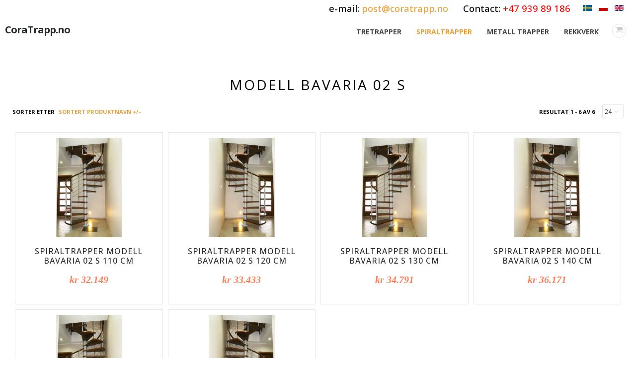

--- FILE ---
content_type: text/html; charset=utf-8
request_url: https://coratrapp.no/no/spiraltrapper/modell-bavaria/bavaria-02-s
body_size: 16586
content:
<!DOCTYPE html>
<html class="" lang="nb-no">
<head>
<!-- Google Tag Manager -->
<script>(function(w,d,s,l,i){w[l]=w[l]||[];w[l].push({'gtm.start':new Date().getTime(),event:'gtm.js'});var f=d.getElementsByTagName(s)[0],j=d.createElement(s),dl=l!='dataLayer'?'&l='+l:'';j.async=true;j.src='https://www.googletagmanager.com/gtm.js?id='+i+dl;f.parentNode.insertBefore(j,f);})(window,document,'script','dataLayer','GTM-T4MTJ3F');</script>
<!-- End Google Tag Manager -->
<meta name="viewport" content="width=device-width, initial-scale=1, maximum-scale=2.0">
<base href="https://coratrapp.no/no/spiraltrapper/modell-bavaria/bavaria-02-s" />
<meta http-equiv="content-type" content="text/html; charset=utf-8" />
<meta name="title" content="Modell Bavaria 02 S" />
<meta name="description" content="Modell Bavaria 02 S. Les mer" />
<title>Modell Bavaria 02 S</title>
<link href="https://coratrapp.no/no/spiraltrapper/modell-bavaria/bavaria-02-s" rel="canonical" />
<link href="https://coratrapp.no/images/favicon.gif" rel="shortcut icon" type="image/vnd.microsoft.icon" />
<script type="application/json" class="joomla-script-options new">{"csrf.token":"ce80f539b534699a22cd459564e0b534","system.paths":{"root":"","base":""}}</script>
<script type="application/javascript" src="/media/plg_jchoptimize/assets/gz/0/328fe96297eace24ae9c391a93f38576.js"></script>
<script type="text/javascript">jQuery(document).ready(function(){jQuery('.orderlistcontainer').hover(function(){jQuery(this).find('.orderlist').stop().show()},function(){jQuery(this).find('.orderlist').stop().hide()})});if(typeof Virtuemart==="undefined"){var Virtuemart={};}
var vmSiteurl='https://coratrapp.no/';Virtuemart.vmSiteurl=vmSiteurl;var vmLang='&lang=no';Virtuemart.vmLang=vmLang;var vmLangTag='no';Virtuemart.vmLangTag=vmLangTag;var Itemid='&Itemid=548';Virtuemart.addtocart_popup="1";var vmCartError=Virtuemart.vmCartError="Det oppstod en feil under oppdatering av din handlekurv.";var usefancy=true;jQuery(document).ready(function(){WfMediabox.init({"base":"\/","theme":"standard","width":"","height":"","lightbox":0,"shadowbox":0,"icons":1,"overlay":1,"overlay_opacity":0.8,"overlay_color":"#000000","transition_speed":500,"close":2,"labels":{"close":"Close","next":"Next","previous":"Previous","cancel":"Cancel","numbers":"{{numbers}}","numbers_count":"{{current}} of {{total}}","download":"Download"},"swipe":true,"expand_on_click":true});});jQuery(function($){initSqueezeBox();$(document).on('subform-row-add',initSqueezeBox);function initSqueezeBox(event,container)
{SqueezeBox.assign($(container||document).find('a.modal').get(),{parse:'rel'});}});window.jModalClose=function(){SqueezeBox.close();};document.onreadystatechange=function(){if(document.readyState=='interactive'&&typeof tinyMCE!='undefined'&&tinyMCE)
{if(typeof window.jModalClose_no_tinyMCE==='undefined')
{window.jModalClose_no_tinyMCE=typeof(jModalClose)=='function'?jModalClose:false;jModalClose=function(){if(window.jModalClose_no_tinyMCE)window.jModalClose_no_tinyMCE.apply(this,arguments);tinyMCE.activeEditor.windowManager.close();};}
if(typeof window.SqueezeBoxClose_no_tinyMCE==='undefined')
{if(typeof(SqueezeBox)=='undefined')SqueezeBox={};window.SqueezeBoxClose_no_tinyMCE=typeof(SqueezeBox.close)=='function'?SqueezeBox.close:false;SqueezeBox.close=function(){if(window.SqueezeBoxClose_no_tinyMCE)window.SqueezeBoxClose_no_tinyMCE.apply(this,arguments);tinyMCE.activeEditor.windowManager.close();};}}};$GKMenu={height:false,width:false,duration:500};$GK_TMPL_URL="https://coratrapp.no/templates/gk_quark";$GK_URL="https://coratrapp.no/";</script>
<link rel="apple-touch-icon" href="https://coratrapp.no/images/touch-device.png">
<link rel="apple-touch-icon-precomposed" href="https://coratrapp.no/images/touch-device.png">
<!--[if IE 9]>
<link rel="stylesheet" href="https://coratrapp.no/templates/gk_quark/css/ie/ie9.css" type="text/css" />
<![endif]-->
<!--[if IE 8]>
<link rel="stylesheet" href="https://coratrapp.no/templates/gk_quark/css/ie/ie8.css" type="text/css" />
<![endif]-->
<!--[if lte IE 7]>
<link rel="stylesheet" href="https://coratrapp.no/templates/gk_quark/css/ie/ie7.css" type="text/css" />
<![endif]-->
<!--[if lte IE 9]>
<script type="text/javascript" src="https://coratrapp.no/templates/gk_quark/js/ie.js"></script>
<![endif]-->
<!--[if (gte IE 6)&(lte IE 8)]>
<script type="text/javascript" src="https://coratrapp.no/templates/gk_quark/js/respond.js"></script>
<script type="text/javascript" src="https://coratrapp.no/templates/gk_quark/js/selectivizr.js"></script>
<script type="text/javascript" src="http://html5shim.googlecode.com/svn/trunk/html5.js"></script>
<![endif]-->
<style type="text/css">@font-face{font-family:'FontAwesome';src:url(/templates/gk_quark/fonts/font-awesome/fontawesome-webfont.eot?v=4.7.0);src:url(/templates/gk_quark/fonts/font-awesome/fontawesome-webfont.eot#iefix&v=4.7.0) format('embedded-opentype'),url(/templates/gk_quark/fonts/font-awesome/fontawesome-webfont.woff?v=4.7.0) format('woff'),url(/templates/gk_quark/fonts/font-awesome/fontawesome-webfont.ttf?v=4.7.0) format('truetype'),url(/templates/gk_quark/fonts/font-awesome/fontawesome-webfont.svg?v=4.7.0#fontawesomeregular) format('svg');font-weight:normal;font-style:normal}article,aside,details,figcaption,figure,footer,header,hgroup,nav,section{display:block}html{font-size:100%;-webkit-text-size-adjust:100%;-ms-text-size-adjust:100%}html,button,input,select,textarea{font-family:sans-serif}body{margin:0}a:focus{outline:none}a:hover,a:active{outline:none}h1{font-size:2em}b,strong{font-weight:bold}q{quotes:none}q:before,q:after{content:'';content:none}ul,ol{margin:0;padding:0 0 0 40px}dd{margin:0px}nav ul,nav ol{list-style:none;list-style-image:none}img{border:0;-ms-interpolation-mode:bicubic}svg:not(:root){overflow:hidden}figure{margin:0}form{margin:0}button,input,select,textarea{font-size:100%;margin:0;vertical-align:baseline;*vertical-align:middle}button,input{line-height:normal}button,input[type="button"],input[type="reset"],input[type="submit"]{cursor:pointer;-webkit-appearance:button;*overflow:visible}button::-moz-focus-inner,input::-moz-focus-inner{border:0;padding:0}textarea{overflow:auto;vertical-align:top}*,*:after,*:before{-webkit-box-sizing:border-box;-moz-box-sizing:border-box;box-sizing:border-box}html{-webkit-font-smoothing:subpixel-antialiased}body{background:#fff;color:#000;font-size:16px;font-weight:500;line-height:1.9;margin:0;min-height:100%;padding:0;word-wrap:break-word}a{color:#eba034;-webkit-transition:all 0.2s linear;-moz-transition:all 0.2s linear;-ms-transition:all 0.2s linear;-o-transition:all 0.2s linear;transition:all 0.2s linear;text-decoration:none}a:hover,a:active,a:focus{color:#000}h1,h2,h3,h4,h5,h6{color:#000;font-weight:400;line-height:1.2;margin:0;padding:0}h1{font-size:48px;font-weight:bold;letter-spacing:3px;line-height:60px;text-transform:uppercase}h2,.componentheading{font-size:36px;text-transform:none}h3{font-size:24px}h4{font-size:18px}h5{font-size:16px}h6{font-size:14px}b,strong{font-weight:600}ul{list-style:none;margin:0;padding:0}ul li{line-height:1.7}p{margin:1em 0 2em}iframe{max-width:100% !important}.gkPage,#gkMainbody .content{margin:0 auto !important;padding:0}#gkHeader{background-size:cover !important;background-color:#FFF;margin:0;padding:0;position:relative;z-index:9999}#gkHeaderNav{margin:0 auto;max-width:100%;padding:0;position:relative;top:0;-webkit-transition:margin-left .3s ease-out;-moz-transition:margin-left .3s ease-out;-ms-transition:margin-left .3s ease-out;-o-transition:margin-left .3s ease-out;transition:margin-left .3s ease-out;width:1440px;z-index:10}#gkBg{background:#fff;width:100%}#gkContent,#gkPageContent{width:100%}#gkPageContent{padding:120px 0 50px}#gkLogo{display:block;float:left;margin:72px 0 0 0;opacity:1;padding:0;position:absolute;text-indent:-9999px;-webkit-transition:all .3s ease-out;-moz-transition:all .3s ease-out;-ms-transition:all .3s ease-out;-o-transition:all .3s ease-out;transition:all .3s ease-out;width:auto}#gkLogo.text{color:#26292b;display:400;font-size:20px;font-weight:bold;letter-spacing:-1px;line-height:1;text-indent:0}#gkLogo.text>span{display:block}#gkMainbody{margin-bottom:60px}#gkFooter{color:#444;font-size:14px;font-weight:300;line-height:2;padding:0;text-align:center}#gkFooterNav{border-top:1px solid #e5e5e5;margin:0 auto;padding:70px 0}#gkFooterNav li{border:none;display:inline-block;float:none;font-size:14px;font-weight:bold;line-height:40px;margin:0 !important;padding:0 21px !important;text-transform:uppercase}#gkFooter a{color:#444;padding:0 !important}#gkFooter a:active,#gkFooter a:focus,#gkFooter a:hover{color:#eba034}#gkCopyrights{color:#757575;font-size:11px;line-height:40px;margin:0 auto 20px;padding:10px 0;position:relative;text-transform:uppercase}#gkCopyrights:before{border-top:1px solid #e5e5e5;content:"";left:50%;margin:0 0 0 -45px;position:absolute;top:0;width:90px}html{border-bottom:1px solid transparent;min-height:100%}body>div footer,body>div header,body>div section{clear:both;margin:0 auto}.gk-clearfix{clear:both}#gkPageContent:after,#gkContent:after,#gkSidebar:after,.gk-cols:after,footer:after,header:after,section:after,aside:after,article:after,.box:after,.gkTabsNav:after,.gk-features:after,.gk-price-table:after,.gk-testimonials>div:after,#k2Container:after,.single-page>.item-content:after,.single-page>.itemComments:after,.box .box-wrap:after,.gk-clearfix:after{clear:both;content:"";display:table}#gkContent,#gkSidebar,#gk-content-wrapper{float:left;width:100%}#gkSidebar{float:right;padding-left:45px}#gkHeaderNav .gkMainMenu{color:#444;cursor:pointer;display:block;float:right;font-size:14px;font-weight:bold;height:42px;line-height:18px;margin:60px 0 0 0 !important;padding:0;position:absolute;right:0;text-align:center;text-transform:uppercase;top:0;width:auto}#gkHeaderNav .gkMainMenu:after{clear:both;content:"";display:table}#gkHeaderNav .gkMainMenu .gkmenu{display:block;margin:0;padding:0;position:relative;text-align:center}#gkHeaderNav .gkMainMenu .gkmenu.level0>li>a{padding:12px 15px}#gkHeaderNav .gkMainMenu .gkmenu>li{clear:none !important;display:inline-block;font-size:14px;font-weight:bold;text-transform:uppercase;width:auto}#gkHeaderNav .gkMainMenu .gkmenu>li>a,#gkHeaderNav .gkMainMenu .gkmenu>li>span{color:#444;display:block;padding:12px 15px;position:relative}#gkHeaderNav .gkMainMenu .gkmenu>li>a:active,#gkHeaderNav .gkMainMenu .gkmenu>li>a:focus,#gkHeaderNav .gkMainMenu .gkmenu>li>a:hover,#gkHeaderNav .gkMainMenu .gkmenu>li>a.active,#gkHeaderNav .gkMainMenu .gkmenu>li>span.active,#gkHeaderNav .gkMainMenu .gkmenu>li.active>a:active,#gkHeaderNav .gkMainMenu .gkmenu>li.active>a:focus,#gkHeaderNav .gkMainMenu .gkmenu>li.active>a:hover #gkHeaderNav .gkMainMenu .gkmenu>li.active>a.active{color:#eba034}#gkHeaderNav .gkMainMenu .gkmenu>li>.childcontent,#gkHeaderNav .gkMainMenu .gkmenu>li>.childcontent .childcontent{position:absolute;left:-9999px;z-index:999}#gkHeaderNav .gkMainMenu .gkmenu>li div.childcontent{background:#fff;-webkit-box-shadow:0 0 5px rgba(0,0,0,.25);-moz-box-shadow:0 0 5px rgba(0,0,0,.25);box-shadow:0 0 5px rgba(0,0,0,.25);border-radius:3px;margin-top:0;text-transform:none}#gkHeaderNav .gkMainMenu .gkmenu>li div.childcontent-inner{background:#fff}#gkHeaderNav .gkMainMenu .gkmenu>li div.childcontent .gkcol{padding-bottom:0}#gkHeaderNav .gkMainMenu .gkmenu>li div.childcontent li{color:#444;display:block;font-size:14px;font-weight:400;line-height:1.2;margin:0;padding:0;text-align:left;text-transform:none}#gkHeaderNav .gkMainMenu .gkmenu>li div.childcontent li>a,#gkHeaderNav .gkMainMenu .gkmenu>li div.childcontent li>span{color:#444;padding:10px}#gkHeaderNav .gkMainMenu .gkmenu>li div.childcontent li>a:active,#gkHeaderNav .gkMainMenu .gkmenu>li div.childcontent li>a:focus,#gkHeaderNav .gkMainMenu .gkmenu>li div.childcontent li>a:hover,#gkHeaderNav .gkMainMenu .gkmenu>li div.childcontent li>a.active,#gkHeaderNav .gkMainMenu .gkmenu>li div.childcontent li>span:active,#gkHeaderNav .gkMainMenu .gkmenu>li div.childcontent li>span:focus,#gkHeaderNav .gkMainMenu .gkmenu>li div.childcontent li>span:hover,#gkHeaderNav .gkMainMenu .gkmenu>li div.childcontent li>span.active{color:#eba034}#gkHeaderNav .gkMainMenu .gkmenu>li div.childcontent li.group{padding:0;margin:0;height:auto;border:none !important;background:none}#gkHeaderNav .gkMainMenu .gkmenu>li div.childcontent .header{color:#444;display:block;font-weight:600 !important;margin:0;padding:10px}#gkHeaderNav .gkMainMenu .gkmenu>li div.childcontent .header a{color:#444}#gkHeaderNav .gkMainMenu .gkmenu .childcontent .gkcol{float:left}#gkHeaderNav .gkMainMenu .gkmenu .childcontent .gkcol.gkcol2,#gkHeaderNav .gkMainMenu .gkmenu .childcontent .gkcol.gkcol3,#gkHeaderNav .gkMainMenu .gkmenu .childcontent .gkcol.gkcol4,#gkHeaderNav .gkMainMenu .gkmenu .childcontent .gkcol.gkcol5{padding:0 10px}#gkHeaderNav .gkMainMenu .gkmenu .childcontent .gkcol:first-child{border-left:none}#gkHeaderNav .gkMainMenu .gkmenu>li:hover>.childcontent,#gkHeaderNav .gkMainMenu .gkmenu>li:hover>.childcontent li:hover>.childcontent{left:inherit}#gkHeaderNav .gkMainMenu .gkmenu .childcontent.active,#gkHeaderNav .gkMainMenu .gkmenu>li:hover>.childcontent{pointer-events:auto}#gkHeaderNav .gkMainMenu .gkmenu .childcontent{pointer-events:none;z-index:9990 !important}#gkHeaderNav .gkMainMenu .gkmenu>li .childcontent{margin-left:-11px;margin-top:0}#gkHeaderNav.gk-fixed{width:100%}#gkHeaderNav.gk-fixed>div{margin:0 auto;max-width:1440px;position:relative;width:100%}#gkBg{-webkit-transition:margin-left .3s ease-out;-moz-transition:margin-left .3s ease-out;-ms-transition:margin-left .3s ease-out;-o-transition:margin-left .3s ease-out;transition:margin-left .3s ease-out;z-index:1}.single-page{margin:-50px auto 0 auto !important}.single-page>.item-content,.single-page>.itemComments{margin:0 auto !important;max-width:960px;position:relative;width:100%}select,textarea,input[type="text"],input[type="password"],input[type="url"],input[type="email"]{background:#fff;border:1px solid #e5e5e5;color:#999;font-size:14px;line-height:50px;height:50px;padding:0 20px;max-width:100% !important}input::-webkit-input-placeholder,textarea::-webkit-input-placeholder{color:#26292b;font-size:14px;font-weight:400}input::-moz-placeholder,textarea::-moz-placeholder{color:#26292b;font-size:14px;font-weight:400;opacity:1}input:-ms-input-placeholder,textarea:-ms-input-placeholder{color:#26292b;font-size:14px;font-weight:400}input:-moz-placeholder,textarea:-moz-placeholder{color:#444;font-size:13px;font-weight:400;opacity:1}textarea{height:auto !important;max-width:100% !important;padding:20px}select{height:inherit;font-family:Arial,sans-serif;height:39px;line-height:39px}input[type="text"]:focus,input[type="password"]:focus,input[type="url"]:focus,input[type="email"]:focus,textarea:focus{border-color:rgba(0,0,0,0.7);box-shadow:0 0 3px rgba(20,20,20,0.3);color:#000}button,.button,input[type="submit"],input[type="button"],.pagenav-prev a,.pagenav-next a,#gkMainbody .readmore>a,.readon,.btn,.btn-border,.btn-thin-border{-webkit-appearance:none;background:rgba(34,34,34,0.9);border:none;border-radius:1px;color:#fff !important;cursor:pointer;display:inline-block;font-size:13px;font-weight:400;height:auto;letter-spacing:2px;line-height:25px;margin:0 5px 2px 2px;padding:12px 45px;text-align:center;text-transform:uppercase;-webkit-transition:all .3s ease-out;-moz-transition:all .3s ease-out;-ms-transition:all .3s ease-out;-o-transition:all .3s ease-out;transition:all .3s ease-out}button:active,button:focus,button:hover,.button:active,.button:focus,.button:hover,input[type="submit"]:active,input[type="submit"]:focus,input[type="submit"]:hover,input[type="button"]:active,input[type="button"]:focus,input[type="button"]:hover,.pagenav-prev a:active,.pagenav-prev a:focus,.pagenav-prev a:hover,.pagenav-next a:active,.pagenav-next a:focus,.pagenav-next a:hover,#gkMainbody .readmore>a:active,#gkMainbody .readmore>a:focus,#gkMainbody .readmore>a:hover,.readon:active,.readon:focus,.readon:hover,.btn:active,.btn:focus,.btn:hover,.btn-border:active,.btn-border:focus,.btn-border:hover,.btn-thin-border:active,.btn-thin-border:focus,.btn-thin-border:hover{background:#222}.btn-border{background:transparent !important;border:2px solid #ddd !important;color:#26292b !important}.btn-border:active,.btn-border:focus,.btn-border:hover{border-color:#000 !important;color:#000 !important}select[size]{font-size:12px;height:auto}select[size="1"]{height:39px;line-height:39px}.item-content img,header img,#k2Container img{height:auto;max-width:100%}table{margin-bottom:20px;width:100%}th{background:#f5f5f6;color:#444;font-weight:500;padding:10px;text-align:left}div.mod-languages{text-align:center}.mod-languages ul.lang-inline,.mod-languages ul.lang-block{display:inline-block;float:left}div.mod-languages>ul.lang-block>li,div.mod-languages>ul.lang-inline>li{line-height:32px;margin:0 5px}.mod-languages ul li.lang-active{font-weight:700}.mod-languages ul li a img{-webkit-transition:transform .1s ease-out;-moz-transition:transform .1s ease-out;-ms-transition:transform .1s ease-out;-o-transition:transform .1s ease-out;transition:transform .1s ease-out}.mod-languages ul li a:hover img{-webkit-transition:all .6s ease-out;-moz-transition:all .6s ease-out;-ms-transition:all .6s ease-out;-o-transition:all .6s ease-out;transition:all .6s ease-out}.mod-languages ul li.lang-active a img{}@font-face{font-family:"quark-pixellove";src:url(/templates/gk_quark/fonts/quark-pixellove/quark-pixellove.eot);src:url(/templates/gk_quark/fonts/quark-pixellove/quark-pixellove.eot#iefix) format("embedded-opentype"),url(/templates/gk_quark/fonts/quark-pixellove/quark-pixellove.woff) format("woff"),url(/templates/gk_quark/fonts/quark-pixellove/quark-pixellove.ttf) format("truetype"),url(/templates/gk_quark/fonts/quark-pixellove/quark-pixellove.svg#gk-quark) format("svg");font-weight:normal;font-style:normal}[class^="gkicon-"]:before,[class*=" gkicon-"]:before{font-family:"quark-pixellove" !important;font-style:normal !important;font-weight:normal !important;font-variant:normal !important;text-transform:none !important;speak:none;line-height:1;-webkit-font-smoothing:antialiased;-moz-osx-font-smoothing:grayscale}.gkicon-cart:before{content:"T"}.gkicon-fb:before{content:"c"}.gkicon-gplus:before{content:"d"}.gkicon-instagram:before{content:"e"}.gkicon-twitter:before{content:"l"}.readon{height:40px;line-height:40px;padding:0 20px}.gkTabsNav{background:transparent;margin:0 0 10px;position:relative;top:2px}.gk-cols{margin:0 -20px;text-align:left;width:auto}.gk-features{margin:67px 0}.gk-price-table{color:#444;margin:239px 0}.gk-testimonials{position:relative;text-align:center}.gk-testimonials>div{margin:0 auto;padding:40px 0 10px 0;width:100%}.browse-view .product .spacer,.productDetails .main-image{overflow:hidden;position:relative}.productDetails .main-image{overflow:visible;position:relative;height:100%;display:block}.catProductPrice{margin:-12px 0 24px}.catProductPrice>div{color:#757575 !important;font-size:12px !important}.catProductPrice>div>span{color:#ff7e57;font-size:14px;font-weight:700 !important}.catProductPrice .PricediscountAmount,.catProductPrice .PricetaxAmount{color:rgba(97,153,0,1.00);font:italic 14px Georgia,Times,Times New Roman,serif;font-weight:400;letter-spacing:1px;line-height:1.8;text-transform:none}.catProductPrice div.PricesalesPrice{font-size:inherit;line-height:1.4;margin:0;padding:0}.browse-view .product .spacer{border:1px solid #e5e5e5;margin:5px;padding:10px 5px 5px;min-height:300px;-webkit-transition:0.2s ease-in-out;-moz-transition:0.2s ease-in-out;-o-transition:0.2s ease-in-out;-ms-transition:0.2s ease-in-out;transition:0.2s ease-in-out}.browse-view .product .spacer:hover{-webkit-box-shadow:0px 0px 5px 3px rgba(0,0,0,0.1);-moz-box-shadow:0px 0px 5px 3px rgba(0,0,0,0.1);box-shadow:0px 0px 5px 3px rgba(0,0,0,0.1)}.clear,br.clear{clear:both}.featured-view .spacer h3 a,.latest-view .spacer h3 a,.topten-view .spacer h3 a,.related-products-view .spacer h3 a,.browse-view .row .product .spacer h2 a,h3.catProductTitle a{color:#26292b !important}.featured-view .spacer h3,.latest-view .spacer h3,.topten-view .spacer h3,.related-products-view .spacer h3,.browse-view .row .product .spacer h2,.category-view .row .category .spacer h2,h3.catProductTitle{font-size:16px;font-weight:500;letter-spacing:1px;padding:0 0 20px;text-transform:none}.browse-view h1{font-size:28px;font-weight:400;letter-spacing:3px;margin-bottom:10px;padding-bottom:2px;line-height:40px;text-transform:uppercase;text-align:center}.browse-view .orderby-displaynumber,.browse-view .product-additional-info,.productdetails-view .orderby-displaynumber,.productdetails-view .product-additional-info{font-size:11px;font-weight:600;line-height:46px;margin:0 auto 1em;text-transform:uppercase;width:100%}.browse-view .orderby-displaynumber:after,.browse-view .product-additional-info:after,.productdetails-view .orderby-displaynumber:after,.productdetails-view .product-additional-info:after{clear:both;content:"";display:table}.browse-view .orderby-displaynumber select,.browse-view .product-additional-info select,.productdetails-view .orderby-displaynumber select,.productdetails-view .product-additional-info select{border:1px solid #e5e5e5;height:28px;line-height:20px;padding:4px 16px 4px 4px !important}.browse-view .orderby-displaynumber .display-number,.browse-view .product-additional-info .display-number,.productdetails-view .orderby-displaynumber .display-number,.productdetails-view .product-additional-info .display-number{text-align:right}.browse-view .orderby-displaynumber .display-number select,.browse-view .product-additional-info .display-number select,.productdetails-view .orderby-displaynumber .display-number select,.productdetails-view .product-additional-info .display-number select{margin:1px 0 12px 12px}.browse-view .product-additional-info,.productdetails-view .product-additional-info{width:auto}.orderlistcontainer{position:relative}.featured-view .spacer h3 a:hover,.latest-view .spacer h3 a:hover,.topten-view .spacer h3 a:hover,.related-products-view .spacer h3 a:hover,.browse-view .row .product .spacer h2 a:hover,h3.catProductTitle a:hover{color:#eba034 !important}.orderlistcontainer div.activeOrder{cursor:pointer;float:left;margin:0 24px 0 8px}.orderlistcontainer div.orderlist{background:#fff;-webkit-box-shadow:0 0 2px rgba(0,0,0,.15);-moz-box-shadow:0 0 2px rgba(0,0,0,.15);box-shadow:0 0 2px rgba(0,0,0,.15);cursor:pointer;display:none;font-size:14px;font-weight:400;left:46px;padding:4px 12px;position:absolute;text-transform:none;top:32px;z-index:2}.orderlistcontainer div.orderlist div{border-top:1px solid #e5e5e5;font-size:13px;line-height:1.4;padding:8px 12px}.orderlistcontainer div.orderlist div:first-child{border:none}.orderlistcontainer div.title{float:left}.product.vertical-separator{}.productDetails{margin:0 0 52px;overflow:hidden}.main-image{position:relative}.row{display:table;width:100%}.row .product.width50,.row .product.width33,.row .product.width25,.row .product.width20{padding:0}.row>div{-webkit-box-sizing:border-box;-moz-box-sizing:border-box;box-sizing:border-box;display:block;float:left !important;text-align:center}.vendor-store-desc,.category-view,.featured-view,.latest-view,.topten-view,.related-products-view,.browse-view,.order-view{text-align:left}.product,.category{position:relative}.product img,.category img{opacity:1;-webkit-transform:scale(1) !important;-moz-transform:scale(1) !important;-ms-transform:scale(1) !important;-o-transform:scale(1) !important;transform:scale(1) !important;-webkit-transition:all .3s ease-out;-moz-transition:all .3s ease-out;-ms-transition:all .3s ease-out;-o-transition:all .3s ease-out;transition:all .3s ease-out;max-width:100%;max-height:200px;min-height:200px}.product .catProductTitle,.product .catProductPrice,.product .catSub,.category .catProductTitle,.category .catProductPrice,.category .catSub{position:relative;top:0;-webkit-transition:all .3s ease-out;-moz-transition:all .3s ease-out;-ms-transition:all .3s ease-out;-o-transition:all .3s ease-out;transition:all .3s ease-out;height:45px;overflow:hidden;display:block;width:100%;text-align:center;margin:10px 0px 10px}.product .PricesalesPrice,.category .PricesalesPrice{font:italic 20px Georgia,Times,Times New Roman,serif}.product .readon,.category .readon{background:transparent !important;border:2px solid #000 !important;bottom:-100px;color:#000 !important;font-weight:normal;height:52px;left:50%;line-height:53px;opacity:0;padding:0 60px;position:absolute;white-space:nowrap;-webkit-transform:translateX(-50%);-moz-transform:translateX(-50%);-ms-transform:translateX(-50%);-o-transform:translateX(-50%);transform:translateX(-50%);-webkit-transition:all .3s ease-out;-moz-transition:all .3s ease-out;-ms-transition:all .3s ease-out;-o-transition:all .3s ease-out;transition:all .3s ease-out;-webkit-transition-delay:.05s;-moz-transition-delay:.05s;-ms-transition-delay:.05s;-o-transition-delay:.05s;transition-delay:.05s}.product .readon:active,.product .readon:focus,.product .readon:hover,.category .readon:active,.category .readon:focus,.category .readon:hover{border-color:#eba034 !important;color:#eba034 !important}.product:hover .readon,.category:hover .readon{}.product:hover img,.category:hover img{}.product:hover .catProductTitle,.product:hover .catProductPrice,.product:hover .catSub,.category:hover .catProductTitle,.category:hover .catProductPrice,.category:hover .catSub{}.product:hover .catProductTitle a,.product:hover .catSub a,.category:hover .catProductTitle a,.category:hover .catSub a{}.browse-view .product:hover .readon{}.vendor-store-desc{border:1px solid #e5e5e5;padding:24px 32px}.width2{width:2%}.width20{width:20%}.width25{width:25%}.width3{width:3%}.width33{width:33%}.width5{width:5%}.width50{width:50%}div.PricesalesPrice{font-size:18px;margin:0 0 5px;padding:0 0 5px}body{}h1{font-size:40px;font-weight:normal}select,textarea,input[type="text"],input[type="password"],input[type="url"],input[type="email"],button,.button,input[type="submit"],input[type="button"],.pagenav-prev a,.pagenav-next a,#gkMainbody .readmore>a,.readon,.btn,.btn-border,.btn-thin-border{border-radius:2px;color:#26292b}select{appearance:none;-moz-appearance:none;-webkit-appearance:none;-ms-appearance:none;-o-appearance:none;background:transparent url(/templates/gk_quark/images/arrow.svg) no-repeat right 10px center;cursor:pointer;padding-right:28px}th{background:#26292b;color:#fff;font-size:16px}#gkLogo{margin-top:20px}#gkHeaderNav .gkMainMenu{margin-top:40px !important}#gkHeaderNav .gkMainMenu .gkmenu li div.childcontent{border-radius:1px;-webkit-box-shadow:0 3px 2px rgba(0,0,0,.15);-moz-box-shadow:0 3px 2px rgba(0,0,0,.15);box-shadow:0 3px 2px rgba(0,0,0,.15)}#gkHeaderNav .gkMainMenu .gkmenu li div.childcontent:after{clear:both;content:"";display:table}#gkHeaderNav .gkMainMenu .gkmenu li div.childcontent li{font-size:13px !important;line-height:24px !important}#gkHeaderNav .gkMainMenu .gkmenu li div.childcontent li a{padding:0}#gkHeaderNav .gkMainMenu .gkmenu li div.childcontent .header{padding:0}#gkHeaderNav .gkMainMenu .gkmenu li div.childcontent .header a{color:#000;display:block;font-size:13px;padding:0;text-transform:uppercase}#gkHeaderNav .gkMainMenu .gkmenu li div.childcontent .header a:active,#gkHeaderNav .gkMainMenu .gkmenu li div.childcontent .header a:focus,#gkHeaderNav .gkMainMenu .gkmenu li div.childcontent .header a:hover{color:#eba034}#gkHeaderNav .gkMainMenu .gkmenu li div.childcontent-inner{padding:0}#gkHeaderNav .gkMainMenu .gkmenu li div.childcontent-inner:after{clear:both;content:"";display:table}#gkFooter{background:#f5f5f6;padding:115px 0}#gkFooterNav{border-top:none;float:left;padding:0;width:50%}@media (max-width:580px){#gkFooterNav{width:100%;text-align:center}}#gkFooterNav li{float:left;font-size:14px;line-height:26px;padding:0;text-align:left;width:50%}#gkFooterNav li a{color:#444;font-weight:normal;text-transform:none}#gkFooterNav li a:active,#gkFooterNav li a:focus,#gkFooterNav li a:hover{color:#eba034}#gkCopyrights{color:#444;float:right;font-size:14px;line-height:22px;padding:0;text-align:right;text-transform:none;width:50%}@media (max-width:580px){#gkCopyrights{width:100%;text-align:center;padding-top:40px}}#gkCopyrights:before{display:none}.productDetails{position:relative}.gk-footer-social-icons{margin:0 0 18px 0}.gk-footer-social-icons a{color:#999 !important;font-size:24px;margin:0 2px}.gk-footer-social-icons a:active,.gk-footer-social-icons a:focus,.gk-footer-social-icons a:hover{color:#eba034 !important}#gk-cart-btn{background:#fff;border-radius:50%;cursor:pointer;display:block;height:28px;line-height:27px;position:absolute;right:20px;text-align:center;top:48px;width:28px;border:1px solid #e5e5e5}#gk-cart-btn>i{background:transparent !important;color:#ccc;font-size:14px;-webkit-transition:all .3s ease-out;-moz-transition:all .3s ease-out;-ms-transition:all .3s ease-out;-o-transition:all .3s ease-out;transition:all .3s ease-out}#gk-cart-btn>i:before,#gk-cart-btn>i:after{background:transparent !important}#gk-cart-btn:active>i,#gk-cart-btn:focus>i,#gk-cart-btn:hover>i{color:#000}#gk-cart-btn.no-header-image,.gk-fixed-nav #gk-cart-btn{border:1px solid #e5e5e5;line-height:25px}#gkHeaderNav.contains-cart .gkMainMenu{margin-right:60px !important}#gkPopupCart{-webkit-box-shadow:0 1px 2px rgba(0,0,0,0.25);-moz-box-shadow:0 1px 2px rgba(0,0,0,0.25);box-shadow:0 1px 2px rgba(0,0,0,0.25);display:none;max-height:800px;overflow:auto;position:absolute;right:0;top:100px;width:300px;z-index:10001}@media (max-height:850px){#gkPopupCart{max-height:700px}}@media (max-height:750px){#gkPopupCart{max-height:600px}}@media (max-height:650px){#gkPopupCart{max-height:500px}}@media (max-height:550px){#gkPopupCart{max-height:400px}}@media (max-height:450px){#gkPopupCart{max-height:300px}}.gkPopupWrap{background:#fff;padding:40px;overflow:hidden}pre,code{background:#f5f5f6;border-left:4px solid #000;color:#000;font:normal .92em/32px 'Curier New',monospace !important;margin:3em 0;padding:20px 26px 20px 32px}.pswp{display:none;position:absolute;width:100%;height:100%;left:0;top:0;overflow:hidden;-ms-touch-action:none;touch-action:none;z-index:1500;-webkit-text-size-adjust:100%;-webkit-backface-visibility:hidden;outline:none}.pswp *{-webkit-box-sizing:border-box;box-sizing:border-box}.pswp__bg{position:absolute;left:0;top:0;width:100%;height:100%;background:#fff;opacity:0;-webkit-backface-visibility:hidden;will-change:opacity}.pswp__scroll-wrap{position:absolute;left:0;top:0;width:100%;height:100%;-webkit-backface-visibility:hidden;will-change:transform}.pswp__container,.pswp__zoom-wrap{-ms-touch-action:none;touch-action:none;position:absolute;left:0;right:0;top:0;bottom:0}.pswp__container,.pswp__img{-webkit-user-select:none;-moz-user-select:none;-ms-user-select:none;user-select:none;-webkit-tap-highlight-color:rgba(0,0,0,0);-webkit-touch-callout:none}.pswp__zoom-wrap{position:absolute;width:100%;-webkit-transform-origin:left top;-ms-transform-origin:left top;transform-origin:left top;-webkit-transition:-webkit-transform 333ms cubic-bezier(0.4,0,0.22,1);transition:transform 333ms cubic-bezier(0.4,0,0.22,1)}.pswp__bg{will-change:opacity;-webkit-transition:opacity 333ms cubic-bezier(0.4,0,0.22,1);transition:opacity 333ms cubic-bezier(0.4,0,0.22,1)}.pswp__container,.pswp__zoom-wrap{-webkit-backface-visibility:hidden;will-change:transform}.pswp__item{position:absolute;left:0;right:0;top:0;bottom:0;overflow:hidden}.pswp__img{position:absolute;width:auto;height:auto;-webkit-transition:opacity 0.15s;transition:opacity 0.15s}.pswp__button{width:44px;height:44px;position:relative;background:none;cursor:pointer;overflow:visible;-webkit-appearance:none;display:inline-block;border:0;padding:0;margin:0;opacity:0.75;-webkit-transition:opacity 0.2s;transition:opacity 0.2s;-webkit-box-shadow:none;box-shadow:none}.pswp__button:focus,.pswp__button:hover{background:none;opacity:1}.pswp__button:active{background:none;outline:none;opacity:0.9}.pswp__button:focus:before,.pswp__button:hover:before,.pswp__button:active:before{color:#eba034}.pswp__button::-moz-focus-inner{padding:0;border:0}.pswp__button,.pswp__button--arrow--left:before,.pswp__button--arrow--right:before{width:44px;height:44px}.pswp__button--close:before{color:#444;content:"p";font-family:"quark-pixellove";font-size:14px;text-transform:none !important}.pswp__button--share:before{color:#444;content:"o";font-family:"quark-pixellove";font-size:16px;text-transform:none !important}.pswp__button--fs{display:none}.pswp__button--fs:before{color:#444;content:"X";font-family:"quark-pixellove";font-size:16px;text-transform:none !important}.pswp__button--zoom:before{color:#444;content:"r";font-family:"quark-pixellove";font-size:16px;text-transform:none !important}.pswp__button--zoom{display:none}.pswp__button--arrow--left,.pswp__button--arrow--right{background:none;top:50%;margin-top:-50px;width:70px;height:100px;position:absolute}.pswp__button--arrow--left{left:0}.pswp__button--arrow--right{right:0}.pswp__button--arrow--left:before,.pswp__button--arrow--right:before{content:'';top:35px;background-color:transparent;height:30px;width:32px;position:absolute}.pswp__button--arrow--left:before{color:#444;content:"t";font-family:"quark-pixellove";font-size:14px;left:30px;text-transform:none !important}.pswp__button--arrow--right:before{color:#444;content:"s";font-family:"quark-pixellove";font-size:14px;right:30px;text-transform:none !important}.pswp__counter,.pswp__share-modal{-webkit-user-select:none;-moz-user-select:none;-ms-user-select:none;user-select:none}.pswp__share-modal{display:block;background:rgba(0,0,0,0.5);width:100%;height:100%;top:0;left:0;padding:10px;position:absolute;z-index:1600;opacity:0;-webkit-transition:opacity 0.25s ease-out;transition:opacity 0.25s ease-out;-webkit-backface-visibility:hidden;will-change:opacity}.pswp__share-modal--hidden{display:none}.pswp__share-tooltip{z-index:1620;position:absolute;background:rgba(68,68,68,0.8);left:50%;top:56px;border-radius:2px;margin-left:-60px;display:block;padding:5px 0;width:160px;-webkit-box-shadow:0 2px 5px rgba(0,0,0,0.25);box-shadow:0 2px 5px rgba(0,0,0,0.25);-webkit-transform:translateY(6px);-ms-transform:translateY(6px);transform:translateY(6px);-webkit-transition:-webkit-transform 0.25s;transition:transform 0.25s;-webkit-backface-visibility:hidden;will-change:transform}.pswp__counter{position:absolute;left:0;top:0;height:44px;font-size:13px;line-height:44px;color:#444;opacity:0.75;padding:0 10px}.pswp__caption{position:absolute;left:0;bottom:0;width:100%;min-height:44px}.pswp__caption,.pswp__top-bar{background:rgba(255,255,255,0.85)}.pswp__top-bar{text-align:center}.pswp__preloader{display:none}.pswp__ui{-webkit-font-smoothing:auto;visibility:visible;opacity:1;z-index:1550}.pswp__top-bar{position:absolute;left:0;top:0;height:44px;width:100%}.pswp__caption,.pswp__top-bar,.pswp--has_mouse .pswp__button--arrow--left,.pswp--has_mouse .pswp__button--arrow--right{-webkit-backface-visibility:hidden;will-change:opacity;-webkit-transition:opacity 333ms cubic-bezier(0.4,0,0.22,1);transition:opacity 333ms cubic-bezier(0.4,0,0.22,1)}.pswp--has_mouse .pswp__button--arrow--left,.pswp--has_mouse .pswp__button--arrow--right{visibility:visible}.pswp__ui--hidden .pswp__top-bar,.pswp__ui--hidden .pswp__caption,.pswp__ui--hidden .pswp__button--arrow--left,.pswp__ui--hidden .pswp__button--arrow--right{opacity:0.001}@font-face{font-family:'Open Sans';font-style:normal;font-weight:300;font-stretch:100%;src:url(https://fonts.gstatic.com/s/opensans/v44/memvYaGs126MiZpBA-UvWbX2vVnXBbObj2OVTSKmu0SC55K5gw.woff2) format('woff2');unicode-range:U+0460-052F,U+1C80-1C8A,U+20B4,U+2DE0-2DFF,U+A640-A69F,U+FE2E-FE2F}@font-face{font-family:'Open Sans';font-style:normal;font-weight:300;font-stretch:100%;src:url(https://fonts.gstatic.com/s/opensans/v44/memvYaGs126MiZpBA-UvWbX2vVnXBbObj2OVTSumu0SC55K5gw.woff2) format('woff2');unicode-range:U+0301,U+0400-045F,U+0490-0491,U+04B0-04B1,U+2116}@font-face{font-family:'Open Sans';font-style:normal;font-weight:300;font-stretch:100%;src:url(https://fonts.gstatic.com/s/opensans/v44/memvYaGs126MiZpBA-UvWbX2vVnXBbObj2OVTSOmu0SC55K5gw.woff2) format('woff2');unicode-range:U+1F00-1FFF}@font-face{font-family:'Open Sans';font-style:normal;font-weight:300;font-stretch:100%;src:url(https://fonts.gstatic.com/s/opensans/v44/memvYaGs126MiZpBA-UvWbX2vVnXBbObj2OVTSymu0SC55K5gw.woff2) format('woff2');unicode-range:U+0370-0377,U+037A-037F,U+0384-038A,U+038C,U+038E-03A1,U+03A3-03FF}@font-face{font-family:'Open Sans';font-style:normal;font-weight:300;font-stretch:100%;src:url(https://fonts.gstatic.com/s/opensans/v44/memvYaGs126MiZpBA-UvWbX2vVnXBbObj2OVTS2mu0SC55K5gw.woff2) format('woff2');unicode-range:U+0307-0308,U+0590-05FF,U+200C-2010,U+20AA,U+25CC,U+FB1D-FB4F}@font-face{font-family:'Open Sans';font-style:normal;font-weight:300;font-stretch:100%;src:url(https://fonts.gstatic.com/s/opensans/v44/memvYaGs126MiZpBA-UvWbX2vVnXBbObj2OVTVOmu0SC55K5gw.woff2) format('woff2');unicode-range:U+0302-0303,U+0305,U+0307-0308,U+0310,U+0312,U+0315,U+031A,U+0326-0327,U+032C,U+032F-0330,U+0332-0333,U+0338,U+033A,U+0346,U+034D,U+0391-03A1,U+03A3-03A9,U+03B1-03C9,U+03D1,U+03D5-03D6,U+03F0-03F1,U+03F4-03F5,U+2016-2017,U+2034-2038,U+203C,U+2040,U+2043,U+2047,U+2050,U+2057,U+205F,U+2070-2071,U+2074-208E,U+2090-209C,U+20D0-20DC,U+20E1,U+20E5-20EF,U+2100-2112,U+2114-2115,U+2117-2121,U+2123-214F,U+2190,U+2192,U+2194-21AE,U+21B0-21E5,U+21F1-21F2,U+21F4-2211,U+2213-2214,U+2216-22FF,U+2308-230B,U+2310,U+2319,U+231C-2321,U+2336-237A,U+237C,U+2395,U+239B-23B7,U+23D0,U+23DC-23E1,U+2474-2475,U+25AF,U+25B3,U+25B7,U+25BD,U+25C1,U+25CA,U+25CC,U+25FB,U+266D-266F,U+27C0-27FF,U+2900-2AFF,U+2B0E-2B11,U+2B30-2B4C,U+2BFE,U+3030,U+FF5B,U+FF5D,U+1D400-1D7FF,U+1EE00-1EEFF}@font-face{font-family:'Open Sans';font-style:normal;font-weight:300;font-stretch:100%;src:url(https://fonts.gstatic.com/s/opensans/v44/memvYaGs126MiZpBA-UvWbX2vVnXBbObj2OVTUGmu0SC55K5gw.woff2) format('woff2');unicode-range:U+0001-000C,U+000E-001F,U+007F-009F,U+20DD-20E0,U+20E2-20E4,U+2150-218F,U+2190,U+2192,U+2194-2199,U+21AF,U+21E6-21F0,U+21F3,U+2218-2219,U+2299,U+22C4-22C6,U+2300-243F,U+2440-244A,U+2460-24FF,U+25A0-27BF,U+2800-28FF,U+2921-2922,U+2981,U+29BF,U+29EB,U+2B00-2BFF,U+4DC0-4DFF,U+FFF9-FFFB,U+10140-1018E,U+10190-1019C,U+101A0,U+101D0-101FD,U+102E0-102FB,U+10E60-10E7E,U+1D2C0-1D2D3,U+1D2E0-1D37F,U+1F000-1F0FF,U+1F100-1F1AD,U+1F1E6-1F1FF,U+1F30D-1F30F,U+1F315,U+1F31C,U+1F31E,U+1F320-1F32C,U+1F336,U+1F378,U+1F37D,U+1F382,U+1F393-1F39F,U+1F3A7-1F3A8,U+1F3AC-1F3AF,U+1F3C2,U+1F3C4-1F3C6,U+1F3CA-1F3CE,U+1F3D4-1F3E0,U+1F3ED,U+1F3F1-1F3F3,U+1F3F5-1F3F7,U+1F408,U+1F415,U+1F41F,U+1F426,U+1F43F,U+1F441-1F442,U+1F444,U+1F446-1F449,U+1F44C-1F44E,U+1F453,U+1F46A,U+1F47D,U+1F4A3,U+1F4B0,U+1F4B3,U+1F4B9,U+1F4BB,U+1F4BF,U+1F4C8-1F4CB,U+1F4D6,U+1F4DA,U+1F4DF,U+1F4E3-1F4E6,U+1F4EA-1F4ED,U+1F4F7,U+1F4F9-1F4FB,U+1F4FD-1F4FE,U+1F503,U+1F507-1F50B,U+1F50D,U+1F512-1F513,U+1F53E-1F54A,U+1F54F-1F5FA,U+1F610,U+1F650-1F67F,U+1F687,U+1F68D,U+1F691,U+1F694,U+1F698,U+1F6AD,U+1F6B2,U+1F6B9-1F6BA,U+1F6BC,U+1F6C6-1F6CF,U+1F6D3-1F6D7,U+1F6E0-1F6EA,U+1F6F0-1F6F3,U+1F6F7-1F6FC,U+1F700-1F7FF,U+1F800-1F80B,U+1F810-1F847,U+1F850-1F859,U+1F860-1F887,U+1F890-1F8AD,U+1F8B0-1F8BB,U+1F8C0-1F8C1,U+1F900-1F90B,U+1F93B,U+1F946,U+1F984,U+1F996,U+1F9E9,U+1FA00-1FA6F,U+1FA70-1FA7C,U+1FA80-1FA89,U+1FA8F-1FAC6,U+1FACE-1FADC,U+1FADF-1FAE9,U+1FAF0-1FAF8,U+1FB00-1FBFF}@font-face{font-family:'Open Sans';font-style:normal;font-weight:300;font-stretch:100%;src:url(https://fonts.gstatic.com/s/opensans/v44/memvYaGs126MiZpBA-UvWbX2vVnXBbObj2OVTSCmu0SC55K5gw.woff2) format('woff2');unicode-range:U+0102-0103,U+0110-0111,U+0128-0129,U+0168-0169,U+01A0-01A1,U+01AF-01B0,U+0300-0301,U+0303-0304,U+0308-0309,U+0323,U+0329,U+1EA0-1EF9,U+20AB}@font-face{font-family:'Open Sans';font-style:normal;font-weight:300;font-stretch:100%;src:url(https://fonts.gstatic.com/s/opensans/v44/memvYaGs126MiZpBA-UvWbX2vVnXBbObj2OVTSGmu0SC55K5gw.woff2) format('woff2');unicode-range:U+0100-02BA,U+02BD-02C5,U+02C7-02CC,U+02CE-02D7,U+02DD-02FF,U+0304,U+0308,U+0329,U+1D00-1DBF,U+1E00-1E9F,U+1EF2-1EFF,U+2020,U+20A0-20AB,U+20AD-20C0,U+2113,U+2C60-2C7F,U+A720-A7FF}@font-face{font-family:'Open Sans';font-style:normal;font-weight:300;font-stretch:100%;src:url(https://fonts.gstatic.com/s/opensans/v44/memvYaGs126MiZpBA-UvWbX2vVnXBbObj2OVTS-mu0SC55I.woff2) format('woff2');unicode-range:U+0000-00FF,U+0131,U+0152-0153,U+02BB-02BC,U+02C6,U+02DA,U+02DC,U+0304,U+0308,U+0329,U+2000-206F,U+20AC,U+2122,U+2191,U+2193,U+2212,U+2215,U+FEFF,U+FFFD}@font-face{font-family:'Open Sans';font-style:normal;font-weight:400;font-stretch:100%;src:url(https://fonts.gstatic.com/s/opensans/v44/memvYaGs126MiZpBA-UvWbX2vVnXBbObj2OVTSKmu0SC55K5gw.woff2) format('woff2');unicode-range:U+0460-052F,U+1C80-1C8A,U+20B4,U+2DE0-2DFF,U+A640-A69F,U+FE2E-FE2F}@font-face{font-family:'Open Sans';font-style:normal;font-weight:400;font-stretch:100%;src:url(https://fonts.gstatic.com/s/opensans/v44/memvYaGs126MiZpBA-UvWbX2vVnXBbObj2OVTSumu0SC55K5gw.woff2) format('woff2');unicode-range:U+0301,U+0400-045F,U+0490-0491,U+04B0-04B1,U+2116}@font-face{font-family:'Open Sans';font-style:normal;font-weight:400;font-stretch:100%;src:url(https://fonts.gstatic.com/s/opensans/v44/memvYaGs126MiZpBA-UvWbX2vVnXBbObj2OVTSOmu0SC55K5gw.woff2) format('woff2');unicode-range:U+1F00-1FFF}@font-face{font-family:'Open Sans';font-style:normal;font-weight:400;font-stretch:100%;src:url(https://fonts.gstatic.com/s/opensans/v44/memvYaGs126MiZpBA-UvWbX2vVnXBbObj2OVTSymu0SC55K5gw.woff2) format('woff2');unicode-range:U+0370-0377,U+037A-037F,U+0384-038A,U+038C,U+038E-03A1,U+03A3-03FF}@font-face{font-family:'Open Sans';font-style:normal;font-weight:400;font-stretch:100%;src:url(https://fonts.gstatic.com/s/opensans/v44/memvYaGs126MiZpBA-UvWbX2vVnXBbObj2OVTS2mu0SC55K5gw.woff2) format('woff2');unicode-range:U+0307-0308,U+0590-05FF,U+200C-2010,U+20AA,U+25CC,U+FB1D-FB4F}@font-face{font-family:'Open Sans';font-style:normal;font-weight:400;font-stretch:100%;src:url(https://fonts.gstatic.com/s/opensans/v44/memvYaGs126MiZpBA-UvWbX2vVnXBbObj2OVTVOmu0SC55K5gw.woff2) format('woff2');unicode-range:U+0302-0303,U+0305,U+0307-0308,U+0310,U+0312,U+0315,U+031A,U+0326-0327,U+032C,U+032F-0330,U+0332-0333,U+0338,U+033A,U+0346,U+034D,U+0391-03A1,U+03A3-03A9,U+03B1-03C9,U+03D1,U+03D5-03D6,U+03F0-03F1,U+03F4-03F5,U+2016-2017,U+2034-2038,U+203C,U+2040,U+2043,U+2047,U+2050,U+2057,U+205F,U+2070-2071,U+2074-208E,U+2090-209C,U+20D0-20DC,U+20E1,U+20E5-20EF,U+2100-2112,U+2114-2115,U+2117-2121,U+2123-214F,U+2190,U+2192,U+2194-21AE,U+21B0-21E5,U+21F1-21F2,U+21F4-2211,U+2213-2214,U+2216-22FF,U+2308-230B,U+2310,U+2319,U+231C-2321,U+2336-237A,U+237C,U+2395,U+239B-23B7,U+23D0,U+23DC-23E1,U+2474-2475,U+25AF,U+25B3,U+25B7,U+25BD,U+25C1,U+25CA,U+25CC,U+25FB,U+266D-266F,U+27C0-27FF,U+2900-2AFF,U+2B0E-2B11,U+2B30-2B4C,U+2BFE,U+3030,U+FF5B,U+FF5D,U+1D400-1D7FF,U+1EE00-1EEFF}@font-face{font-family:'Open Sans';font-style:normal;font-weight:400;font-stretch:100%;src:url(https://fonts.gstatic.com/s/opensans/v44/memvYaGs126MiZpBA-UvWbX2vVnXBbObj2OVTUGmu0SC55K5gw.woff2) format('woff2');unicode-range:U+0001-000C,U+000E-001F,U+007F-009F,U+20DD-20E0,U+20E2-20E4,U+2150-218F,U+2190,U+2192,U+2194-2199,U+21AF,U+21E6-21F0,U+21F3,U+2218-2219,U+2299,U+22C4-22C6,U+2300-243F,U+2440-244A,U+2460-24FF,U+25A0-27BF,U+2800-28FF,U+2921-2922,U+2981,U+29BF,U+29EB,U+2B00-2BFF,U+4DC0-4DFF,U+FFF9-FFFB,U+10140-1018E,U+10190-1019C,U+101A0,U+101D0-101FD,U+102E0-102FB,U+10E60-10E7E,U+1D2C0-1D2D3,U+1D2E0-1D37F,U+1F000-1F0FF,U+1F100-1F1AD,U+1F1E6-1F1FF,U+1F30D-1F30F,U+1F315,U+1F31C,U+1F31E,U+1F320-1F32C,U+1F336,U+1F378,U+1F37D,U+1F382,U+1F393-1F39F,U+1F3A7-1F3A8,U+1F3AC-1F3AF,U+1F3C2,U+1F3C4-1F3C6,U+1F3CA-1F3CE,U+1F3D4-1F3E0,U+1F3ED,U+1F3F1-1F3F3,U+1F3F5-1F3F7,U+1F408,U+1F415,U+1F41F,U+1F426,U+1F43F,U+1F441-1F442,U+1F444,U+1F446-1F449,U+1F44C-1F44E,U+1F453,U+1F46A,U+1F47D,U+1F4A3,U+1F4B0,U+1F4B3,U+1F4B9,U+1F4BB,U+1F4BF,U+1F4C8-1F4CB,U+1F4D6,U+1F4DA,U+1F4DF,U+1F4E3-1F4E6,U+1F4EA-1F4ED,U+1F4F7,U+1F4F9-1F4FB,U+1F4FD-1F4FE,U+1F503,U+1F507-1F50B,U+1F50D,U+1F512-1F513,U+1F53E-1F54A,U+1F54F-1F5FA,U+1F610,U+1F650-1F67F,U+1F687,U+1F68D,U+1F691,U+1F694,U+1F698,U+1F6AD,U+1F6B2,U+1F6B9-1F6BA,U+1F6BC,U+1F6C6-1F6CF,U+1F6D3-1F6D7,U+1F6E0-1F6EA,U+1F6F0-1F6F3,U+1F6F7-1F6FC,U+1F700-1F7FF,U+1F800-1F80B,U+1F810-1F847,U+1F850-1F859,U+1F860-1F887,U+1F890-1F8AD,U+1F8B0-1F8BB,U+1F8C0-1F8C1,U+1F900-1F90B,U+1F93B,U+1F946,U+1F984,U+1F996,U+1F9E9,U+1FA00-1FA6F,U+1FA70-1FA7C,U+1FA80-1FA89,U+1FA8F-1FAC6,U+1FACE-1FADC,U+1FADF-1FAE9,U+1FAF0-1FAF8,U+1FB00-1FBFF}@font-face{font-family:'Open Sans';font-style:normal;font-weight:400;font-stretch:100%;src:url(https://fonts.gstatic.com/s/opensans/v44/memvYaGs126MiZpBA-UvWbX2vVnXBbObj2OVTSCmu0SC55K5gw.woff2) format('woff2');unicode-range:U+0102-0103,U+0110-0111,U+0128-0129,U+0168-0169,U+01A0-01A1,U+01AF-01B0,U+0300-0301,U+0303-0304,U+0308-0309,U+0323,U+0329,U+1EA0-1EF9,U+20AB}@font-face{font-family:'Open Sans';font-style:normal;font-weight:400;font-stretch:100%;src:url(https://fonts.gstatic.com/s/opensans/v44/memvYaGs126MiZpBA-UvWbX2vVnXBbObj2OVTSGmu0SC55K5gw.woff2) format('woff2');unicode-range:U+0100-02BA,U+02BD-02C5,U+02C7-02CC,U+02CE-02D7,U+02DD-02FF,U+0304,U+0308,U+0329,U+1D00-1DBF,U+1E00-1E9F,U+1EF2-1EFF,U+2020,U+20A0-20AB,U+20AD-20C0,U+2113,U+2C60-2C7F,U+A720-A7FF}@font-face{font-family:'Open Sans';font-style:normal;font-weight:400;font-stretch:100%;src:url(https://fonts.gstatic.com/s/opensans/v44/memvYaGs126MiZpBA-UvWbX2vVnXBbObj2OVTS-mu0SC55I.woff2) format('woff2');unicode-range:U+0000-00FF,U+0131,U+0152-0153,U+02BB-02BC,U+02C6,U+02DA,U+02DC,U+0304,U+0308,U+0329,U+2000-206F,U+20AC,U+2122,U+2191,U+2193,U+2212,U+2215,U+FEFF,U+FFFD}@font-face{font-family:'Open Sans';font-style:normal;font-weight:500;font-stretch:100%;src:url(https://fonts.gstatic.com/s/opensans/v44/memvYaGs126MiZpBA-UvWbX2vVnXBbObj2OVTSKmu0SC55K5gw.woff2) format('woff2');unicode-range:U+0460-052F,U+1C80-1C8A,U+20B4,U+2DE0-2DFF,U+A640-A69F,U+FE2E-FE2F}@font-face{font-family:'Open Sans';font-style:normal;font-weight:500;font-stretch:100%;src:url(https://fonts.gstatic.com/s/opensans/v44/memvYaGs126MiZpBA-UvWbX2vVnXBbObj2OVTSumu0SC55K5gw.woff2) format('woff2');unicode-range:U+0301,U+0400-045F,U+0490-0491,U+04B0-04B1,U+2116}@font-face{font-family:'Open Sans';font-style:normal;font-weight:500;font-stretch:100%;src:url(https://fonts.gstatic.com/s/opensans/v44/memvYaGs126MiZpBA-UvWbX2vVnXBbObj2OVTSOmu0SC55K5gw.woff2) format('woff2');unicode-range:U+1F00-1FFF}@font-face{font-family:'Open Sans';font-style:normal;font-weight:500;font-stretch:100%;src:url(https://fonts.gstatic.com/s/opensans/v44/memvYaGs126MiZpBA-UvWbX2vVnXBbObj2OVTSymu0SC55K5gw.woff2) format('woff2');unicode-range:U+0370-0377,U+037A-037F,U+0384-038A,U+038C,U+038E-03A1,U+03A3-03FF}@font-face{font-family:'Open Sans';font-style:normal;font-weight:500;font-stretch:100%;src:url(https://fonts.gstatic.com/s/opensans/v44/memvYaGs126MiZpBA-UvWbX2vVnXBbObj2OVTS2mu0SC55K5gw.woff2) format('woff2');unicode-range:U+0307-0308,U+0590-05FF,U+200C-2010,U+20AA,U+25CC,U+FB1D-FB4F}@font-face{font-family:'Open Sans';font-style:normal;font-weight:500;font-stretch:100%;src:url(https://fonts.gstatic.com/s/opensans/v44/memvYaGs126MiZpBA-UvWbX2vVnXBbObj2OVTVOmu0SC55K5gw.woff2) format('woff2');unicode-range:U+0302-0303,U+0305,U+0307-0308,U+0310,U+0312,U+0315,U+031A,U+0326-0327,U+032C,U+032F-0330,U+0332-0333,U+0338,U+033A,U+0346,U+034D,U+0391-03A1,U+03A3-03A9,U+03B1-03C9,U+03D1,U+03D5-03D6,U+03F0-03F1,U+03F4-03F5,U+2016-2017,U+2034-2038,U+203C,U+2040,U+2043,U+2047,U+2050,U+2057,U+205F,U+2070-2071,U+2074-208E,U+2090-209C,U+20D0-20DC,U+20E1,U+20E5-20EF,U+2100-2112,U+2114-2115,U+2117-2121,U+2123-214F,U+2190,U+2192,U+2194-21AE,U+21B0-21E5,U+21F1-21F2,U+21F4-2211,U+2213-2214,U+2216-22FF,U+2308-230B,U+2310,U+2319,U+231C-2321,U+2336-237A,U+237C,U+2395,U+239B-23B7,U+23D0,U+23DC-23E1,U+2474-2475,U+25AF,U+25B3,U+25B7,U+25BD,U+25C1,U+25CA,U+25CC,U+25FB,U+266D-266F,U+27C0-27FF,U+2900-2AFF,U+2B0E-2B11,U+2B30-2B4C,U+2BFE,U+3030,U+FF5B,U+FF5D,U+1D400-1D7FF,U+1EE00-1EEFF}@font-face{font-family:'Open Sans';font-style:normal;font-weight:500;font-stretch:100%;src:url(https://fonts.gstatic.com/s/opensans/v44/memvYaGs126MiZpBA-UvWbX2vVnXBbObj2OVTUGmu0SC55K5gw.woff2) format('woff2');unicode-range:U+0001-000C,U+000E-001F,U+007F-009F,U+20DD-20E0,U+20E2-20E4,U+2150-218F,U+2190,U+2192,U+2194-2199,U+21AF,U+21E6-21F0,U+21F3,U+2218-2219,U+2299,U+22C4-22C6,U+2300-243F,U+2440-244A,U+2460-24FF,U+25A0-27BF,U+2800-28FF,U+2921-2922,U+2981,U+29BF,U+29EB,U+2B00-2BFF,U+4DC0-4DFF,U+FFF9-FFFB,U+10140-1018E,U+10190-1019C,U+101A0,U+101D0-101FD,U+102E0-102FB,U+10E60-10E7E,U+1D2C0-1D2D3,U+1D2E0-1D37F,U+1F000-1F0FF,U+1F100-1F1AD,U+1F1E6-1F1FF,U+1F30D-1F30F,U+1F315,U+1F31C,U+1F31E,U+1F320-1F32C,U+1F336,U+1F378,U+1F37D,U+1F382,U+1F393-1F39F,U+1F3A7-1F3A8,U+1F3AC-1F3AF,U+1F3C2,U+1F3C4-1F3C6,U+1F3CA-1F3CE,U+1F3D4-1F3E0,U+1F3ED,U+1F3F1-1F3F3,U+1F3F5-1F3F7,U+1F408,U+1F415,U+1F41F,U+1F426,U+1F43F,U+1F441-1F442,U+1F444,U+1F446-1F449,U+1F44C-1F44E,U+1F453,U+1F46A,U+1F47D,U+1F4A3,U+1F4B0,U+1F4B3,U+1F4B9,U+1F4BB,U+1F4BF,U+1F4C8-1F4CB,U+1F4D6,U+1F4DA,U+1F4DF,U+1F4E3-1F4E6,U+1F4EA-1F4ED,U+1F4F7,U+1F4F9-1F4FB,U+1F4FD-1F4FE,U+1F503,U+1F507-1F50B,U+1F50D,U+1F512-1F513,U+1F53E-1F54A,U+1F54F-1F5FA,U+1F610,U+1F650-1F67F,U+1F687,U+1F68D,U+1F691,U+1F694,U+1F698,U+1F6AD,U+1F6B2,U+1F6B9-1F6BA,U+1F6BC,U+1F6C6-1F6CF,U+1F6D3-1F6D7,U+1F6E0-1F6EA,U+1F6F0-1F6F3,U+1F6F7-1F6FC,U+1F700-1F7FF,U+1F800-1F80B,U+1F810-1F847,U+1F850-1F859,U+1F860-1F887,U+1F890-1F8AD,U+1F8B0-1F8BB,U+1F8C0-1F8C1,U+1F900-1F90B,U+1F93B,U+1F946,U+1F984,U+1F996,U+1F9E9,U+1FA00-1FA6F,U+1FA70-1FA7C,U+1FA80-1FA89,U+1FA8F-1FAC6,U+1FACE-1FADC,U+1FADF-1FAE9,U+1FAF0-1FAF8,U+1FB00-1FBFF}@font-face{font-family:'Open Sans';font-style:normal;font-weight:500;font-stretch:100%;src:url(https://fonts.gstatic.com/s/opensans/v44/memvYaGs126MiZpBA-UvWbX2vVnXBbObj2OVTSCmu0SC55K5gw.woff2) format('woff2');unicode-range:U+0102-0103,U+0110-0111,U+0128-0129,U+0168-0169,U+01A0-01A1,U+01AF-01B0,U+0300-0301,U+0303-0304,U+0308-0309,U+0323,U+0329,U+1EA0-1EF9,U+20AB}@font-face{font-family:'Open Sans';font-style:normal;font-weight:500;font-stretch:100%;src:url(https://fonts.gstatic.com/s/opensans/v44/memvYaGs126MiZpBA-UvWbX2vVnXBbObj2OVTSGmu0SC55K5gw.woff2) format('woff2');unicode-range:U+0100-02BA,U+02BD-02C5,U+02C7-02CC,U+02CE-02D7,U+02DD-02FF,U+0304,U+0308,U+0329,U+1D00-1DBF,U+1E00-1E9F,U+1EF2-1EFF,U+2020,U+20A0-20AB,U+20AD-20C0,U+2113,U+2C60-2C7F,U+A720-A7FF}@font-face{font-family:'Open Sans';font-style:normal;font-weight:500;font-stretch:100%;src:url(https://fonts.gstatic.com/s/opensans/v44/memvYaGs126MiZpBA-UvWbX2vVnXBbObj2OVTS-mu0SC55I.woff2) format('woff2');unicode-range:U+0000-00FF,U+0131,U+0152-0153,U+02BB-02BC,U+02C6,U+02DA,U+02DC,U+0304,U+0308,U+0329,U+2000-206F,U+20AC,U+2122,U+2191,U+2193,U+2212,U+2215,U+FEFF,U+FFFD}@font-face{font-family:'Open Sans';font-style:normal;font-weight:700;font-stretch:100%;src:url(https://fonts.gstatic.com/s/opensans/v44/memvYaGs126MiZpBA-UvWbX2vVnXBbObj2OVTSKmu0SC55K5gw.woff2) format('woff2');unicode-range:U+0460-052F,U+1C80-1C8A,U+20B4,U+2DE0-2DFF,U+A640-A69F,U+FE2E-FE2F}@font-face{font-family:'Open Sans';font-style:normal;font-weight:700;font-stretch:100%;src:url(https://fonts.gstatic.com/s/opensans/v44/memvYaGs126MiZpBA-UvWbX2vVnXBbObj2OVTSumu0SC55K5gw.woff2) format('woff2');unicode-range:U+0301,U+0400-045F,U+0490-0491,U+04B0-04B1,U+2116}@font-face{font-family:'Open Sans';font-style:normal;font-weight:700;font-stretch:100%;src:url(https://fonts.gstatic.com/s/opensans/v44/memvYaGs126MiZpBA-UvWbX2vVnXBbObj2OVTSOmu0SC55K5gw.woff2) format('woff2');unicode-range:U+1F00-1FFF}@font-face{font-family:'Open Sans';font-style:normal;font-weight:700;font-stretch:100%;src:url(https://fonts.gstatic.com/s/opensans/v44/memvYaGs126MiZpBA-UvWbX2vVnXBbObj2OVTSymu0SC55K5gw.woff2) format('woff2');unicode-range:U+0370-0377,U+037A-037F,U+0384-038A,U+038C,U+038E-03A1,U+03A3-03FF}@font-face{font-family:'Open Sans';font-style:normal;font-weight:700;font-stretch:100%;src:url(https://fonts.gstatic.com/s/opensans/v44/memvYaGs126MiZpBA-UvWbX2vVnXBbObj2OVTS2mu0SC55K5gw.woff2) format('woff2');unicode-range:U+0307-0308,U+0590-05FF,U+200C-2010,U+20AA,U+25CC,U+FB1D-FB4F}@font-face{font-family:'Open Sans';font-style:normal;font-weight:700;font-stretch:100%;src:url(https://fonts.gstatic.com/s/opensans/v44/memvYaGs126MiZpBA-UvWbX2vVnXBbObj2OVTVOmu0SC55K5gw.woff2) format('woff2');unicode-range:U+0302-0303,U+0305,U+0307-0308,U+0310,U+0312,U+0315,U+031A,U+0326-0327,U+032C,U+032F-0330,U+0332-0333,U+0338,U+033A,U+0346,U+034D,U+0391-03A1,U+03A3-03A9,U+03B1-03C9,U+03D1,U+03D5-03D6,U+03F0-03F1,U+03F4-03F5,U+2016-2017,U+2034-2038,U+203C,U+2040,U+2043,U+2047,U+2050,U+2057,U+205F,U+2070-2071,U+2074-208E,U+2090-209C,U+20D0-20DC,U+20E1,U+20E5-20EF,U+2100-2112,U+2114-2115,U+2117-2121,U+2123-214F,U+2190,U+2192,U+2194-21AE,U+21B0-21E5,U+21F1-21F2,U+21F4-2211,U+2213-2214,U+2216-22FF,U+2308-230B,U+2310,U+2319,U+231C-2321,U+2336-237A,U+237C,U+2395,U+239B-23B7,U+23D0,U+23DC-23E1,U+2474-2475,U+25AF,U+25B3,U+25B7,U+25BD,U+25C1,U+25CA,U+25CC,U+25FB,U+266D-266F,U+27C0-27FF,U+2900-2AFF,U+2B0E-2B11,U+2B30-2B4C,U+2BFE,U+3030,U+FF5B,U+FF5D,U+1D400-1D7FF,U+1EE00-1EEFF}@font-face{font-family:'Open Sans';font-style:normal;font-weight:700;font-stretch:100%;src:url(https://fonts.gstatic.com/s/opensans/v44/memvYaGs126MiZpBA-UvWbX2vVnXBbObj2OVTUGmu0SC55K5gw.woff2) format('woff2');unicode-range:U+0001-000C,U+000E-001F,U+007F-009F,U+20DD-20E0,U+20E2-20E4,U+2150-218F,U+2190,U+2192,U+2194-2199,U+21AF,U+21E6-21F0,U+21F3,U+2218-2219,U+2299,U+22C4-22C6,U+2300-243F,U+2440-244A,U+2460-24FF,U+25A0-27BF,U+2800-28FF,U+2921-2922,U+2981,U+29BF,U+29EB,U+2B00-2BFF,U+4DC0-4DFF,U+FFF9-FFFB,U+10140-1018E,U+10190-1019C,U+101A0,U+101D0-101FD,U+102E0-102FB,U+10E60-10E7E,U+1D2C0-1D2D3,U+1D2E0-1D37F,U+1F000-1F0FF,U+1F100-1F1AD,U+1F1E6-1F1FF,U+1F30D-1F30F,U+1F315,U+1F31C,U+1F31E,U+1F320-1F32C,U+1F336,U+1F378,U+1F37D,U+1F382,U+1F393-1F39F,U+1F3A7-1F3A8,U+1F3AC-1F3AF,U+1F3C2,U+1F3C4-1F3C6,U+1F3CA-1F3CE,U+1F3D4-1F3E0,U+1F3ED,U+1F3F1-1F3F3,U+1F3F5-1F3F7,U+1F408,U+1F415,U+1F41F,U+1F426,U+1F43F,U+1F441-1F442,U+1F444,U+1F446-1F449,U+1F44C-1F44E,U+1F453,U+1F46A,U+1F47D,U+1F4A3,U+1F4B0,U+1F4B3,U+1F4B9,U+1F4BB,U+1F4BF,U+1F4C8-1F4CB,U+1F4D6,U+1F4DA,U+1F4DF,U+1F4E3-1F4E6,U+1F4EA-1F4ED,U+1F4F7,U+1F4F9-1F4FB,U+1F4FD-1F4FE,U+1F503,U+1F507-1F50B,U+1F50D,U+1F512-1F513,U+1F53E-1F54A,U+1F54F-1F5FA,U+1F610,U+1F650-1F67F,U+1F687,U+1F68D,U+1F691,U+1F694,U+1F698,U+1F6AD,U+1F6B2,U+1F6B9-1F6BA,U+1F6BC,U+1F6C6-1F6CF,U+1F6D3-1F6D7,U+1F6E0-1F6EA,U+1F6F0-1F6F3,U+1F6F7-1F6FC,U+1F700-1F7FF,U+1F800-1F80B,U+1F810-1F847,U+1F850-1F859,U+1F860-1F887,U+1F890-1F8AD,U+1F8B0-1F8BB,U+1F8C0-1F8C1,U+1F900-1F90B,U+1F93B,U+1F946,U+1F984,U+1F996,U+1F9E9,U+1FA00-1FA6F,U+1FA70-1FA7C,U+1FA80-1FA89,U+1FA8F-1FAC6,U+1FACE-1FADC,U+1FADF-1FAE9,U+1FAF0-1FAF8,U+1FB00-1FBFF}@font-face{font-family:'Open Sans';font-style:normal;font-weight:700;font-stretch:100%;src:url(https://fonts.gstatic.com/s/opensans/v44/memvYaGs126MiZpBA-UvWbX2vVnXBbObj2OVTSCmu0SC55K5gw.woff2) format('woff2');unicode-range:U+0102-0103,U+0110-0111,U+0128-0129,U+0168-0169,U+01A0-01A1,U+01AF-01B0,U+0300-0301,U+0303-0304,U+0308-0309,U+0323,U+0329,U+1EA0-1EF9,U+20AB}@font-face{font-family:'Open Sans';font-style:normal;font-weight:700;font-stretch:100%;src:url(https://fonts.gstatic.com/s/opensans/v44/memvYaGs126MiZpBA-UvWbX2vVnXBbObj2OVTSGmu0SC55K5gw.woff2) format('woff2');unicode-range:U+0100-02BA,U+02BD-02C5,U+02C7-02CC,U+02CE-02D7,U+02DD-02FF,U+0304,U+0308,U+0329,U+1D00-1DBF,U+1E00-1E9F,U+1EF2-1EFF,U+2020,U+20A0-20AB,U+20AD-20C0,U+2113,U+2C60-2C7F,U+A720-A7FF}@font-face{font-family:'Open Sans';font-style:normal;font-weight:700;font-stretch:100%;src:url(https://fonts.gstatic.com/s/opensans/v44/memvYaGs126MiZpBA-UvWbX2vVnXBbObj2OVTS-mu0SC55I.woff2) format('woff2');unicode-range:U+0000-00FF,U+0131,U+0152-0153,U+02BB-02BC,U+02C6,U+02DA,U+02DC,U+0304,U+0308,U+0329,U+2000-206F,U+20AC,U+2122,U+2191,U+2193,U+2212,U+2215,U+FEFF,U+FFFD}div.mod-languages ul{margin:0;padding:0;list-style:none}div.mod-languages li{margin-left:5px;margin-right:5px}div.mod-languages ul.lang-inline li{display:inline}div.mod-languages img{border:none}div.mod-languages a{text-decoration:none}.childcontent{padding:16px}.childcontent .gkcol{width:250px}body,h1,h2,h3,h4,h5,h6 button,.button,#gkLogo,input[type="submit"],input[type="button"],select,textarea,input[type="text"],input[type="password"],input[type="url"],input[type="email"],.box.border1 .header,.box.border2 .header,.box.newsletter .header,.one-page-layout h2,.one-page-layout h3,article header h1,article header h2,.category .itemView h2,.itemView h1,.itemComments h3,dl#tabs dt.tabs span h3,dl.tabs dt.tabs span h3,.pane-sliders .panel h3,#article-index h3,.contact-form .gkCols h3,.gk-menu .gkCols h3,.item-content h1,.item-content h2,.item-content h3,.item-content h4,.item-content h5,.item-content h6{font-family:'Open Sans',Arial,sans-serif}#gkContent{width:100%}.gkPage,#gkHeaderNav .gkPage,#gkMainbody .content{max-width:1230px}@media all and (max-width:1920px) and (max-width:1540px){.gk-price-table{margin:150px 0}}@media all and (max-width:1920px) and (max-width:1460px){#gkLogo.text{left:10px}}@media all and (max-width:1920px) and (max-width:1300px){h1,.gk-big-text>h2{font-size:32px;line-height:48px}h2{font-size:24px;line-height:28px}.gk-price-table{margin:100px 0}}@media all and (max-width:1920px) and (max-width:1160px){#gkLogo,#gkMobileMenu{}.gkMainMenu{margin-top:10px !important}}@media all and (max-width:1920px) and (max-width:1260px){.gkPage{padding-left:16px !important;padding-right:16px !important}}@media (max-width:1024px){#gkBg{overflow:hidden}#gkContent,#gkSidebar,#gk-content-wrapper{width:100% !important}#gkPageContent{padding:100px 0 50px}#gkSidebar{padding:0 !important}#gkHeaderNav .gkMainMenu{display:none}#gkMobileMenu{white-space:nowrap}#gkMainbody{margin-bottom:30px}.gk-big-text{padding:100px 0}}@media (max-width:820px){body{font-size:14px}h1{letter-spacing:0}h1,.gk-big-text>h2{font-size:28px;line-height:34px}.gk-features{margin:80px 0}}@media (max-width:580px){body{font-size:14px}}@media (max-width:580px){#gkFooterNav li{float:none;text-align:center}}@media all and (max-width:580px) and (max-width:480px){#gkFooterNav li{width:100%}}@media (max-width:580px){article header h1,article header h2,.itemComments h3{font-size:24px}dl#tabs dt.tabs,dl.tabs dt.tabs,dl#tabs dt.tabs a,dl.tabs dt.tabs a{clear:both;width:100%}.gk-cols{display:block !important;margin:0 !important}.gk-price-table{margin:20px}.gk-big-text{padding:60px 0}}@media (max-width:580px){.width50,.width40,.width33,.width25,.width20{clear:both;float:none !important;margin:0 auto;max-width:300px;width:100% !important}.row>div{float:none !important}.width50 .spacer img,.width40 .spacer img,.width33 .spacer img,.width25 .spacer img,.width20 .spacer img{display:block;margin:0 auto}.orderby-displaynumber:after{clear:both;content:"";display:table}.orderby-displaynumber .display-number{clear:both;float:left;margin-top:10px;min-width:150px !important;text-align:left}.vertical-separator{padding:0 !important}.row .product,.row .category{margin-bottom:20px !important}.width20:nth-child(odd),.width25:nth-child(odd){clear:both !important;padding-left:0 !important;padding-right:0px !important}.width20:nth-child(even),.width25:nth-child(even){padding-left:0px !important;padding-right:0 !important}}@media (max-width:580px){.product img,.category img{max-width:100%}.row{display:block}}@media (max-width:580px){#gkSidebar{border-top:1px solid #e5e5e5}}#gkHeaderNav .gkMainMenu .gkmenu.level0>.first{display:none}#gk-top{height:30px;width:100%;display:block;overflow:hidden}#gk-top .gk-top{float:right;height:30px;display:block;margin-right:20px;font-size:14px;line-height:34px}@media (max-width:820px){#gk-top .gk-top{line-height:32px}}.mod-languages ul.lang-inline li{border:none}.mod-languages ul.lang-inline li.lang-active{display:none}#gk-top .mod-languages{float:right;margin-right:20px}table.cart-summary th,td.vm-cart-item-basicprice,td.vm-cart-item-tax,td.vm-cart-item-discount,td.vm-cart-item-total,.priceColor2,.PricesalesPrice,.PriceshipmentValue,.PricesalesPriceShipment,.PricesalesPricePayment{font-style:italic;font-family:Georgia,Times,Times New Roman,serif}.productdetails-view{}</style>
<link rel="preload" href="/media/plg_jchoptimize/assets/gz/0/a5363ec6fab7bbedad9ab14e440f52ea.css" as="style" onload="this.onload=null;this.rel='stylesheet'">
<noscript><link rel="stylesheet" href="/media/plg_jchoptimize/assets/gz/0/a5363ec6fab7bbedad9ab14e440f52ea.css"></noscript>
<script>(function(w){"use strict";if(!w.loadCSS){w.loadCSS=function(){};}
var rp=loadCSS.relpreload={};rp.support=(function(){var ret;try{ret=w.document.createElement("link").relList.supports("preload");}catch(e){ret=false;}
return function(){return ret;};})();rp.bindMediaToggle=function(link){var finalMedia=link.media||"all";function enableStylesheet(){if(link.addEventListener){link.removeEventListener("load",enableStylesheet);}else if(link.attachEvent){link.detachEvent("onload",enableStylesheet);}
link.setAttribute("onload",null);link.media=finalMedia;}
if(link.addEventListener){link.addEventListener("load",enableStylesheet);}else if(link.attachEvent){link.attachEvent("onload",enableStylesheet);}
setTimeout(function(){link.rel="stylesheet";link.media="only x";});setTimeout(enableStylesheet,3000);};rp.poly=function(){if(rp.support()){return;}
var links=w.document.getElementsByTagName("link");for(var i=0;i<links.length;i++){var link=links[i];if(link.rel==="preload"&&link.getAttribute("as")==="style"&&!link.getAttribute("data-loadcss")){link.setAttribute("data-loadcss",true);rp.bindMediaToggle(link);}}};if(!rp.support()){rp.poly();var run=w.setInterval(rp.poly,500);if(w.addEventListener){w.addEventListener("load",function(){rp.poly();w.clearInterval(run);});}else if(w.attachEvent){w.attachEvent("onload",function(){rp.poly();w.clearInterval(run);});}}
if(typeof exports!=="undefined"){exports.loadCSS=loadCSS;}
else{w.loadCSS=loadCSS;}}(typeof global!=="undefined"?global:this));</script>
<noscript>
<style type="text/css">.jch-lazyload{display:none}</style>
</noscript>
</head>
<body data-tablet-width="1024" data-mobile-width="580" data-zoom-size="150" data-parallax="false">
<!-- Google Tag Manager (noscript) -->
<noscript><iframe src="https://www.googletagmanager.com/ns.html?id=GTM-T4MTJ3F"
height="0" width="0" style="display:none;visibility:hidden"></iframe></noscript>
<!-- End Google Tag Manager (noscript) -->
<div id="gkBg">
<header id="gkHeader" class="gk-clearfix">
<div id="gkHeaderNav" class="gk-clearfix gk-fixed contains-cart">
<div>
<div id="gk-top">
<div class="mod-languages">
<ul class="lang-inline" dir="ltr">
<li>
<a href="/se/spiraltrappor/modell-bavaria/bavaria-02-s">
<img src="/media/mod_languages/images/sv_se.gif" alt="Svenska" title="Svenska" />	</a>
</li>
<li>
<a href="/pl/schody-spiralne/model-bawaria/bawaria-02-s">
<img src="/media/mod_languages/images/pl_pl.gif" alt="Polski" title="Polski" />	</a>
</li>
<li class="lang-active">
<a href="https://coratrapp.no/no/spiraltrapper/modell-bavaria/bavaria-02-s">
<img src="/media/mod_languages/images/nb_no.gif" alt="Norsk" title="Norsk" />	</a>
</li>
<li>
<a href="/en/spiral-stairs/model-bavaria/bavaria-02-s">
<img src="/media/mod_languages/images/en_gb.gif" alt="English" title="English" />	</a>
</li>
</ul>
</div>
<div class="gk-top">
<div itemscope="itemscope" itemtype="http://schema.org/"><span style="font-size: 14pt;">e-mail: <a href="mailto:post@coratrapp.no">post@coratrapp.no</a>&nbsp;&nbsp;&nbsp;&nbsp;&nbsp; Contact: <span style="color: #ff0000;">+47 939 89 186</span><span style="text-decoration: line-through;"> <br /></span></span></div>
</div>
</div>
<a href="https://coratrapp.no/" id="gkLogo" class="text">
<span>CoraTrapp.no</span>
</a>
<nav class="gkMainMenu gkMenu" data-duration="500" data-opacity="1" data-height="0" data-width="0">
<ul class="gkmenu level0"><li  class="first"><a href="https://coratrapp.no/"  class=" first" id="menu102"  >Hjem</a></li><li  class="haschild"><a href="/no/tretrapper"  class=" haschild" id="menu126"  >Tretrapper</a><div class="childcontent has-cols-2">
<div class="childcontent-inner">
<div class="gkcol gkcol2  first"><ul class="gkmenu level1"><li  class="first group"><div class="group"><div class="header"><a href="/no/tretrapper/modell-moreno"  class=" first group" id="menu280"  >Modell Moreno </a></div><div class="gk-group-content"><ul class="gkmenu level1"><li  class="first"><a href="/no/tretrapper/modell-moreno/moreno-180-l-90-u-180"  class=" first" id="menu281"  >Moreno 180 L-90 U-180 </a></li><li ><a href="/no/tretrapper/modell-moreno/moreno-200-l-90-u-180"  id="menu282"  >Moreno 200 L-90 U-180</a></li><li ><a href="/no/tretrapper/modell-moreno/moreno-220-l-90-u-180"  id="menu283"  >Moreno 220 L-90 U-180</a></li><li  class="last"><a href="/no/tretrapper/modell-moreno/moreno-250-l-90-u-180"  class=" last" id="menu284"  >Moreno 250 L-90 U-180</a></li></ul></div></div></li><li ><div class="group"><div class="header"><a href="/no/tretrapper/modell-moreno-vertical"  id="menu420"  >Modell Moreno Vertical</a></div></div></li><li ><div class="group"><div class="header"><a href="/no/tretrapper/modell-moreno-lux"  id="menu424"  >Modell Moreno Lux</a></div></div></li></ul></div><div class="gkcol gkcol2  last"><ul class="gkmenu level1"><li  class="first"><div class="group"><div class="header"><a href="/no/tretrapper/modell-margo"  class=" first" id="menu428"  >Modell Margo</a></div></div></li><li ><div class="group"><div class="header"><a href="/no/tretrapper/modell-margo-vertical"  id="menu431"  >Modell Margo Vertical</a></div></div></li><li ><div class="group"><div class="header"><a href="/no/tretrapper/modell-margo-lux"  id="menu435"  >Modell Margo Lux</a></div></div></li></ul></div>
</div>
</div></li><li  class="haschild active"><a href="/no/spiraltrapper"  class=" haschild active" id="menu185"  >Spiraltrapper</a><div class="childcontent has-cols-4">
<div class="childcontent-inner">
<div class="gkcol gkcol4  first"><ul class="gkmenu level1"><li  class="first group"><div class="group"><div class="header"><a href="/no/spiraltrapper/modell-bavaria"  class=" first group" id="menu216"  >Modell Bavaria</a></div><div class="gk-group-content"><ul class="gkmenu level1"><li  class="first"><a href="/no/spiraltrapper/modell-bavaria/bavaria"  class=" first" id="menu584"  >Bavaria 00</a></li><li ><a href="/no/spiraltrapper/modell-bavaria/bavaria-s"  id="menu217"  >Bavaria S</a></li><li ><a href="/no/spiraltrapper/modell-bavaria/bavaria-01"  id="menu544"  >Bavaria 01</a></li><li  class="active"><a href="/no/spiraltrapper/modell-bavaria/bavaria-02-s"  class=" active" id="menu548"  >Bavaria 02 S</a></li><li ><a href="/no/spiraltrapper/modell-bavaria/bavaria-03-s"  id="menu218"  >Bavaria 03 S</a></li><li ><a href="/no/spiraltrapper/modell-bavaria/bavaria-lux-03"  id="menu536"  >Bavaria Lux 03 S</a></li><li ><a href="/no/spiraltrapper/modell-bavaria/bavaria-04"  id="menu540"  >Bavaria 04</a></li><li ><a href="/no/spiraltrapper/modell-bavaria/bavaria-06-s"  id="menu552"  >Bavaria 06 S</a></li><li ><a href="/no/spiraltrapper/modell-bavaria/bawaria-vertical"  id="menu513"  >Bavaria Vertical</a></li><li ><a href="/no/spiraltrapper/modell-bavaria/bawaria-vertical-02"  id="menu514"  >Bavaria Vertical 02</a></li><li ><a href="/no/spiraltrapper/modell-bavaria/bawaria-vertical-03"  id="menu515"  >Bavaria Vertical 03</a></li><li  class="last"><a href="/no/spiraltrapper/modell-bavaria/bawaria-vertical-04"  class=" last" id="menu527"  >Bavaria Vertical 04</a></li></ul></div></div></li></ul></div><div class="gkcol gkcol4 "><ul class="gkmenu level1"><li  class="first group"><div class="group"><div class="header"><a href="/no/spiraltrapper/modell-madryt"  class=" first group" id="menu328"  >Modell Madryt</a></div><div class="gk-group-content"><ul class="gkmenu level1"><li  class="first"><a href="/no/spiraltrapper/modell-madryt/madryt"  class=" first" id="menu585"  >Madryt 00</a></li><li ><a href="/no/spiraltrapper/modell-madryt/model-madryt-00-s"  id="menu601"  >Madryt 00 S</a></li><li ><a href="/no/spiraltrapper/modell-madryt/madryt-02"  id="menu329"  >Madryt 02 </a></li><li  class="last"><a href="/no/spiraltrapper/modell-madryt/madryt-03-s"  class=" last" id="menu587"  >Madryt 03 S</a></li></ul></div></div></li></ul></div><div class="gkcol gkcol4 "><ul class="gkmenu level1"><li  class="first group"><div class="group"><div class="header"><a href="/no/spiraltrapper/modell-berlin"  class=" first group" id="menu441"  >Modell Berlin</a></div><div class="gk-group-content"><ul class="gkmenu level1"><li  class="first"><a href="/no/spiraltrapper/modell-berlin/berlin"  class=" first" id="menu588"  >Berlin 00</a></li><li ><a href="/no/spiraltrapper/modell-berlin/berlin-02-s"  id="menu442"  >Berlin 02 S</a></li><li ><a href="/no/spiraltrapper/modell-berlin/berlin-03-s"  id="menu443"  >Berlin 03 S</a></li><li  class="last"><a href="/no/spiraltrapper/modell-berlin/berlin-04-s"  class=" last" id="menu556"  >Berlin 04 S</a></li></ul></div></div></li></ul></div><div class="gkcol gkcol4  last"><ul class="gkmenu level1"><li  class="first group"><div class="group"><div class="header"><a href="/no/spiraltrapper/modell-oslo"  class=" first group" id="menu589"  >Modell Oslo</a></div><div class="gk-group-content"><ul class="gkmenu level1"><li  class="first"><a href="/no/spiraltrapper/modell-oslo/oslo-02-s"  class=" first" id="menu511"  >Oslo 02 S</a></li><li  class="last"><a href="/no/spiraltrapper/modell-oslo/oslo-plus-s"  class=" last" id="menu512"  >Oslo Plus S</a></li></ul></div></div></li></ul></div>
</div>
</div></li><li  class="haschild"><a href="/no/metalltrapper"  class=" haschild" id="menu157"  >Metall trapper</a><div class="childcontent has-cols-4">
<div class="childcontent-inner">
<div class="gkcol gkcol4  first"><ul class="gkmenu level1"><li  class="first group"><div class="group"><div class="header"><a href="/no/metalltrapper/modulaere-trapper-system-120"  class=" first group" id="menu358"  >Modulære trapper - System 120</a></div><div class="gk-group-content"><ul class="gkmenu level1"><li  class="first"><a href="/no/metalltrapper/modulaere-trapper-system-120/madi-120"  class=" first" id="menu374"  >Madi 120</a></li><li ><a href="/no/metalltrapper/modulaere-trapper-system-120/gaza-120"  id="menu373"  >Gaza 120</a></li><li  class="last"><a href="/no/metalltrapper/modulaere-trapper-system-120/gaza-extra-120"  class=" last" id="menu372"  >Gaza Extra 120</a></li></ul></div></div></li><li  class="group"><div class="group"><div class="header"><a href="/no/metalltrapper/modulaere-trapper-system-140"  class=" group" id="menu228"  >Modulære trapper - System 140</a></div><div class="gk-group-content"><ul class="gkmenu level1"><li  class="first"><a href="/no/metalltrapper/modulaere-trapper-system-140/madi-plus-140"  class=" first" id="menu363"  >Madi Plus 140</a></li><li  class="last"><a href="/no/metalltrapper/modulaere-trapper-system-140/gaza-extra-140"  class=" last" id="menu364"  >Gaza Extra 140</a></li></ul></div></div></li></ul></div><div class="gkcol gkcol4 "><ul class="gkmenu level1"><li  class="first group"><div class="group"><div class="header"><a href="/no/metalltrapper/trappesystem-160-modulaert"  class=" first group" id="menu229"  >Modulære trapper - System 160</a></div><div class="gk-group-content"><ul class="gkmenu level1"><li  class="first"><a href="/no/metalltrapper/trappesystem-160-modulaert/madi-extra-03-l-90-u-180"  class=" first" id="menu319"  >Madi Extra 03 L-90 U-180</a></li><li  class="last"><a href="/no/metalltrapper/trappesystem-160-modulaert/madi-extra-04-l-90-u-180"  class=" last" id="menu301"  >Madi Extra 04 L-90 U-180</a></li></ul></div></div></li><li  class="group"><div class="group"><div class="header"><a href="/no/metalltrapper/modulaere-trapper-system-180"  class=" group" id="menu230"  >Modulære trapper - System 180</a></div><div class="gk-group-content"><ul class="gkmenu level1"><li  class="first"><a href="/no/metalltrapper/modulaere-trapper-system-180/mix-02-l-90-u-180"  class=" first" id="menu339"  >Mix 02 L-90 U-180</a></li><li ><a href="/no/metalltrapper/modulaere-trapper-system-180/mix-03-l-90-u-180"  id="menu340"  >Mix 03 L-90 U-180</a></li><li ><a href="/no/metalltrapper/modulaere-trapper-system-180/mix-04-l-90-u-180"  id="menu345"  >Mix 04 L-90 U-180</a></li><li  class="last"><a href="/no/metalltrapper/modulaere-trapper-system-180/mix-05-l-90-u-180"  class=" last" id="menu346"  >Mix 05 L-90 U-180</a></li></ul></div></div></li></ul></div><div class="gkcol gkcol4 "><ul class="gkmenu level1"><li  class="first group"><div class="group"><div class="header"><a href="/no/metalltrapper/modulaere-trapper-system-200"  class=" first group" id="menu231"  >Modulære trapper - System 200</a></div><div class="gk-group-content"><ul class="gkmenu level1"><li  class="first"><a href="/no/metalltrapper/modulaere-trapper-system-200/maxima-l-90-u-180"  class=" first" id="menu251"  >Maxima L-90 U-180</a></li><li ><a href="/no/metalltrapper/modulaere-trapper-system-200/maxima-02-l-90-u-180"  id="menu252"  >Maxima 02 L-90 U-180</a></li><li ><a href="/no/metalltrapper/modulaere-trapper-system-200/maxima-03-l-90-u-180"  id="menu253"  >Maxima 03 L-90 U-180</a></li><li ><a href="/no/metalltrapper/modulaere-trapper-system-200/maxima-04-l-90-u-180"  id="menu254"  >Maxima 04 L-90 U-180</a></li><li  class="last"><a href="/no/metalltrapper/modulaere-trapper-system-200/maxima-05-l-90-u-180"  class=" last" id="menu255"  >Maxima 05 L-90 U-180</a></li></ul></div></div></li><li  class="group"><div class="group"><div class="header"><a href="/no/metalltrapper/modulaere-trapper-system-220"  class=" group" id="menu232"  >Modulære trapper - System 220</a></div><div class="gk-group-content"><ul class="gkmenu level1"><li  class="first"><a href="/no/metalltrapper/modulaere-trapper-system-220/mix-plus-l-90-u-180"  class=" first" id="menu385"  >Mix Plus L-90 U-180</a></li><li ><a href="/no/metalltrapper/modulaere-trapper-system-220/mix-plus-02-l-90-u-180"  id="menu386"  >Mix Plus 02 L-90 U-180</a></li><li ><a href="/no/metalltrapper/modulaere-trapper-system-220/mix-plus-03-l-90-u-180"  id="menu387"  >Mix Plus 03 L-90 U-180</a></li><li  class="last"><a href="/no/metalltrapper/modulaere-trapper-system-220/mix-plus-04-l-90-u-180"  class=" last" id="menu388"  >Mix Plus 04 L-90 U-180</a></li></ul></div></div></li></ul></div><div class="gkcol gkcol4  last"><ul class="gkmenu level1"><li  class="first group"><div class="group"><div class="header"><a href="/no/metalltrapper/modulaere-trapper-system-250"  class=" first group" id="menu233"  >Modulære trapper - System 250</a></div><div class="gk-group-content"><ul class="gkmenu level1"><li  class="first"><a href="/no/metalltrapper/modulaere-trapper-system-250/mix-extra-l-90-u-180"  class=" first" id="menu401"  >Mix Extra L-90 U-180</a></li><li ><a href="/no/metalltrapper/modulaere-trapper-system-250/mix-extra-02-l-90-u-180"  id="menu402"  >Mix Extra 02 L-90 U-180</a></li><li ><a href="/no/metalltrapper/modulaere-trapper-system-250/mix-extra-03-l-90-u-180"  id="menu403"  >Mix Extra 03 L-90 U-180</a></li><li  class="last"><a href="/no/metalltrapper/modulaere-trapper-system-250/mix-extra-04-l-90-u-180"  class=" last" id="menu404"  >Mix Extra 04 L-90 U-180</a></li></ul></div></div></li></ul></div>
</div>
</div></li><li  class="last haschild"><a href="/no/rekkverk"  class=" last haschild" id="menu451"  >Rekkverk</a><div class="childcontent has-cols-1">
<div class="childcontent-inner">
<div class="gkcol gkcol1  first"><ul class="gkmenu level1"><li  class="first"><a href="/no/rekkverk/rekkverk-innvendig"  class=" first" id="menu478"  >Rekkverk innvendig</a></li><li ><a href="/no/rekkverk/rekkverk-innvendig-inox"  id="menu479"  >Rekkverk innvendig INOX</a></li><li ><a href="/no/rekkverk/rekkverk-indre-krollete"  id="menu480"  >Rekkverk indre krøllete</a></li><li ><a href="/no/rekkverk/rekkverk-utenfor"  id="menu490"  >Rekkverk utenfor</a></li><li ><a href="/no/rekkverk/rekkverk-utenfor-inox"  id="menu491"  >Rekkverk utenfor INOX</a></li><li  class="last"><a href="/no/rekkverk/rekkverk-utenfor-glass"  class=" last" id="menu492"  >Rekkverk utenfor glass</a></li></ul></div>
</div>
</div></li></ul>
</nav>
<div id="gk-cart-btn" class="no-header-image">
<i class="gkicon-cart"></i>
</div>
<div id="gkPopupCart">
<div class="gkPopupWrap">
<div id="gkAjaxCart"></div>
</div>
</div>
</div>
</div>
</header>
<div id="gkPageContent">
<div class="gkPage">
<div>
<div id="gkContent">
<section id="gkMainbody">
<div class="browse-view">
<h1>Modell Bavaria 02 S</h1>
<form action="/no/spiraltrapper/modell-bavaria/bavaria-02-s" method="get">
<div class="orderby-displaynumber"><div class="orderlistcontainer"><div class="title">Sorter etter</div><div class="activeOrder"><a title=" +/-" href="/no/spiraltrapper/modell-bavaria/bavaria-02-s/dirDesc?language=nb-NO&keyword=">Sortert produktnavn  +/-</a></div><div class="orderlist"><div><a title="Produktnavn" href="/no/spiraltrapper/modell-bavaria/bavaria-02-s/etter,navn?language=nb-NO&keyword=">Produktnavn</a></div><div><a title="Opprettet" href="/no/spiraltrapper/modell-bavaria/bavaria-02-s/etter,opprettelsedato?language=nb-NO&keyword=">Opprettet</a></div><div><a title="Produktpris" href="/no/spiraltrapper/modell-bavaria/bavaria-02-s/etter,pris?language=nb-NO&keyword=">Produktpris</a></div><div><a title="Utvalgt produkt" href="/no/spiraltrapper/modell-bavaria/bavaria-02-s/etter,tilbudsprodukt?language=nb-NO&keyword=">Utvalgt produkt</a></div><div><a title="Sortering" href="/no/spiraltrapper/modell-bavaria/bavaria-02-s/etter,sortering?language=nb-NO&keyword=">Sortering</a></div></div></div>	<div class="display-number">
Resultat 1 - 6 av 6 <select id="limit" name="limit" class="inputbox" size="1" onchange="window.top.location.href=this.options[this.selectedIndex].value">
<option value="/no/spiraltrapper/modell-bavaria/bavaria-02-s?limit=20">20</option>
<option value="/no/spiraltrapper/modell-bavaria/bavaria-02-s?limit=24" selected="selected">24</option>
<option value="/no/spiraltrapper/modell-bavaria/bavaria-02-s?limit=40">40</option>
<option value="/no/spiraltrapper/modell-bavaria/bavaria-02-s?limit=80">80</option>
<option value="/no/spiraltrapper/modell-bavaria/bavaria-02-s?limit=200">200</option>
</select>
</div>
</div>
</form>
<div class="row">
<div class="product floatleft width25 vertical-separator">
<div class="spacer">
<a title="SPIRALTRAPPER MODELL BAVARIA 02 S 110 CM" href="/no/spiraltrapper/modell-bavaria/bavaria-02-s/spiraltrapper-modell-bavaria-02-s-110-cm-detail">
<img  class="browseProductImage jch-lazyload"  src="[data-uri]" data-src="/images/shop/product/resized/00P3_200x0.jpg"  alt="00P3"  /><noscript><img  class="browseProductImage"  src="/images/shop/product/resized/00P3_200x0.jpg"  alt="00P3"  /></noscript> </a>
<h3 class="catProductTitle"><a href="/no/spiraltrapper/modell-bavaria/bavaria-02-s/spiraltrapper-modell-bavaria-02-s-110-cm-detail" >SPIRALTRAPPER MODELL BAVARIA 02 S 110 CM</a></h3>
<div class="catProductPrice" id="productPrice256">
<div class="PricesalesPrice vm-display vm-price-value"><span class="vm-price-desc"></span><span class="PricesalesPrice">kr 32.149</span></div><div class="PricediscountAmount vm-nodisplay"><span class="vm-price-desc"></span><span class="PricediscountAmount"></span></div>	</div>
<a href="/no/spiraltrapper/modell-bavaria/bavaria-02-s/spiraltrapper-modell-bavaria-02-s-110-cm-detail" class="readon">Produktdetaljer</a>
</div>
</div>
<div class="product floatleft width25 vertical-separator">
<div class="spacer">
<a title="SPIRALTRAPPER MODELL BAVARIA 02 S 120 CM" href="/no/spiraltrapper/spiraltrapper-modell-bavaria-02-s-120-cm-detail">
<img  class="browseProductImage jch-lazyload"  src="[data-uri]" data-src="/images/shop/product/resized/00L4_200x0.jpg"  alt="00L4"  /><noscript><img  class="browseProductImage"  src="/images/shop/product/resized/00L4_200x0.jpg"  alt="00L4"  /></noscript> </a>
<h3 class="catProductTitle"><a href="/no/spiraltrapper/spiraltrapper-modell-bavaria-02-s-120-cm-detail" >SPIRALTRAPPER MODELL BAVARIA 02 S 120 CM</a></h3>
<div class="catProductPrice" id="productPrice257">
<div class="PricesalesPrice vm-display vm-price-value"><span class="vm-price-desc"></span><span class="PricesalesPrice">kr 33.433</span></div><div class="PricediscountAmount vm-nodisplay"><span class="vm-price-desc"></span><span class="PricediscountAmount"></span></div>	</div>
<a href="/no/spiraltrapper/spiraltrapper-modell-bavaria-02-s-120-cm-detail" class="readon">Produktdetaljer</a>
</div>
</div>
<div class="product floatleft width25 vertical-separator">
<div class="spacer">
<a title="SPIRALTRAPPER MODELL BAVARIA 02 S 130 CM" href="/no/spiraltrapper/spiraltrapper-modell-bavaria-02-s-130-cm-detail">
<img  class="browseProductImage jch-lazyload"  src="[data-uri]" data-src="/images/shop/product/resized/00P3_200x0.jpg"  alt="00P3"  /><noscript><img  class="browseProductImage"  src="/images/shop/product/resized/00P3_200x0.jpg"  alt="00P3"  /></noscript> </a>
<h3 class="catProductTitle"><a href="/no/spiraltrapper/spiraltrapper-modell-bavaria-02-s-130-cm-detail" >SPIRALTRAPPER MODELL BAVARIA 02 S 130 CM</a></h3>
<div class="catProductPrice" id="productPrice258">
<div class="PricesalesPrice vm-display vm-price-value"><span class="vm-price-desc"></span><span class="PricesalesPrice">kr 34.791</span></div><div class="PricediscountAmount vm-nodisplay"><span class="vm-price-desc"></span><span class="PricediscountAmount"></span></div>	</div>
<a href="/no/spiraltrapper/spiraltrapper-modell-bavaria-02-s-130-cm-detail" class="readon">Produktdetaljer</a>
</div>
</div>
<div class="product floatleft width25 ">
<div class="spacer">
<a title="SPIRALTRAPPER MODELL BAVARIA 02 S 140 CM" href="/no/spiraltrapper/spiraltrapper-modell-bavaria-02-s-140-cm-detail">
<img  class="browseProductImage jch-lazyload"  src="[data-uri]" data-src="/images/shop/product/resized/00L4_200x0.jpg"  alt="00L4"  /><noscript><img  class="browseProductImage"  src="/images/shop/product/resized/00L4_200x0.jpg"  alt="00L4"  /></noscript> </a>
<h3 class="catProductTitle"><a href="/no/spiraltrapper/spiraltrapper-modell-bavaria-02-s-140-cm-detail" >SPIRALTRAPPER MODELL BAVARIA 02 S 140 CM</a></h3>
<div class="catProductPrice" id="productPrice259">
<div class="PricesalesPrice vm-display vm-price-value"><span class="vm-price-desc"></span><span class="PricesalesPrice">kr 36.171</span></div><div class="PricediscountAmount vm-nodisplay"><span class="vm-price-desc"></span><span class="PricediscountAmount"></span></div>	</div>
<a href="/no/spiraltrapper/spiraltrapper-modell-bavaria-02-s-140-cm-detail" class="readon">Produktdetaljer</a>
</div>
</div>
</div>
<div class="horizontal-separator"></div>
<div class="row">
<div class="product floatleft width25 vertical-separator">
<div class="spacer">
<a title="SPIRALTRAPPER MODELL BAVARIA 02 S 150 CM" href="/no/spiraltrapper/spiraltrapper-modell-bavaria-02-s-150-cm-detail">
<img  class="browseProductImage jch-lazyload"  src="[data-uri]" data-src="/images/shop/product/resized/00P3_200x0.jpg"  alt="00P3"  /><noscript><img  class="browseProductImage"  src="/images/shop/product/resized/00P3_200x0.jpg"  alt="00P3"  /></noscript> </a>
<h3 class="catProductTitle"><a href="/no/spiraltrapper/spiraltrapper-modell-bavaria-02-s-150-cm-detail" >SPIRALTRAPPER MODELL BAVARIA 02 S 150 CM</a></h3>
<div class="catProductPrice" id="productPrice260">
<div class="PricesalesPrice vm-display vm-price-value"><span class="vm-price-desc"></span><span class="PricesalesPrice">kr 37.626</span></div><div class="PricediscountAmount vm-nodisplay"><span class="vm-price-desc"></span><span class="PricediscountAmount"></span></div>	</div>
<a href="/no/spiraltrapper/spiraltrapper-modell-bavaria-02-s-150-cm-detail" class="readon">Produktdetaljer</a>
</div>
</div>
<div class="product floatleft width25 vertical-separator">
<div class="spacer">
<a title="SPIRALTRAPPER MODELL BAVARIA 02 S 160 CM" href="/no/spiraltrapper/spiraltrapper-modell-bavaria-02-s-160-cm-detail">
<img  class="browseProductImage jch-lazyload"  src="[data-uri]" data-src="/images/shop/product/resized/00L4_200x0.jpg"  alt="00L4"  /><noscript><img  class="browseProductImage"  src="/images/shop/product/resized/00L4_200x0.jpg"  alt="00L4"  /></noscript> </a>
<h3 class="catProductTitle"><a href="/no/spiraltrapper/spiraltrapper-modell-bavaria-02-s-160-cm-detail" >SPIRALTRAPPER MODELL BAVARIA 02 S 160 CM</a></h3>
<div class="catProductPrice" id="productPrice261">
<div class="PricesalesPrice vm-display vm-price-value"><span class="vm-price-desc"></span><span class="PricesalesPrice">kr 39.125</span></div><div class="PricediscountAmount vm-nodisplay"><span class="vm-price-desc"></span><span class="PricediscountAmount"></span></div>	</div>
<a href="/no/spiraltrapper/spiraltrapper-modell-bavaria-02-s-160-cm-detail" class="readon">Produktdetaljer</a>
</div>
</div>
<div class="clear"></div>
</div>
</div>
<script   id="ready.vmprices-js" type="text/javascript" >jQuery(document).ready(function($){Virtuemart.product($("form.product"));});</script><script   id="updDynamicListeners-js" type="text/javascript" >jQuery(document).ready(function(){Virtuemart.updateDynamicUpdateListeners();});</script>
</section>
</div>
</div>
</div>
</div>
<footer id="gkFooter">
<div class="gkPage">
<div id="gkFooterNav">
<ul class="menu">
<li class="item-155"><a href="/no/om-oss" >Om oss</a></li><li class="item-135"><a href="/no/kontakt-oss" >Kontakt oss</a></li><li class="item-156"><a href="/no/kjopsvilkar" >Kjøpsvilkår</a></li><li class="item-122"><a href="/no/handlekurv" >Handlekurv</a></li><li class="item-177"><a href="/no/bestillinger" >Bestillinger</a></li><li class="item-171"><a href="/no/registrering" >Registrering</a></li><li class="item-125"><a href="/no/trapper" >Trapper</a></li><li class="item-781"><a href="/no/2024-02-09-06-50-45" ></a></li></ul>
</div>
<div id="gkCopyrights"><div class="gk-footer-social-icons">
<a href="#"><i class="gkicon-fb"></i></a>
<a href="#"><i class="gkicon-twitter"></i></a>
<a href="#"><i class="gkicon-gplus"></i></a>
<a href="#"><i class="gkicon-instagram"></i></a>
</div>

Copyright © 2019 CoraTrapp.no</div>
</div>
</footer>
<!-- Root element of PhotoSwipe. Must have class pswp. -->
<div class="pswp" tabindex="-1" role="dialog" aria-hidden="true">
<div class="pswp__bg"></div>
<div class="pswp__scroll-wrap">
<div class="pswp__container">
<div class="pswp__item"></div>
<div class="pswp__item"></div>
<div class="pswp__item"></div>
</div>
<div class="pswp__ui pswp__ui--hidden">
<div class="pswp__top-bar">
<div class="pswp__counter"></div>
<div class="pswp__preloader"></div>
<button class="pswp__button pswp__button--fs" title="Toggle fullscreen" aria-label="Toggle fullscreen"></button>
<button class="pswp__button pswp__button--zoom" title="Zoom in/out" aria-label="Zoom in/out"></button>
<button class="pswp__button pswp__button--share" title="Share" aria-label="Share"></button>
<button class="pswp__button pswp__button--close" title="Close (Esc)" aria-label="Close (Esc)"></button>
</div>
<div class="pswp__share-modal pswp__share-modal--hidden pswp__single-tap">
<div class="pswp__share-tooltip"></div>
</div>
<button class="pswp__button pswp__button--arrow--left" title="Previous (arrow left)" aria-label="Previous (arrow left)"></button>
<button class="pswp__button pswp__button--arrow--right" title="Next (arrow right)" aria-label="Next (arrow right)"></button>
<div class="pswp__caption">
<div class="pswp__caption__center"></div>
</div>
</div>
</div>
</div> </div>
<!-- +1 button -->
<!-- twitter -->
<!-- Pinterest script -->
<script>jQuery('span[data-count]').each(function(i,el){if(jQuery(el).attr('data-sr')){jQuery(el).text(jQuery(el).attr('data-count'));}});jQuery('*[data-sr]').each(function(i,el){el=jQuery(el);if(el.hasClass('gk-add-rotate-animation')){el.addClass('gk-rotate-animation');}
if(el.hasClass('bar')){el.addClass('gk-loaded');}
if(el.parent().hasClass('gkNspPM-NewsSlider')){el.attr('style','');el.parent().addClass('gk-run-animation');}
if(el.hasClass('gk-border-anim')){el.addClass('gk-anim-complete');}});</script>
</body>
</html>

--- FILE ---
content_type: text/css;charset=UTF-8
request_url: https://coratrapp.no/media/plg_jchoptimize/assets/gz/0/a5363ec6fab7bbedad9ab14e440f52ea.css
body_size: 60343
content:
@charset "utf-8";#fancybox-loading{position:fixed;top:50%;left:50%;width:40px;height:40px;margin-top:-20px;margin-left:-20px;cursor:pointer;overflow:hidden !important;z-index:1104;display:none}#fancybox-loading div{position:absolute;top:0;left:0;width:40px;height:480px;background-image:url(/components/com_virtuemart/assets/images/fancybox/fancybox.png)}#fancybox-overlay{position:absolute;top:0;left:0;width:100%;z-index:1100;display:none}#fancybox-tmp{padding:0;margin:0;border:0;overflow:auto;display:none}#fancybox-wrap{position:absolute;top:0;left:0;padding:10px;z-index:1101;outline:none;display:none}#fancybox-outer{position:relative;width:100%;height:100%;background:#fff}#fancybox-content{width:0;height:0;padding:0;outline:none;position:relative;overflow:hidden;z-index:1102;border:0px solid #fff}#fancybox-hide-sel-frame{position:absolute;top:0;left:0;width:100%;height:100%;background:transparent;z-index:1101}#fancybox-close{position:absolute;top:-15px;right:-15px;width:30px;height:30px;background:transparent url(/components/com_virtuemart/assets/images/fancybox/fancybox.png) -40px 0px;cursor:pointer;z-index:1103;display:none}#fancybox-error{color:#444;font:normal 12px/20px Arial;padding:14px;margin:0}#fancybox-img{width:100%;height:100%;padding:0;margin:0;border:none;outline:none;line-height:0;vertical-align:top}#fancybox-frame{width:100%;height:100%;border:none;display:block}#fancybox-left,#fancybox-right{position:absolute;bottom:0px;height:100%;width:35%;cursor:pointer;outline:none;background:transparent url(/components/com_virtuemart/assets/images/fancybox/blank.gif);z-index:1102;display:none}#fancybox-left{left:0px}#fancybox-right{right:0px}#fancybox-left-ico,#fancybox-right-ico{position:absolute;top:50%;left:-9999px;width:30px;height:30px;margin-top:-15px;cursor:pointer;z-index:1102;display:block}#fancybox-left-ico{background-image:url(/components/com_virtuemart/assets/images/fancybox/fancybox.png);background-position:-40px -30px}#fancybox-right-ico{background-image:url(/components/com_virtuemart/assets/images/fancybox/fancybox.png);background-position:-40px -60px}#fancybox-left:hover,#fancybox-right:hover{visibility:visible}#fancybox-left:hover span{left:20px}#fancybox-right:hover span{left:auto;right:20px}.fancybox-bg{position:absolute;padding:0;margin:0;border:0;width:20px;height:20px;z-index:1001}#fancybox-bg-n{top:-20px;left:0;width:100%;background-image:url(/components/com_virtuemart/assets/images/fancybox/fancybox-x.png)}#fancybox-bg-ne{top:-20px;right:-20px;background-image:url(/components/com_virtuemart/assets/images/fancybox/fancybox.png);background-position:-40px -162px}#fancybox-bg-e{top:0;right:-20px;height:100%;background-image:url(/components/com_virtuemart/assets/images/fancybox/fancybox-y.png);background-position:-20px 0px}#fancybox-bg-se{bottom:-20px;right:-20px;background-image:url(/components/com_virtuemart/assets/images/fancybox/fancybox.png);background-position:-40px -182px}#fancybox-bg-s{bottom:-20px;left:0;width:100%;background-image:url(/components/com_virtuemart/assets/images/fancybox/fancybox-x.png);background-position:0px -20px}#fancybox-bg-sw{bottom:-20px;left:-20px;background-image:url(/components/com_virtuemart/assets/images/fancybox/fancybox.png);background-position:-40px -142px}#fancybox-bg-w{top:0;left:-20px;height:100%;background-image:url(/components/com_virtuemart/assets/images/fancybox/fancybox-y.png)}#fancybox-bg-nw{top:-20px;left:-20px;background-image:url(/components/com_virtuemart/assets/images/fancybox/fancybox.png);background-position:-40px -122px}#fancybox-title{font-family:Helvetica;z-index:1102}.fancybox-title-inside{padding-bottom:10px;text-align:center;color:#333;background:#fff;position:relative}.fancybox-title-outside{padding-top:10px;color:#fff}.fancybox-title-over{position:absolute;bottom:0;left:0;color:#FFF;text-align:left}#fancybox-title-over{padding:10px;background-image:url(/components/com_virtuemart/assets/images/fancybox/fancy_title_over.png);display:block}.fancybox-title-float{position:absolute;left:0;bottom:-20px;height:32px}#fancybox-title-float-wrap{border:none;border-collapse:collapse;width:auto}#fancybox-title-float-wrap td{border:none;white-space:nowrap}#fancybox-title-float-left{padding:0 0 0 15px;background:url(/components/com_virtuemart/assets/images/fancybox/fancybox.png) -40px -90px no-repeat}#fancybox-title-float-main{color:#FFF;line-height:29px;font-weight:bold;padding:0 0 3px 0;background:url(/components/com_virtuemart/assets/images/fancybox/fancybox-x.png) 0px -40px}#fancybox-title-float-right{padding:0 0 0 15px;background:url(/components/com_virtuemart/assets/images/fancybox/fancybox.png) -55px -90px no-repeat}.fancybox-ie6 #fancybox-close{background:transparent;filter:progid:DXImageTransform.Microsoft.AlphaImageLoader(src='../images/fancybox/fancy_close.png',sizingMethod='scale')}.fancybox-ie6 #fancybox-left-ico{background:transparent;filter:progid:DXImageTransform.Microsoft.AlphaImageLoader(src='../images/fancybox/fancy_nav_left.png',sizingMethod='scale')}.fancybox-ie6 #fancybox-right-ico{background:transparent;filter:progid:DXImageTransform.Microsoft.AlphaImageLoader(src='../images/fancybox/fancy_nav_right.png',sizingMethod='scale')}.fancybox-ie6 #fancybox-title-over{background:transparent;filter:progid:DXImageTransform.Microsoft.AlphaImageLoader(src='../images/fancybox/fancy_title_over.png',sizingMethod='scale');zoom:1}.fancybox-ie6 #fancybox-title-float-left{background:transparent;filter:progid:DXImageTransform.Microsoft.AlphaImageLoader(src='../images/fancybox/fancy_title_left.png',sizingMethod='scale')}.fancybox-ie6 #fancybox-title-float-main{background:transparent;filter:progid:DXImageTransform.Microsoft.AlphaImageLoader(src='../images/fancybox/fancy_title_main.png',sizingMethod='scale')}.fancybox-ie6 #fancybox-title-float-right{background:transparent;filter:progid:DXImageTransform.Microsoft.AlphaImageLoader(src='../images/fancybox/fancy_title_right.png',sizingMethod='scale')}.fancybox-ie6 #fancybox-bg-w,.fancybox-ie6 #fancybox-bg-e,.fancybox-ie6 #fancybox-left,.fancybox-ie6 #fancybox-right,#fancybox-hide-sel-frame{height:expression(this.parentNode.clientHeight + "px")}#fancybox-loading.fancybox-ie6{position:absolute;margin-top:0;top:expression( (-20 + (document.documentElement.clientHeight ? document.documentElement.clientHeight/2:document.body.clientHeight/2 ) + ( ignoreMe = document.documentElement.scrollTop ? document.documentElement.scrollTop:document.body.scrollTop )) + 'px')}#fancybox-loading.fancybox-ie6 div{background:transparent;filter:progid:DXImageTransform.Microsoft.AlphaImageLoader(src='../images/fancybox/fancy_loading.png',sizingMethod='scale')}.fancybox-ie .fancybox-bg{background:transparent !important}.fancybox-ie #fancybox-bg-n{filter:progid:DXImageTransform.Microsoft.AlphaImageLoader(src='../images/fancybox/fancy_shadow_n.png',sizingMethod='scale')}.fancybox-ie #fancybox-bg-ne{filter:progid:DXImageTransform.Microsoft.AlphaImageLoader(src='../images/fancybox/fancy_shadow_ne.png',sizingMethod='scale')}.fancybox-ie #fancybox-bg-e{filter:progid:DXImageTransform.Microsoft.AlphaImageLoader(src='../images/fancybox/fancy_shadow_e.png',sizingMethod='scale')}.fancybox-ie #fancybox-bg-se{filter:progid:DXImageTransform.Microsoft.AlphaImageLoader(src='../images/fancybox/fancy_shadow_se.png',sizingMethod='scale')}.fancybox-ie #fancybox-bg-s{filter:progid:DXImageTransform.Microsoft.AlphaImageLoader(src='../images/fancybox/fancy_shadow_s.png',sizingMethod='scale')}.fancybox-ie #fancybox-bg-sw{filter:progid:DXImageTransform.Microsoft.AlphaImageLoader(src='../images/fancybox/fancy_shadow_sw.png',sizingMethod='scale')}.fancybox-ie #fancybox-bg-w{filter:progid:DXImageTransform.Microsoft.AlphaImageLoader(src='../images/fancybox/fancy_shadow_w.png',sizingMethod='scale')}.fancybox-ie #fancybox-bg-nw{filter:progid:DXImageTransform.Microsoft.AlphaImageLoader(src='../images/fancybox/fancy_shadow_nw.png',sizingMethod='scale')}
[class^="wf-mediabox"],.wf-mediabox-numbers *{left:0;top:0;margin:0;padding:0;border:0;outline:0;vertical-align:top;background:transparent;text-decoration:none;color:#444;font-family:"Helvetica Neue",Helvetica,Arial,sans-serif;font-size:inherit;text-shadow:none;text-transform:none;float:none;position:relative;width:auto;height:auto;white-space:normal;cursor:inherit;-webkit-tap-highlight-color:transparent;line-height:normal;font-weight:normal;text-align:left;box-sizing:border-box;direction:ltr;max-width:none;-webkit-font-smoothing:antialiased;-moz-osx-font-smoothing:grayscale;box-shadow:none;-webkit-box-shadow:none;-webkit-appearance:none;appearance:none}.wf-mediabox-scrolling{position:relative}.wf-mediabox-scrolling .wf-mediabox{position:absolute;top:0;left:0;bottom:0;right:0}.wf-mediabox{position:fixed;z-index:10000;width:100%;height:100%;font-size:16px}.wf-mediabox-cache{position:absolute;left:-99999px}.wf-mediabox-overlay{position:absolute;cursor:pointer;background-color:#000;width:100%;height:100%}.wf-mediabox-overlay-transition .wf-mediabox-overlay{opacity:0;transition:opacity .3s ease-in-out}.wf-mediabox-open .wf-mediabox-overlay{opacity:.7}.wf-mediabox-loader{text-align:center;line-height:0;display:none;width:100%;height:100%;position:absolute}.wf-mediabox-loader:before{content:"";position:absolute;width:100%;height:100%;left:0;top:0;z-index:10000;box-sizing:border-box}.wf-mediabox-loader:after{content:"";display:block;border:.25em solid rgba(255,255,255,0.5);border-left-color:#fff;border-radius:50%;width:2em;height:2em;animation:donut-spin 1.2s linear infinite;z-index:10001;position:absolute;top:50%;left:50%;margin:-1em 0 0 -1em;box-sizing:border-box}@keyframes donut-spin{0%{transform:rotate(0deg)}100%{transform:rotate(360deg)}}.wf-mediabox-frame{box-sizing:border-box;height:100%;left:0;position:absolute;text-align:center;top:0;width:100%}.wf-mediabox-frame:after{content:"";display:inline-block;height:100%;vertical-align:middle}.wf-mediabox-body{z-index:10002;cursor:default;display:inline-block;margin:0 auto;position:relative;text-align:left;vertical-align:middle;width:100%;visibility:hidden;box-shadow:0 0 30px rgba(0,0,0,0.5);max-width:260px}.wf-mediabox-loading .wf-mediabox-content-image,.wf-mediabox-broken-image,.wf-mediabox-broken-media>div{min-width:240px;min-height:135px}.wf-mediabox-loading .wf-mediabox-loader{display:inline-block !important}.wf-mediabox-info-bottom,.wf-mediabox-info-top{overflow:hidden;position:relative;margin:0;padding:0;border:0}.wf-mediabox-container{overflow:hidden;max-width:100%;height:auto}[class*='wf-mediabox-transition-'] .wf-mediabox-body{opacity:0;transition:.3s ease-in;transition-property:opacity,transform}.wf-mediabox-transition-scale .wf-mediabox-body{transform:scale3d(.9,.9,1)}.wf-mediabox-transition-slide-in .wf-mediabox-body{transform:translateX(300%) translateY(0)}.wf-mediabox-transition-slide-out .wf-mediabox-body{transform:translateX(-200%) translateY(0)}.wf-mediabox-body:after{content:"";position:absolute;width:100%;height:100%;left:0;top:0;background:#fff}.wf-mediabox-show .wf-mediabox-body{visibility:visible}.wf-mediabox-transition-scale .wf-mediabox-body.wf-mediabox-transition{opacity:1;transform:scale3d(1,1,1)}.wf-mediabox-transition-slide-in .wf-mediabox-body.wf-mediabox-transition,.wf-mediabox-transition-slide-out .wf-mediabox-body.wf-mediabox-transition{opacity:1;transform:translateX(0) translateY(0)}.wf-mediabox-body.wf-mediabox-transition:after{content:"";width:0;height:0}.wf-mediabox-content{width:auto;height:auto;overflow:hidden;display:block}.wf-mediabox-content-item>figure{margin:0;position:absolute;width:100%;height:100%;left:0;top:0;display:block}.wf-mediabox-content-item>figure>figcaption{text-align:center;position:absolute;width:100%;display:block;bottom:0;background:#fff;padding:.25em}.wf-mediabox-scroll .wf-mediabox-content-image{overflow:auto}.wf-mediabox-scroll .wf-mediabox-content-image img{max-width:inherit}.wf-mediabox-content-iframe .wf-mediabox-content-item,.wf-mediabox-content-object .wf-mediabox-content-item,.wf-mediabox-content-video .wf-mediabox-content-item,.wf-mediabox-content-ajax .wf-mediabox-content-item{padding-bottom:56.25%;width:100%;height:0;overflow:inherit}.wf-mediabox-content-ratio-4by3 .wf-mediabox-content-item{padding-bottom:75%}.wf-mediabox-content-ratio-flex .wf-mediabox-content-item{padding-bottom:0}.wf-mediabox-container .wf-mediabox-content-height{padding:initial;min-height:320px}.wf-mediabox-content-ajax{overflow:auto}.wf-mediabox-content-image,.wf-mediabox-content-audio{text-align:center;width:100%;height:auto}.wf-mediabox-content p.media-support{font-size:20px;color:#888;font-weight:bold;text-align:center;height:100%;position:relative;top:50%;margin-top:-10px}.wf-mediabox-content-iframe iframe,.wf-mediabox-content-object object,.wf-mediabox-content-object embed,.wf-mediabox-content-video video{border:0 none;position:absolute;top:0;left:0;width:100%;height:100%}.wf-mediabox-content-ajax iframe{visibility:hidden}.wf-mediabox-content-image img,.wf-mediabox-content-audio audio{text-align:center;width:100%;height:auto}.wf-mediabox-content-audio audio{min-height:40px}.wf-mediabox.ios .wf-mediabox-content{overflow:scroll;-webkit-overflow-scrolling:touch}.wf-mediabox-ajax{overflow:auto;border:0;margin:0;background-color:#fff}a.wf-mediabox-img{line-height:0;font-size:0}.wf-mediabox-caption,.wf-mediabox-nav{display:block}.wf-mediabox-nav button{padding:0 !important;font-size:inherit !important}.wf-mediabox-caption h4,.wf-mediabox-caption h4,.wf-mediabox-caption p,.wf-mediabox-caption p{margin:0;padding:0;border:0;line-height:normal;white-space:normal}.wf-mediabox-caption p,.wf-mediabox-caption p{max-height:25vh;overflow:auto}.wf-zoom-image{position:relative;line-height:0;font-size:0;display:inline-block}.wf-mediabox-has-float{display:block}.wf-mediabox-is-centered{display:block;margin:auto}.wf-zoom-image-hover .wf-icon-zoom-image{visibility:hidden}.wf-zoom-image-hover:hover .wf-icon-zoom-image{visibility:visible}.wf-icon-zoom-image:before,.wf-icon-zoom-image svg{color:#fff;font-size:24px;height:28px;position:absolute;text-align:center;width:24px;opacity:.8;top:auto;bottom:5px;left:auto;right:5px;z-index:1}.wf-icon-zoom-image>svg{fill:#fff;transform:scale(-1)}.wf-zoom-image-invert .wf-icon-zoom-image:before{color:#444}.wf-zoom-image-invert .wf-icon-zoom-image:before>svg{fill:#444}.wf-icon-zoom-top-left .wf-icon-zoom-image:before,.wf-icon-zoom-left-top .wf-icon-zoom-image:before,.wf-icon-zoom-top-left .wf-icon-zoom-image>svg,.wf-icon-zoom-left-top .wf-icon-zoom-image>svg{top:5px;bottom:auto;left:5px;right:auto}.wf-icon-zoom-top-right .wf-icon-zoom-image:before,.wf-icon-zoom-right-top .wf-icon-zoom-image:before,.wf-icon-zoom-top-right .wf-icon-zoom-image>svg,.wf-icon-zoom-right-top .wf-icon-zoom-image>svg{top:5px;bottom:auto}.wf-icon-zoom-bottom-left .wf-icon-zoom-image:before,.wf-icon-zoom-left-bottom .wf-icon-zoom-image:before,.wf-icon-zoom-bottom-left .wf-icon-zoom-image>svg,.wf-icon-zoom-left-bottom .wf-icon-zoom-image>svg{top:auto;bottom:5px;left:5px;right:auto}.wf-icon-zoom-center-top .wf-icon-zoom-image:before,.wf-icon-zoom-top-center .wf-icon-zoom-image:before,.wf-icon-zoom-center-top .wf-icon-zoom-image>svg,.wf-icon-zoom-top-center .wf-icon-zoom-image>svg{left:50%;margin-left:-12px;top:5px;bottom:auto;right:auto}.wf-icon-zoom-center-bottom .wf-icon-zoom-image:before,.wf-icon-zoom-bottom-center .wf-icon-zoom-image:before,.wf-icon-zoom-center-bottom .wf-icon-zoom-image>svg,.wf-icon-zoom-bottom-center .wf-icon-zoom-image>svg{left:50%;margin-left:-12px;right:auto}.wf-icon-zoom-center-right .wf-icon-zoom-image:before,.wf-icon-zoom-right-center .wf-icon-zoom-image:before,.wf-icon-zoom-right .wf-icon-zoom-image:after{margin-top:-12px;top:50%;bottom:auto}.wf-icon-zoom-center-left .wf-icon-zoom-image:before,.wf-icon-zoom-left-center .wf-icon-zoom-image:before,.wf-icon-zoom-left .wf-icon-zoom-image:before,.wf-icon-zoom-center-left .wf-icon-zoom-image>svg,.wf-icon-zoom-left-center .wf-icon-zoom-image>svg,.wf-icon-zoom-left .wf-icon-zoom-image>svg{margin-top:-12px;top:50%;bottom:auto;left:5px;right:auto}.wf-icon-zoom-center .wf-icon-zoom-image:before,.wf-icon-zoom-center .wf-icon-zoom-image>svg{margin-top:-12px;margin-left:-12px;top:50%;bottom:auto;left:50%;right:auto}.wf-icon-zoom-image{background:transparent none;border:0 none;cursor:pointer;display:inline-block;float:none;font-size:100%;margin:0;outline:0 none;overflow:hidden;padding:0;vertical-align:baseline;position:absolute;width:100%;height:100%;left:0;top:0;pointer-events:none}area .wf-icon-zoom-link{display:none}.wf-icon-zoom-link:before{padding:0 0 0 5px;vertical-align:middle}.wf-icon-zoom-link>svg{padding:2px 0 0 5px;vertical-align:middle;width:16px;height:16px;transform:scaleY(-1);line-height:1}a.wfpopup.noshow,a.wfpopup.hide{display:none}.wf-hidden{display:none}.wf-mediaplayer-object{background-color:#000;background-repeat:no-repeat;background-size:cover}.wf-mediabox-close,.wf-mediabox-prev,.wf-mediabox-next,.wf-mediabox-numbers a{cursor:pointer}.wf-mediabox-numbers a{color:inherit}.wf-mediabox-caption-hidden *{visibility:hidden}.wf-mediabox figure{margin:0}.wf-mediabox figure figcaption{text-align:initial}.wf-icon-404{visibility:visible;background-color:#fff}.wf-icon-404>svg{width:5em;height:5em;margin:auto;transform:scale(-1);fill:#444}.wf-mediabox-content-image .wf-mediabox-content-item.wf-mediabox-content-item-expand{cursor:zoom-in}.wf-mediabox-fullscreen .wf-mediabox-body{height:100%}.wf-mediabox-fullscreen .wf-mediabox-body .wf-mediabox-container{padding:0;height:100%}.wf-mediabox-fullscreen .wf-mediabox-body .wf-mediabox-container .wf-mediabox-content{height:100%}.wf-mediabox-fullscreen .wf-mediabox-body .wf-mediabox-container .wf-mediabox-content-item{cursor:zoom-out}.wf-mediabox-fullscreen .wf-mediabox-body .wf-mediabox-container .wf-mediabox-content-item{cursor:zoom-out;height:100%;overflow:scroll}.wf-mediabox-fullscreen .wf-mediabox-body .wf-mediabox-container .wf-mediabox-content-item .wf-mediabox-img{width:auto;height:auto}.wf-mediabox-fullscreen .wf-mediabox-body .wf-mediabox-container .wf-mediabox-caption,.wf-mediabox-fullscreen .wf-mediabox-body .wf-mediabox-container .wf-mediabox-nav{display:none}.wf-mediabox-fullscreen .wf-mediabox-body .wf-mediabox-info-bottom,.wf-mediabox-fullscreen .wf-mediabox-body .wf-mediabox-info-top{display:none}.wf-mediabox-frame{padding:.5em}.wf-mediabox-container{background-color:#fff;border-radius:.25em;padding:.5em}.wf-mediabox-body:after{border-radius:.25em}.wf-mediabox-info-bottom{padding:.5em 0 0}.wf-mediabox-nav{background-color:#fff;padding:1em}.wf-mediabox-close,.wf-mediabox-prev,.wf-mediabox-next{display:block;height:2em;left:auto;position:absolute;width:2em;z-index:1;color:#444;text-align:center;vertical-align:middle;line-height:2em}.wf-mediabox-close>svg,.wf-mediabox-prev>svg,.wf-mediabox-next>svg{fill:#444;vertical-align:middle}.wf-mediabox-close:after,.wf-mediabox-prev:after,.wf-mediabox-next:after{font-size:1.5em}.wf-mediabox-close:before,.wf-mediabox-prev:before,.wf-mediabox-next:before{line-height:inherit}.wf-mediabox-close:focus,.wf-mediabox-prev:focus,.wf-mediabox-next:focus,.wf-mediabox-close:hover,.wf-mediabox-prev:hover,.wf-mediabox-next:hover{color:#888;text-decoration:none;outline:none}.wf-mediabox-close:focus>svg,.wf-mediabox-prev:focus>svg,.wf-mediabox-next:focus>svg,.wf-mediabox-close:hover>svg,.wf-mediabox-prev:hover>svg,.wf-mediabox-next:hover>svg{fill:#888}.wf-mediabox-close{top:0;right:0}.wf-mediabox-prev{left:0;top:2em}.wf-mediabox-next{right:0;top:2em;left:auto}.wf-mediabox-numbers{text-align:center;display:block;line-height:2em;top:1em}.wf-mediabox-numbers ol{text-align:center}.wf-mediabox-numbers ol li{display:inline-block;box-sizing:border-box;width:2em;height:2em;vertical-align:middle;line-height:1.75}.wf-mediabox-numbers button{border:none;display:inline-block;width:100%;height:100%;border-radius:100%;font-size:14px !important;text-align:center;cursor:pointer}.wf-mediabox-numbers button:hover{font-weight:bold;text-decoration:none;color:inherit;background-color:transparent;background-image:none}.wf-mediabox-numbers button.active{cursor:default;background:#444;color:#fff;font-weight:bold;border:6px solid #fff}.wf-mediabox-numbers button.wf-mediabox-focus{background-color:#888;border:6px solid #fff;color:#fff}.wf-mediabox-caption{padding:.5em 0 .25em 0;background-color:#fff}.wf-mediabox-caption:empty{display:none}.wf-mediabox-caption h4{font-size:1.2em;line-height:1.2}.wf-mediabox-caption h4 a,.wf-mediabox-caption p a{color:#444;font-weight:bold;text-decoration:none}.wf-mediabox-caption h4 a:visited,.wf-mediabox-caption p a:visited,.wf-mediabox-caption h4 a:hover,.wf-mediabox-caption p a:hover{color:#444;font-weight:bold;text-decoration:none}.wf-mediabox-content a[download]{padding:.5em 0;display:block;text-align:right;text-decoration:none;color:#444}.wf-mediabox-content a[download]:active,.wf-mediabox-content a[download]:visited{text-decoration:none;color:#444}.wf-mediabox-content a[download]:hover{text-decoration:underline}.wf-mediabox-content img.wf-mediabox-focus{border:2px solid #444}.wf-mediabox-broken-image img{display:none}.wf-mediabox-broken-image .wf-mediabox-content-image:before{position:absolute;font-size:100px;height:auto;width:100%;text-align:center;left:0;top:50%;margin-top:-50px;opacity:.5}.wf-mediabox-broken-image .wf-icon-404{position:absolute;left:0;top:0;right:0;bottom:0;display:flex;align-content:center;text-align:center}.wf-mediabox-broken-image .wf-icon-404:after{font-size:5em;display:block;width:100%;height:100%;position:relative;line-height:1.75}.wf-mediabox-thumbnails{display:flex;max-height:4rem;align-content:center;justify-content:center;flex-flow:row nowrap;gap:1%;z-index:10;margin-top:-4em;background:rgba(0,0,0,0.3);padding:.5em;overflow:hidden;transition:all .5s ease-in-out 0s;opacity:0}.wf-mediabox-thumbnails img{cursor:pointer;object-fit:contain;max-height:4rem;min-width:1rem;max-width:4rem;height:auto}.wf-mediabox-thumbnails img .active{outline:1px solid #fff}.wf-mediabox-container:hover .wf-mediabox-thumbnails{opacity:1}.tooltip{position:absolute;z-index:1030;display:block;visibility:visible;font-size:11px;line-height:1.4;opacity:0;filter:alpha(opacity=0)}.tooltip .tooltip-arrow{position:absolute;width:0;height:0;border-color:transparent;border-style:solid}.tooltip.in{opacity:.8;filter:alpha(opacity=80)}.tooltip.top{margin-top:-3px;padding:5px 0}.tooltip.top .tooltip-arrow{bottom:0;left:50%;margin-left:-5px;border-width:5px 5px 0;border-top-color:#000}.tooltip.right{margin-left:3px;padding:0 5px}.tooltip.right .tooltip-arrow{top:50%;left:0;margin-top:-5px;border-width:5px 5px 5px 0;border-right-color:#000}.tooltip.bottom{margin-top:3px;padding:5px 0}.tooltip.bottom .tooltip-arrow{top:0;left:50%;margin-left:-5px;border-width:0 5px 5px;border-bottom-color:#000}.tooltip.left{margin-left:-3px;padding:0 5px}.tooltip.left .tooltip-arrow{top:50%;right:0;margin-top:-5px;border-width:5px 0 5px 5px;border-left-color:#000}.tooltip .tooltip-inner{max-width:200px;padding:8px;color:#fff;text-align:center;text-decoration:none;background-color:#000;-webkit-border-radius:4px;-moz-border-radius:4px;border-radius:4px}.wf-mediabox-theme-bootstrap{font-family:"Helvetica Neue",Helvetica,Arial,sans-serif;font-size:14px;line-height:20px}.wf-mediabox-theme-bootstrap.wf-mediabox button{appearance:none;-webkit-appearance:none}.wf-mediabox-theme-bootstrap.wf-mediabox .modal{width:auto;margin:inherit;padding:0;position:relative;left:inherit}.wf-mediabox-theme-bootstrap.wf-mediabox .modal-header{min-height:30px;padding:9px 30px 9px 15px}.wf-mediabox-theme-bootstrap.wf-mediabox .modal-header h4{font-size:18px;font-weight:500;line-height:2}.wf-mediabox-theme-bootstrap.wf-mediabox .modal-header .close{margin-top:0}.wf-mediabox-theme-bootstrap.wf-mediabox .modal-body{padding:5px;width:auto;max-height:inherit}.wf-mediabox-theme-bootstrap .carousel{margin-bottom:inherit}.wf-mediabox-theme-bootstrap .wf-mediabox-caption{padding:0;background-color:inherit}.wf-mediabox-theme-bootstrap .wf-mediabox-close{float:none;left:auto;position:absolute;right:15px;top:10px;z-index:1}.wf-mediabox-theme-bootstrap .wf-mediabox-close:hover{background-color:transparent}.wf-mediabox-theme-bootstrap .wf-mediabox-nav{position:absolute;left:0;width:100%;height:100%;top:0;background:none;padding:0}.wf-mediabox-theme-bootstrap .wf-mediabox-prev::after,.wf-mediabox-theme-bootstrap .wf-mediabox-next::after{content:""}.wf-mediabox-theme-bootstrap .wf-mediabox-content-image,.wf-mediabox-theme-bootstrap .wf-mediabox-content-audio{padding:10px;width:auto}.glyphicon-chevron-left:before{content:"\2039"}.glyphicon-chevron-right:before{content:"\203A"}.wf-mediabox-theme-light .wf-mediabox-container{border-radius:0}.wf-mediabox-theme-light .wf-mediabox-close{border:medium none;color:#666;display:block;font-family:Verdana,Geneva,Arial,Helvetica,sans-serif;font-size:1em;left:auto;min-height:2em;position:absolute;right:0;text-transform:uppercase;z-index:1;background-color:transparent;width:auto;line-height:1;top:0}.wf-mediabox-theme-light .wf-mediabox-close::before{content:"\00d7";font-size:1.5em;font-weight:bold;vertical-align:middle;display:inline-block;margin-bottom:.25em}.wf-mediabox-theme-light .wf-mediabox-close:hover,.wf-mediabox-theme-light .wf-mediabox-close:visited,.wf-mediabox-theme-light .wf-mediabox-close:focus{text-decoration:none;color:inherit;outline:none;background-color:transparent}.wf-mediabox-theme-light .wf-mediabox-caption{margin:0}.wf-mediabox-theme-light .wf-mediabox-caption:empty+.wf-mediabox-nav{padding:1.5em 0}.wf-mediabox-theme-light .wf-mediabox-caption+.wf-mediabox-nav>*{top:1em}.wf-mediabox-theme-light .wf-mediabox-caption h4,.wf-mediabox-theme-light .wf-mediabox-caption p{color:#666}.wf-mediabox-theme-light .wf-mediabox-caption h4 a,.wf-mediabox-theme-light .wf-mediabox-caption p a{color:#666;font-weight:bold;text-decoration:none}.wf-mediabox-theme-light .wf-mediabox-caption h4 a:active,.wf-mediabox-theme-light .wf-mediabox-caption p a:active,.wf-mediabox-theme-light .wf-mediabox-caption h4 a:hover,.wf-mediabox-theme-light .wf-mediabox-caption p a:hover,.wf-mediabox-theme-light .wf-mediabox-caption h4 a:visited,.wf-mediabox-theme-light .wf-mediabox-caption p a:visited{color:#666}.wf-mediabox-theme-light .wf-mediabox-prev,.wf-mediabox-theme-light .wf-mediabox-next{width:25%;height:100%;background-color:transparent;z-index:10003;position:absolute;top:0;font-family:Verdana,Geneva,Arial,Helvetica,sans-serif;outline:none}.wf-mediabox-theme-light .wf-mediabox-prev:hover,.wf-mediabox-theme-light .wf-mediabox-next:hover,.wf-mediabox-theme-light .wf-mediabox-prev:focus,.wf-mediabox-theme-light .wf-mediabox-next:focus{background-color:transparent}.wf-mediabox-theme-light .wf-mediabox-prev:hover:after,.wf-mediabox-theme-light .wf-mediabox-next:hover:after{display:block}.wf-mediabox-theme-light .wf-mediabox-prev::after,.wf-mediabox-theme-light .wf-mediabox-next::after{background-color:#fff;content:"\00ab";display:none;position:absolute;top:50%;color:#666;line-height:1.25em;text-align:center;margin-top:-1em;padding:.25em 1em;font-weight:bold}.wf-mediabox-theme-light .wf-mediabox-prev.wf-mediabox-prev,.wf-mediabox-theme-light .wf-mediabox-next.wf-mediabox-prev{left:0}.wf-mediabox-theme-light .wf-mediabox-prev.wf-mediabox-prev::after,.wf-mediabox-theme-light .wf-mediabox-next.wf-mediabox-prev::after{box-shadow:rgba(0,0,0,0.3) 2px 2px 2px;left:0}.wf-mediabox-theme-light .wf-mediabox-prev.wf-mediabox-next,.wf-mediabox-theme-light .wf-mediabox-next.wf-mediabox-next{right:0;left:auto}.wf-mediabox-theme-light .wf-mediabox-prev.wf-mediabox-next::after,.wf-mediabox-theme-light .wf-mediabox-next.wf-mediabox-next::after{content:"\00bb";right:-1px;left:auto;box-shadow:rgba(0,0,0,0.3) -2px 2px 2px}.wf-mediabox-theme-light .wf-mediabox-numbers{color:#666;display:block;padding:0;text-align:left;line-height:2em;top:0;position:absolute}.wf-mediabox-theme-light .wf-mediabox-page.idevice .wf-mediabox-container{margin-bottom:-1px}.wf-mediabox-theme-light .wf-mediabox-content img.wf-mediabox-focus{border:2px solid #666}.wf-mediabox-theme-shadow .wf-mediabox-body{box-shadow:none}.wf-mediabox-theme-shadow .wf-mediabox-body:after{background-color:#000}.wf-mediabox-theme-shadow .wf-mediabox-container{border:1px solid #666;border-radius:0;padding:0}.wf-mediabox-theme-shadow .wf-mediabox-container.wf-mediabox-loading{background-color:#000}.wf-mediabox-theme-shadow .wf-mediabox-loader{text-align:center;z-index:auto}.wf-mediabox-theme-shadow .wf-mediabox-cancel{cursor:pointer;color:#fff;z-index:1;top:calc(47%)}.wf-mediabox-theme-shadow .wf-mediabox-cancel:hover{color:#fff;text-decoration:underline}.wf-mediabox-theme-shadow .wf-mediabox-cancel:active,.wf-mediabox-theme-shadow .wf-mediabox-cancel:visited{text-decoration:none;color:#fff}.wf-mediabox-theme-shadow .wf-mediabox-info-bottom,.wf-mediabox-theme-shadow .wf-mediabox-nav{padding:0;background-color:transparent}.wf-mediabox-theme-shadow .wf-mediabox-prev,.wf-mediabox-theme-shadow .wf-mediabox-next,.wf-mediabox-theme-shadow .wf-mediabox-close{display:block;z-index:1;float:right;position:relative;border:none;border-radius:0;background-color:transparent;left:auto;top:0;color:#fff}.wf-mediabox-theme-shadow .wf-mediabox-prev:hover,.wf-mediabox-theme-shadow .wf-mediabox-next:hover,.wf-mediabox-theme-shadow .wf-mediabox-close:hover,.wf-mediabox-theme-shadow .wf-mediabox-prev:focus,.wf-mediabox-theme-shadow .wf-mediabox-next:focus,.wf-mediabox-theme-shadow .wf-mediabox-close:focus{background-color:transparent;color:#888}.wf-mediabox-theme-shadow .wf-mediabox-prev:hover svg,.wf-mediabox-theme-shadow .wf-mediabox-next:hover svg,.wf-mediabox-theme-shadow .wf-mediabox-close:hover svg,.wf-mediabox-theme-shadow .wf-mediabox-prev:focus svg,.wf-mediabox-theme-shadow .wf-mediabox-next:focus svg,.wf-mediabox-theme-shadow .wf-mediabox-close:focus svg{fill:#888}.wf-mediabox-theme-shadow .wf-mediabox-prev>svg,.wf-mediabox-theme-shadow .wf-mediabox-next>svg,.wf-mediabox-theme-shadow .wf-mediabox-close>svg{width:1em;height:1em;line-height:1;margin-bottom:2px;fill:#fff}.wf-mediabox-theme-shadow .wf-mediabox-prev::after,.wf-mediabox-theme-shadow .wf-mediabox-next::after,.wf-mediabox-theme-shadow .wf-mediabox-close::after{color:#fff;display:block;font-family:Arial;font-weight:bold;line-height:2;text-align:center;text-decoration:none}.wf-mediabox-theme-shadow .wf-mediabox-prev:focus::after,.wf-mediabox-theme-shadow .wf-mediabox-next:focus::after,.wf-mediabox-theme-shadow .wf-mediabox-close:focus::after{color:#888}.wf-mediabox-theme-shadow .wf-mediabox-close:after{content:"\00d7";line-height:1;font-size:1.75em}.wf-mediabox-theme-shadow .wf-mediabox-numbers{text-align:left;display:block;color:#fff;margin-right:6em;float:left;line-height:2em;top:0;margin-top:0}.wf-mediabox-theme-shadow .wf-mediabox-numbers button{color:#fff}.wf-mediabox-theme-shadow .wf-mediabox-numbers button.active{border:0 none;background:transparent;text-decoration:underline}.wf-mediabox-theme-shadow .wf-mediabox-numbers button:focus{color:#888;text-decoration:underline;border:0 none;background:transparent}.wf-mediabox-theme-shadow .wf-mediabox-numbers a{text-decoration:none;color:#fff}.wf-mediabox-theme-shadow .wf-mediabox-numbers a:active,.wf-mediabox-theme-shadow .wf-mediabox-numbers a:visited,.wf-mediabox-theme-shadow .wf-mediabox-numbers a:link,.wf-mediabox-theme-shadow .wf-mediabox-numbers a:hover{text-decoration:none;color:#fff}.wf-mediabox-theme-shadow .wf-mediabox-caption{padding:0;min-height:2em;background-color:transparent}.wf-mediabox-theme-shadow .wf-mediabox-caption h4,.wf-mediabox-theme-shadow .wf-mediabox-caption p{color:#fff}.wf-mediabox-theme-shadow .wf-mediabox-caption h4 a,.wf-mediabox-theme-shadow .wf-mediabox-caption p a{color:#fff;text-decoration:underline}.wf-mediabox-theme-shadow .wf-mediabox-caption h4 a:active,.wf-mediabox-theme-shadow .wf-mediabox-caption p a:active,.wf-mediabox-theme-shadow .wf-mediabox-caption h4 a:hover,.wf-mediabox-theme-shadow .wf-mediabox-caption p a:hover,.wf-mediabox-theme-shadow .wf-mediabox-caption h4 a:visited,.wf-mediabox-theme-shadow .wf-mediabox-caption p a:visited{color:#fff}.wf-mediabox-theme-shadow .wf-mediabox-content-ajax{margin:.5em}.wf-mediabox-theme-shadow .wf-mediabox-content a[download]{position:fixed;top:0;right:0;color:#fff}.wf-mediabox-theme-shadow .wf-mediabox-content img.wf-mediabox-focus{border:2px solid #fff}.wf-mediabox-theme-squeeze .wf-mediabox-frame{padding:1em}.wf-mediabox-theme-squeeze .wf-mediabox-container{overflow:inherit}.wf-mediabox-theme-squeeze .wf-mediabox-close,.wf-mediabox-theme-squeeze .wf-mediabox-prev,.wf-mediabox-theme-squeeze .wf-mediabox-next{line-height:1em;position:absolute;text-align:center;color:#fff}.wf-mediabox-theme-squeeze .wf-mediabox-close:before,.wf-mediabox-theme-squeeze .wf-mediabox-prev:before,.wf-mediabox-theme-squeeze .wf-mediabox-next:before{content:"";border-radius:100%;box-shadow:1px 1px .25em #000;background-color:#000;width:1.2em;height:1.2em;position:absolute;z-index:-1;left:.4em;top:.3em;box-sizing:border-box}.wf-mediabox-theme-squeeze .wf-mediabox-close>svg,.wf-mediabox-theme-squeeze .wf-mediabox-prev>svg,.wf-mediabox-theme-squeeze .wf-mediabox-next>svg{fill:#fff}.wf-mediabox-theme-squeeze .wf-mediabox-close{right:-1em;top:-1em}.wf-mediabox-theme-squeeze .wf-mediabox-numbers button.active{background-color:#000}.wf-mediabox-theme-squeeze .wf-mediabox-numbers button:focus{background-color:#888}.wf-mediabox-theme-squeeze .wf-mediabox-content img.wf-mediabox-focus{border:2px solid #000}
.jch-lazyload,.jch-lazyloading{opacity:0}.jch-lazyloaded{opacity:1;transition:opacity 300ms}
#sbox-overlay{position:fixed;background-color:#000;left:0px;top:0px}#sbox-window{position:absolute;background-color:#fff;text-align:left;overflow:visible;padding:10px;-moz-border-radius:3px;-webkit-border-radius:3px;border-radius:3px}#sbox-window[aria-hidden=true],#sbox-overlay[aria-hidden=true]{display:none}#sbox-btn-close{position:absolute;width:30px;height:30px;right:-15px;top:-15px;background:url(/media/system/images/modal/closebox.png) no-repeat center;border:none}.sbox-loading #sbox-content{background-image:url(/media/system/images/modal/spinner.gif);background-repeat:no-repeat;background-position:center}#sbox-content{clear:both;overflow:auto;background-color:#fff;height:100%;width:100%}.sbox-content-image#sbox-content{overflow:visible}#sbox-image{display:block}.sbox-content-image img{display:block;width:100%;height:100%}.sbox-content-iframe#sbox-content{overflow:visible}.body-overlayed{overflow:hidden}.body-overlayed embed,.body-overlayed object,.body-overlayed select{visibility:hidden}#sbox-window embed,#sbox-window object,#sbox-window select{visibility:visible}#sbox-window.shadow{-webkit-box-shadow:0 0 10px rgba(0,0,0,0.7);-moz-box-shadow:0 0 10px rgba(0,0,0,0.7);box-shadow:0 0 10px rgba(0,0,0,0.7)}.sbox-bg{position:absolute;width:33px;height:40px}.sbox-bg-n{left:0;top:-40px;width:100%;background:url(/media/system/images/modal/bg_n.png) repeat-x}.sbox-bg-ne{right:-33px;top:-40px;background:url(/media/system/images/modal/bg_ne.png) no-repeat}.sbox-bg-e{right:-33px;top:0;height:100%;background:url(/media/system/images/modal/bg_e.png) repeat-y}.sbox-bg-se{right:-33px;bottom:-40px;background:url(/media/system/images/modal/bg_se.png) no-repeat}.sbox-bg-s{left:0;bottom:-40px;width:100%;background:url(/media/system/images/modal/bg_s.png) repeat-x}.sbox-bg-sw{left:-33px;bottom:-40px;background:url(/media/system/images/modal/bg_sw.png) no-repeat}.sbox-bg-w{left:-33px;top:0;height:100%;background:url(/media/system/images/modal/bg_w.png) repeat-y}.sbox-bg-nw{left:-33px;top:-40px;background:url(/media/system/images/modal/bg_nw.png) no-repeat}@media (max-width:979px){#sbox-btn-close{right:-10px;top:-10px}}@media (max-device-width:979px){#sbox-content{-webkit-overflow-scrolling:touch}#sbox-content.sbox-content-iframe{overflow:scroll;-webkit-overflow-scrolling:touch}}.fa{display:inline-block;font:normal normal normal 14px/1 FontAwesome;font-size:inherit;text-rendering:auto;-webkit-font-smoothing:antialiased;-moz-osx-font-smoothing:grayscale}.fa-lg{font-size:1.33333333em;line-height:0.75em;vertical-align:-15%}.fa-2x{font-size:2em}.fa-3x{font-size:3em}.fa-4x{font-size:4em}.fa-5x{font-size:5em}.fa-fw{width:1.28571429em;text-align:center}.fa-ul{padding-left:0;margin-left:2.14285714em;list-style-type:none}.fa-ul>li{position:relative}.fa-li{position:absolute;left:-2.14285714em;width:2.14285714em;top:0.14285714em;text-align:center}.fa-li.fa-lg{left:-1.85714286em}.fa-border{padding:.2em .25em .15em;border:solid 0.08em #eee;border-radius:.1em}.fa-pull-left{float:left}.fa-pull-right{float:right}.fa.fa-pull-left{margin-right:.3em}.fa.fa-pull-right{margin-left:.3em}.pull-right{float:right}.pull-left{float:left}.fa.pull-left{margin-right:.3em}.fa.pull-right{margin-left:.3em}.fa-spin{-webkit-animation:fa-spin 2s infinite linear;animation:fa-spin 2s infinite linear}.fa-pulse{-webkit-animation:fa-spin 1s infinite steps(8);animation:fa-spin 1s infinite steps(8)}@-webkit-keyframes fa-spin{0%{-webkit-transform:rotate(0deg);transform:rotate(0deg)}100%{-webkit-transform:rotate(359deg);transform:rotate(359deg)}}@keyframes fa-spin{0%{-webkit-transform:rotate(0deg);transform:rotate(0deg)}100%{-webkit-transform:rotate(359deg);transform:rotate(359deg)}}.fa-rotate-90{-ms-filter:"progid:DXImageTransform.Microsoft.BasicImage(rotation=1)";-webkit-transform:rotate(90deg);-ms-transform:rotate(90deg);transform:rotate(90deg)}.fa-rotate-180{-ms-filter:"progid:DXImageTransform.Microsoft.BasicImage(rotation=2)";-webkit-transform:rotate(180deg);-ms-transform:rotate(180deg);transform:rotate(180deg)}.fa-rotate-270{-ms-filter:"progid:DXImageTransform.Microsoft.BasicImage(rotation=3)";-webkit-transform:rotate(270deg);-ms-transform:rotate(270deg);transform:rotate(270deg)}.fa-flip-horizontal{-ms-filter:"progid:DXImageTransform.Microsoft.BasicImage(rotation=0, mirror=1)";-webkit-transform:scale(-1,1);-ms-transform:scale(-1,1);transform:scale(-1,1)}.fa-flip-vertical{-ms-filter:"progid:DXImageTransform.Microsoft.BasicImage(rotation=2, mirror=1)";-webkit-transform:scale(1,-1);-ms-transform:scale(1,-1);transform:scale(1,-1)}:root .fa-rotate-90,:root .fa-rotate-180,:root .fa-rotate-270,:root .fa-flip-horizontal,:root .fa-flip-vertical{filter:none}.fa-stack{position:relative;display:inline-block;width:2em;height:2em;line-height:2em;vertical-align:middle}.fa-stack-1x,.fa-stack-2x{position:absolute;left:0;width:100%;text-align:center}.fa-stack-1x{line-height:inherit}.fa-stack-2x{font-size:2em}.fa-inverse{color:#fff}.fa-glass:before{content:"\f000"}.fa-music:before{content:"\f001"}.fa-search:before{content:"\f002"}.fa-envelope-o:before{content:"\f003"}.fa-heart:before{content:"\f004"}.fa-star:before{content:"\f005"}.fa-star-o:before{content:"\f006"}.fa-user:before{content:"\f007"}.fa-film:before{content:"\f008"}.fa-th-large:before{content:"\f009"}.fa-th:before{content:"\f00a"}.fa-th-list:before{content:"\f00b"}.fa-check:before{content:"\f00c"}.fa-remove:before,.fa-close:before,.fa-times:before{content:"\f00d"}.fa-search-plus:before{content:"\f00e"}.fa-search-minus:before{content:"\f010"}.fa-power-off:before{content:"\f011"}.fa-signal:before{content:"\f012"}.fa-gear:before,.fa-cog:before{content:"\f013"}.fa-trash-o:before{content:"\f014"}.fa-home:before{content:"\f015"}.fa-file-o:before{content:"\f016"}.fa-clock-o:before{content:"\f017"}.fa-road:before{content:"\f018"}.fa-download:before{content:"\f019"}.fa-arrow-circle-o-down:before{content:"\f01a"}.fa-arrow-circle-o-up:before{content:"\f01b"}.fa-inbox:before{content:"\f01c"}.fa-play-circle-o:before{content:"\f01d"}.fa-rotate-right:before,.fa-repeat:before{content:"\f01e"}.fa-refresh:before{content:"\f021"}.fa-list-alt:before{content:"\f022"}.fa-lock:before{content:"\f023"}.fa-flag:before{content:"\f024"}.fa-headphones:before{content:"\f025"}.fa-volume-off:before{content:"\f026"}.fa-volume-down:before{content:"\f027"}.fa-volume-up:before{content:"\f028"}.fa-qrcode:before{content:"\f029"}.fa-barcode:before{content:"\f02a"}.fa-tag:before{content:"\f02b"}.fa-tags:before{content:"\f02c"}.fa-book:before{content:"\f02d"}.fa-bookmark:before{content:"\f02e"}.fa-print:before{content:"\f02f"}.fa-camera:before{content:"\f030"}.fa-font:before{content:"\f031"}.fa-bold:before{content:"\f032"}.fa-italic:before{content:"\f033"}.fa-text-height:before{content:"\f034"}.fa-text-width:before{content:"\f035"}.fa-align-left:before{content:"\f036"}.fa-align-center:before{content:"\f037"}.fa-align-right:before{content:"\f038"}.fa-align-justify:before{content:"\f039"}.fa-list:before{content:"\f03a"}.fa-dedent:before,.fa-outdent:before{content:"\f03b"}.fa-indent:before{content:"\f03c"}.fa-video-camera:before{content:"\f03d"}.fa-photo:before,.fa-image:before,.fa-picture-o:before{content:"\f03e"}.fa-pencil:before{content:"\f040"}.fa-map-marker:before{content:"\f041"}.fa-adjust:before{content:"\f042"}.fa-tint:before{content:"\f043"}.fa-edit:before,.fa-pencil-square-o:before{content:"\f044"}.fa-share-square-o:before{content:"\f045"}.fa-check-square-o:before{content:"\f046"}.fa-arrows:before{content:"\f047"}.fa-step-backward:before{content:"\f048"}.fa-fast-backward:before{content:"\f049"}.fa-backward:before{content:"\f04a"}.fa-play:before{content:"\f04b"}.fa-pause:before{content:"\f04c"}.fa-stop:before{content:"\f04d"}.fa-forward:before{content:"\f04e"}.fa-fast-forward:before{content:"\f050"}.fa-step-forward:before{content:"\f051"}.fa-eject:before{content:"\f052"}.fa-chevron-left:before{content:"\f053"}.fa-chevron-right:before{content:"\f054"}.fa-plus-circle:before{content:"\f055"}.fa-minus-circle:before{content:"\f056"}.fa-times-circle:before{content:"\f057"}.fa-check-circle:before{content:"\f058"}.fa-question-circle:before{content:"\f059"}.fa-info-circle:before{content:"\f05a"}.fa-crosshairs:before{content:"\f05b"}.fa-times-circle-o:before{content:"\f05c"}.fa-check-circle-o:before{content:"\f05d"}.fa-ban:before{content:"\f05e"}.fa-arrow-left:before{content:"\f060"}.fa-arrow-right:before{content:"\f061"}.fa-arrow-up:before{content:"\f062"}.fa-arrow-down:before{content:"\f063"}.fa-mail-forward:before,.fa-share:before{content:"\f064"}.fa-expand:before{content:"\f065"}.fa-compress:before{content:"\f066"}.fa-plus:before{content:"\f067"}.fa-minus:before{content:"\f068"}.fa-asterisk:before{content:"\f069"}.fa-exclamation-circle:before{content:"\f06a"}.fa-gift:before{content:"\f06b"}.fa-leaf:before{content:"\f06c"}.fa-fire:before{content:"\f06d"}.fa-eye:before{content:"\f06e"}.fa-eye-slash:before{content:"\f070"}.fa-warning:before,.fa-exclamation-triangle:before{content:"\f071"}.fa-plane:before{content:"\f072"}.fa-calendar:before{content:"\f073"}.fa-random:before{content:"\f074"}.fa-comment:before{content:"\f075"}.fa-magnet:before{content:"\f076"}.fa-chevron-up:before{content:"\f077"}.fa-chevron-down:before{content:"\f078"}.fa-retweet:before{content:"\f079"}.fa-shopping-cart:before{content:"\f07a"}.fa-folder:before{content:"\f07b"}.fa-folder-open:before{content:"\f07c"}.fa-arrows-v:before{content:"\f07d"}.fa-arrows-h:before{content:"\f07e"}.fa-bar-chart-o:before,.fa-bar-chart:before{content:"\f080"}.fa-twitter-square:before{content:"\f081"}.fa-facebook-square:before{content:"\f082"}.fa-camera-retro:before{content:"\f083"}.fa-key:before{content:"\f084"}.fa-gears:before,.fa-cogs:before{content:"\f085"}.fa-comments:before{content:"\f086"}.fa-thumbs-o-up:before{content:"\f087"}.fa-thumbs-o-down:before{content:"\f088"}.fa-star-half:before{content:"\f089"}.fa-heart-o:before{content:"\f08a"}.fa-sign-out:before{content:"\f08b"}.fa-linkedin-square:before{content:"\f08c"}.fa-thumb-tack:before{content:"\f08d"}.fa-external-link:before{content:"\f08e"}.fa-sign-in:before{content:"\f090"}.fa-trophy:before{content:"\f091"}.fa-github-square:before{content:"\f092"}.fa-upload:before{content:"\f093"}.fa-lemon-o:before{content:"\f094"}.fa-phone:before{content:"\f095"}.fa-square-o:before{content:"\f096"}.fa-bookmark-o:before{content:"\f097"}.fa-phone-square:before{content:"\f098"}.fa-twitter:before{content:"\f099"}.fa-facebook-f:before,.fa-facebook:before{content:"\f09a"}.fa-github:before{content:"\f09b"}.fa-unlock:before{content:"\f09c"}.fa-credit-card:before{content:"\f09d"}.fa-feed:before,.fa-rss:before{content:"\f09e"}.fa-hdd-o:before{content:"\f0a0"}.fa-bullhorn:before{content:"\f0a1"}.fa-bell:before{content:"\f0f3"}.fa-certificate:before{content:"\f0a3"}.fa-hand-o-right:before{content:"\f0a4"}.fa-hand-o-left:before{content:"\f0a5"}.fa-hand-o-up:before{content:"\f0a6"}.fa-hand-o-down:before{content:"\f0a7"}.fa-arrow-circle-left:before{content:"\f0a8"}.fa-arrow-circle-right:before{content:"\f0a9"}.fa-arrow-circle-up:before{content:"\f0aa"}.fa-arrow-circle-down:before{content:"\f0ab"}.fa-globe:before{content:"\f0ac"}.fa-wrench:before{content:"\f0ad"}.fa-tasks:before{content:"\f0ae"}.fa-filter:before{content:"\f0b0"}.fa-briefcase:before{content:"\f0b1"}.fa-arrows-alt:before{content:"\f0b2"}.fa-group:before,.fa-users:before{content:"\f0c0"}.fa-chain:before,.fa-link:before{content:"\f0c1"}.fa-cloud:before{content:"\f0c2"}.fa-flask:before{content:"\f0c3"}.fa-cut:before,.fa-scissors:before{content:"\f0c4"}.fa-copy:before,.fa-files-o:before{content:"\f0c5"}.fa-paperclip:before{content:"\f0c6"}.fa-save:before,.fa-floppy-o:before{content:"\f0c7"}.fa-square:before{content:"\f0c8"}.fa-navicon:before,.fa-reorder:before,.fa-bars:before{content:"\f0c9"}.fa-list-ul:before{content:"\f0ca"}.fa-list-ol:before{content:"\f0cb"}.fa-strikethrough:before{content:"\f0cc"}.fa-underline:before{content:"\f0cd"}.fa-table:before{content:"\f0ce"}.fa-magic:before{content:"\f0d0"}.fa-truck:before{content:"\f0d1"}.fa-pinterest:before{content:"\f0d2"}.fa-pinterest-square:before{content:"\f0d3"}.fa-google-plus-square:before{content:"\f0d4"}.fa-google-plus:before{content:"\f0d5"}.fa-money:before{content:"\f0d6"}.fa-caret-down:before{content:"\f0d7"}.fa-caret-up:before{content:"\f0d8"}.fa-caret-left:before{content:"\f0d9"}.fa-caret-right:before{content:"\f0da"}.fa-columns:before{content:"\f0db"}.fa-unsorted:before,.fa-sort:before{content:"\f0dc"}.fa-sort-down:before,.fa-sort-desc:before{content:"\f0dd"}.fa-sort-up:before,.fa-sort-asc:before{content:"\f0de"}.fa-envelope:before{content:"\f0e0"}.fa-linkedin:before{content:"\f0e1"}.fa-rotate-left:before,.fa-undo:before{content:"\f0e2"}.fa-legal:before,.fa-gavel:before{content:"\f0e3"}.fa-dashboard:before,.fa-tachometer:before{content:"\f0e4"}.fa-comment-o:before{content:"\f0e5"}.fa-comments-o:before{content:"\f0e6"}.fa-flash:before,.fa-bolt:before{content:"\f0e7"}.fa-sitemap:before{content:"\f0e8"}.fa-umbrella:before{content:"\f0e9"}.fa-paste:before,.fa-clipboard:before{content:"\f0ea"}.fa-lightbulb-o:before{content:"\f0eb"}.fa-exchange:before{content:"\f0ec"}.fa-cloud-download:before{content:"\f0ed"}.fa-cloud-upload:before{content:"\f0ee"}.fa-user-md:before{content:"\f0f0"}.fa-stethoscope:before{content:"\f0f1"}.fa-suitcase:before{content:"\f0f2"}.fa-bell-o:before{content:"\f0a2"}.fa-coffee:before{content:"\f0f4"}.fa-cutlery:before{content:"\f0f5"}.fa-file-text-o:before{content:"\f0f6"}.fa-building-o:before{content:"\f0f7"}.fa-hospital-o:before{content:"\f0f8"}.fa-ambulance:before{content:"\f0f9"}.fa-medkit:before{content:"\f0fa"}.fa-fighter-jet:before{content:"\f0fb"}.fa-beer:before{content:"\f0fc"}.fa-h-square:before{content:"\f0fd"}.fa-plus-square:before{content:"\f0fe"}.fa-angle-double-left:before{content:"\f100"}.fa-angle-double-right:before{content:"\f101"}.fa-angle-double-up:before{content:"\f102"}.fa-angle-double-down:before{content:"\f103"}.fa-angle-left:before{content:"\f104"}.fa-angle-right:before{content:"\f105"}.fa-angle-up:before{content:"\f106"}.fa-angle-down:before{content:"\f107"}.fa-desktop:before{content:"\f108"}.fa-laptop:before{content:"\f109"}.fa-tablet:before{content:"\f10a"}.fa-mobile-phone:before,.fa-mobile:before{content:"\f10b"}.fa-circle-o:before{content:"\f10c"}.fa-quote-left:before{content:"\f10d"}.fa-quote-right:before{content:"\f10e"}.fa-spinner:before{content:"\f110"}.fa-circle:before{content:"\f111"}.fa-mail-reply:before,.fa-reply:before{content:"\f112"}.fa-github-alt:before{content:"\f113"}.fa-folder-o:before{content:"\f114"}.fa-folder-open-o:before{content:"\f115"}.fa-smile-o:before{content:"\f118"}.fa-frown-o:before{content:"\f119"}.fa-meh-o:before{content:"\f11a"}.fa-gamepad:before{content:"\f11b"}.fa-keyboard-o:before{content:"\f11c"}.fa-flag-o:before{content:"\f11d"}.fa-flag-checkered:before{content:"\f11e"}.fa-terminal:before{content:"\f120"}.fa-code:before{content:"\f121"}.fa-mail-reply-all:before,.fa-reply-all:before{content:"\f122"}.fa-star-half-empty:before,.fa-star-half-full:before,.fa-star-half-o:before{content:"\f123"}.fa-location-arrow:before{content:"\f124"}.fa-crop:before{content:"\f125"}.fa-code-fork:before{content:"\f126"}.fa-unlink:before,.fa-chain-broken:before{content:"\f127"}.fa-question:before{content:"\f128"}.fa-info:before{content:"\f129"}.fa-exclamation:before{content:"\f12a"}.fa-superscript:before{content:"\f12b"}.fa-subscript:before{content:"\f12c"}.fa-eraser:before{content:"\f12d"}.fa-puzzle-piece:before{content:"\f12e"}.fa-microphone:before{content:"\f130"}.fa-microphone-slash:before{content:"\f131"}.fa-shield:before{content:"\f132"}.fa-calendar-o:before{content:"\f133"}.fa-fire-extinguisher:before{content:"\f134"}.fa-rocket:before{content:"\f135"}.fa-maxcdn:before{content:"\f136"}.fa-chevron-circle-left:before{content:"\f137"}.fa-chevron-circle-right:before{content:"\f138"}.fa-chevron-circle-up:before{content:"\f139"}.fa-chevron-circle-down:before{content:"\f13a"}.fa-html5:before{content:"\f13b"}.fa-css3:before{content:"\f13c"}.fa-anchor:before{content:"\f13d"}.fa-unlock-alt:before{content:"\f13e"}.fa-bullseye:before{content:"\f140"}.fa-ellipsis-h:before{content:"\f141"}.fa-ellipsis-v:before{content:"\f142"}.fa-rss-square:before{content:"\f143"}.fa-play-circle:before{content:"\f144"}.fa-ticket:before{content:"\f145"}.fa-minus-square:before{content:"\f146"}.fa-minus-square-o:before{content:"\f147"}.fa-level-up:before{content:"\f148"}.fa-level-down:before{content:"\f149"}.fa-check-square:before{content:"\f14a"}.fa-pencil-square:before{content:"\f14b"}.fa-external-link-square:before{content:"\f14c"}.fa-share-square:before{content:"\f14d"}.fa-compass:before{content:"\f14e"}.fa-toggle-down:before,.fa-caret-square-o-down:before{content:"\f150"}.fa-toggle-up:before,.fa-caret-square-o-up:before{content:"\f151"}.fa-toggle-right:before,.fa-caret-square-o-right:before{content:"\f152"}.fa-euro:before,.fa-eur:before{content:"\f153"}.fa-gbp:before{content:"\f154"}.fa-dollar:before,.fa-usd:before{content:"\f155"}.fa-rupee:before,.fa-inr:before{content:"\f156"}.fa-cny:before,.fa-rmb:before,.fa-yen:before,.fa-jpy:before{content:"\f157"}.fa-ruble:before,.fa-rouble:before,.fa-rub:before{content:"\f158"}.fa-won:before,.fa-krw:before{content:"\f159"}.fa-bitcoin:before,.fa-btc:before{content:"\f15a"}.fa-file:before{content:"\f15b"}.fa-file-text:before{content:"\f15c"}.fa-sort-alpha-asc:before{content:"\f15d"}.fa-sort-alpha-desc:before{content:"\f15e"}.fa-sort-amount-asc:before{content:"\f160"}.fa-sort-amount-desc:before{content:"\f161"}.fa-sort-numeric-asc:before{content:"\f162"}.fa-sort-numeric-desc:before{content:"\f163"}.fa-thumbs-up:before{content:"\f164"}.fa-thumbs-down:before{content:"\f165"}.fa-youtube-square:before{content:"\f166"}.fa-youtube:before{content:"\f167"}.fa-xing:before{content:"\f168"}.fa-xing-square:before{content:"\f169"}.fa-youtube-play:before{content:"\f16a"}.fa-dropbox:before{content:"\f16b"}.fa-stack-overflow:before{content:"\f16c"}.fa-instagram:before{content:"\f16d"}.fa-flickr:before{content:"\f16e"}.fa-adn:before{content:"\f170"}.fa-bitbucket:before{content:"\f171"}.fa-bitbucket-square:before{content:"\f172"}.fa-tumblr:before{content:"\f173"}.fa-tumblr-square:before{content:"\f174"}.fa-long-arrow-down:before{content:"\f175"}.fa-long-arrow-up:before{content:"\f176"}.fa-long-arrow-left:before{content:"\f177"}.fa-long-arrow-right:before{content:"\f178"}.fa-apple:before{content:"\f179"}.fa-windows:before{content:"\f17a"}.fa-android:before{content:"\f17b"}.fa-linux:before{content:"\f17c"}.fa-dribbble:before{content:"\f17d"}.fa-skype:before{content:"\f17e"}.fa-foursquare:before{content:"\f180"}.fa-trello:before{content:"\f181"}.fa-female:before{content:"\f182"}.fa-male:before{content:"\f183"}.fa-gittip:before,.fa-gratipay:before{content:"\f184"}.fa-sun-o:before{content:"\f185"}.fa-moon-o:before{content:"\f186"}.fa-archive:before{content:"\f187"}.fa-bug:before{content:"\f188"}.fa-vk:before{content:"\f189"}.fa-weibo:before{content:"\f18a"}.fa-renren:before{content:"\f18b"}.fa-pagelines:before{content:"\f18c"}.fa-stack-exchange:before{content:"\f18d"}.fa-arrow-circle-o-right:before{content:"\f18e"}.fa-arrow-circle-o-left:before{content:"\f190"}.fa-toggle-left:before,.fa-caret-square-o-left:before{content:"\f191"}.fa-dot-circle-o:before{content:"\f192"}.fa-wheelchair:before{content:"\f193"}.fa-vimeo-square:before{content:"\f194"}.fa-turkish-lira:before,.fa-try:before{content:"\f195"}.fa-plus-square-o:before{content:"\f196"}.fa-space-shuttle:before{content:"\f197"}.fa-slack:before{content:"\f198"}.fa-envelope-square:before{content:"\f199"}.fa-wordpress:before{content:"\f19a"}.fa-openid:before{content:"\f19b"}.fa-institution:before,.fa-bank:before,.fa-university:before{content:"\f19c"}.fa-mortar-board:before,.fa-graduation-cap:before{content:"\f19d"}.fa-yahoo:before{content:"\f19e"}.fa-google:before{content:"\f1a0"}.fa-reddit:before{content:"\f1a1"}.fa-reddit-square:before{content:"\f1a2"}.fa-stumbleupon-circle:before{content:"\f1a3"}.fa-stumbleupon:before{content:"\f1a4"}.fa-delicious:before{content:"\f1a5"}.fa-digg:before{content:"\f1a6"}.fa-pied-piper-pp:before{content:"\f1a7"}.fa-pied-piper-alt:before{content:"\f1a8"}.fa-drupal:before{content:"\f1a9"}.fa-joomla:before{content:"\f1aa"}.fa-language:before{content:"\f1ab"}.fa-fax:before{content:"\f1ac"}.fa-building:before{content:"\f1ad"}.fa-child:before{content:"\f1ae"}.fa-paw:before{content:"\f1b0"}.fa-spoon:before{content:"\f1b1"}.fa-cube:before{content:"\f1b2"}.fa-cubes:before{content:"\f1b3"}.fa-behance:before{content:"\f1b4"}.fa-behance-square:before{content:"\f1b5"}.fa-steam:before{content:"\f1b6"}.fa-steam-square:before{content:"\f1b7"}.fa-recycle:before{content:"\f1b8"}.fa-automobile:before,.fa-car:before{content:"\f1b9"}.fa-cab:before,.fa-taxi:before{content:"\f1ba"}.fa-tree:before{content:"\f1bb"}.fa-spotify:before{content:"\f1bc"}.fa-deviantart:before{content:"\f1bd"}.fa-soundcloud:before{content:"\f1be"}.fa-database:before{content:"\f1c0"}.fa-file-pdf-o:before{content:"\f1c1"}.fa-file-word-o:before{content:"\f1c2"}.fa-file-excel-o:before{content:"\f1c3"}.fa-file-powerpoint-o:before{content:"\f1c4"}.fa-file-photo-o:before,.fa-file-picture-o:before,.fa-file-image-o:before{content:"\f1c5"}.fa-file-zip-o:before,.fa-file-archive-o:before{content:"\f1c6"}.fa-file-sound-o:before,.fa-file-audio-o:before{content:"\f1c7"}.fa-file-movie-o:before,.fa-file-video-o:before{content:"\f1c8"}.fa-file-code-o:before{content:"\f1c9"}.fa-vine:before{content:"\f1ca"}.fa-codepen:before{content:"\f1cb"}.fa-jsfiddle:before{content:"\f1cc"}.fa-life-bouy:before,.fa-life-buoy:before,.fa-life-saver:before,.fa-support:before,.fa-life-ring:before{content:"\f1cd"}.fa-circle-o-notch:before{content:"\f1ce"}.fa-ra:before,.fa-resistance:before,.fa-rebel:before{content:"\f1d0"}.fa-ge:before,.fa-empire:before{content:"\f1d1"}.fa-git-square:before{content:"\f1d2"}.fa-git:before{content:"\f1d3"}.fa-y-combinator-square:before,.fa-yc-square:before,.fa-hacker-news:before{content:"\f1d4"}.fa-tencent-weibo:before{content:"\f1d5"}.fa-qq:before{content:"\f1d6"}.fa-wechat:before,.fa-weixin:before{content:"\f1d7"}.fa-send:before,.fa-paper-plane:before{content:"\f1d8"}.fa-send-o:before,.fa-paper-plane-o:before{content:"\f1d9"}.fa-history:before{content:"\f1da"}.fa-circle-thin:before{content:"\f1db"}.fa-header:before{content:"\f1dc"}.fa-paragraph:before{content:"\f1dd"}.fa-sliders:before{content:"\f1de"}.fa-share-alt:before{content:"\f1e0"}.fa-share-alt-square:before{content:"\f1e1"}.fa-bomb:before{content:"\f1e2"}.fa-soccer-ball-o:before,.fa-futbol-o:before{content:"\f1e3"}.fa-tty:before{content:"\f1e4"}.fa-binoculars:before{content:"\f1e5"}.fa-plug:before{content:"\f1e6"}.fa-slideshare:before{content:"\f1e7"}.fa-twitch:before{content:"\f1e8"}.fa-yelp:before{content:"\f1e9"}.fa-newspaper-o:before{content:"\f1ea"}.fa-wifi:before{content:"\f1eb"}.fa-calculator:before{content:"\f1ec"}.fa-paypal:before{content:"\f1ed"}.fa-google-wallet:before{content:"\f1ee"}.fa-cc-visa:before{content:"\f1f0"}.fa-cc-mastercard:before{content:"\f1f1"}.fa-cc-discover:before{content:"\f1f2"}.fa-cc-amex:before{content:"\f1f3"}.fa-cc-paypal:before{content:"\f1f4"}.fa-cc-stripe:before{content:"\f1f5"}.fa-bell-slash:before{content:"\f1f6"}.fa-bell-slash-o:before{content:"\f1f7"}.fa-trash:before{content:"\f1f8"}.fa-copyright:before{content:"\f1f9"}.fa-at:before{content:"\f1fa"}.fa-eyedropper:before{content:"\f1fb"}.fa-paint-brush:before{content:"\f1fc"}.fa-birthday-cake:before{content:"\f1fd"}.fa-area-chart:before{content:"\f1fe"}.fa-pie-chart:before{content:"\f200"}.fa-line-chart:before{content:"\f201"}.fa-lastfm:before{content:"\f202"}.fa-lastfm-square:before{content:"\f203"}.fa-toggle-off:before{content:"\f204"}.fa-toggle-on:before{content:"\f205"}.fa-bicycle:before{content:"\f206"}.fa-bus:before{content:"\f207"}.fa-ioxhost:before{content:"\f208"}.fa-angellist:before{content:"\f209"}.fa-cc:before{content:"\f20a"}.fa-shekel:before,.fa-sheqel:before,.fa-ils:before{content:"\f20b"}.fa-meanpath:before{content:"\f20c"}.fa-buysellads:before{content:"\f20d"}.fa-connectdevelop:before{content:"\f20e"}.fa-dashcube:before{content:"\f210"}.fa-forumbee:before{content:"\f211"}.fa-leanpub:before{content:"\f212"}.fa-sellsy:before{content:"\f213"}.fa-shirtsinbulk:before{content:"\f214"}.fa-simplybuilt:before{content:"\f215"}.fa-skyatlas:before{content:"\f216"}.fa-cart-plus:before{content:"\f217"}.fa-cart-arrow-down:before{content:"\f218"}.fa-diamond:before{content:"\f219"}.fa-ship:before{content:"\f21a"}.fa-user-secret:before{content:"\f21b"}.fa-motorcycle:before{content:"\f21c"}.fa-street-view:before{content:"\f21d"}.fa-heartbeat:before{content:"\f21e"}.fa-venus:before{content:"\f221"}.fa-mars:before{content:"\f222"}.fa-mercury:before{content:"\f223"}.fa-intersex:before,.fa-transgender:before{content:"\f224"}.fa-transgender-alt:before{content:"\f225"}.fa-venus-double:before{content:"\f226"}.fa-mars-double:before{content:"\f227"}.fa-venus-mars:before{content:"\f228"}.fa-mars-stroke:before{content:"\f229"}.fa-mars-stroke-v:before{content:"\f22a"}.fa-mars-stroke-h:before{content:"\f22b"}.fa-neuter:before{content:"\f22c"}.fa-genderless:before{content:"\f22d"}.fa-facebook-official:before{content:"\f230"}.fa-pinterest-p:before{content:"\f231"}.fa-whatsapp:before{content:"\f232"}.fa-server:before{content:"\f233"}.fa-user-plus:before{content:"\f234"}.fa-user-times:before{content:"\f235"}.fa-hotel:before,.fa-bed:before{content:"\f236"}.fa-viacoin:before{content:"\f237"}.fa-train:before{content:"\f238"}.fa-subway:before{content:"\f239"}.fa-medium:before{content:"\f23a"}.fa-yc:before,.fa-y-combinator:before{content:"\f23b"}.fa-optin-monster:before{content:"\f23c"}.fa-opencart:before{content:"\f23d"}.fa-expeditedssl:before{content:"\f23e"}.fa-battery-4:before,.fa-battery:before,.fa-battery-full:before{content:"\f240"}.fa-battery-3:before,.fa-battery-three-quarters:before{content:"\f241"}.fa-battery-2:before,.fa-battery-half:before{content:"\f242"}.fa-battery-1:before,.fa-battery-quarter:before{content:"\f243"}.fa-battery-0:before,.fa-battery-empty:before{content:"\f244"}.fa-mouse-pointer:before{content:"\f245"}.fa-i-cursor:before{content:"\f246"}.fa-object-group:before{content:"\f247"}.fa-object-ungroup:before{content:"\f248"}.fa-sticky-note:before{content:"\f249"}.fa-sticky-note-o:before{content:"\f24a"}.fa-cc-jcb:before{content:"\f24b"}.fa-cc-diners-club:before{content:"\f24c"}.fa-clone:before{content:"\f24d"}.fa-balance-scale:before{content:"\f24e"}.fa-hourglass-o:before{content:"\f250"}.fa-hourglass-1:before,.fa-hourglass-start:before{content:"\f251"}.fa-hourglass-2:before,.fa-hourglass-half:before{content:"\f252"}.fa-hourglass-3:before,.fa-hourglass-end:before{content:"\f253"}.fa-hourglass:before{content:"\f254"}.fa-hand-grab-o:before,.fa-hand-rock-o:before{content:"\f255"}.fa-hand-stop-o:before,.fa-hand-paper-o:before{content:"\f256"}.fa-hand-scissors-o:before{content:"\f257"}.fa-hand-lizard-o:before{content:"\f258"}.fa-hand-spock-o:before{content:"\f259"}.fa-hand-pointer-o:before{content:"\f25a"}.fa-hand-peace-o:before{content:"\f25b"}.fa-trademark:before{content:"\f25c"}.fa-registered:before{content:"\f25d"}.fa-creative-commons:before{content:"\f25e"}.fa-gg:before{content:"\f260"}.fa-gg-circle:before{content:"\f261"}.fa-tripadvisor:before{content:"\f262"}.fa-odnoklassniki:before{content:"\f263"}.fa-odnoklassniki-square:before{content:"\f264"}.fa-get-pocket:before{content:"\f265"}.fa-wikipedia-w:before{content:"\f266"}.fa-safari:before{content:"\f267"}.fa-chrome:before{content:"\f268"}.fa-firefox:before{content:"\f269"}.fa-opera:before{content:"\f26a"}.fa-internet-explorer:before{content:"\f26b"}.fa-tv:before,.fa-television:before{content:"\f26c"}.fa-contao:before{content:"\f26d"}.fa-500px:before{content:"\f26e"}.fa-amazon:before{content:"\f270"}.fa-calendar-plus-o:before{content:"\f271"}.fa-calendar-minus-o:before{content:"\f272"}.fa-calendar-times-o:before{content:"\f273"}.fa-calendar-check-o:before{content:"\f274"}.fa-industry:before{content:"\f275"}.fa-map-pin:before{content:"\f276"}.fa-map-signs:before{content:"\f277"}.fa-map-o:before{content:"\f278"}.fa-map:before{content:"\f279"}.fa-commenting:before{content:"\f27a"}.fa-commenting-o:before{content:"\f27b"}.fa-houzz:before{content:"\f27c"}.fa-vimeo:before{content:"\f27d"}.fa-black-tie:before{content:"\f27e"}.fa-fonticons:before{content:"\f280"}.fa-reddit-alien:before{content:"\f281"}.fa-edge:before{content:"\f282"}.fa-credit-card-alt:before{content:"\f283"}.fa-codiepie:before{content:"\f284"}.fa-modx:before{content:"\f285"}.fa-fort-awesome:before{content:"\f286"}.fa-usb:before{content:"\f287"}.fa-product-hunt:before{content:"\f288"}.fa-mixcloud:before{content:"\f289"}.fa-scribd:before{content:"\f28a"}.fa-pause-circle:before{content:"\f28b"}.fa-pause-circle-o:before{content:"\f28c"}.fa-stop-circle:before{content:"\f28d"}.fa-stop-circle-o:before{content:"\f28e"}.fa-shopping-bag:before{content:"\f290"}.fa-shopping-basket:before{content:"\f291"}.fa-hashtag:before{content:"\f292"}.fa-bluetooth:before{content:"\f293"}.fa-bluetooth-b:before{content:"\f294"}.fa-percent:before{content:"\f295"}.fa-gitlab:before{content:"\f296"}.fa-wpbeginner:before{content:"\f297"}.fa-wpforms:before{content:"\f298"}.fa-envira:before{content:"\f299"}.fa-universal-access:before{content:"\f29a"}.fa-wheelchair-alt:before{content:"\f29b"}.fa-question-circle-o:before{content:"\f29c"}.fa-blind:before{content:"\f29d"}.fa-audio-description:before{content:"\f29e"}.fa-volume-control-phone:before{content:"\f2a0"}.fa-braille:before{content:"\f2a1"}.fa-assistive-listening-systems:before{content:"\f2a2"}.fa-asl-interpreting:before,.fa-american-sign-language-interpreting:before{content:"\f2a3"}.fa-deafness:before,.fa-hard-of-hearing:before,.fa-deaf:before{content:"\f2a4"}.fa-glide:before{content:"\f2a5"}.fa-glide-g:before{content:"\f2a6"}.fa-signing:before,.fa-sign-language:before{content:"\f2a7"}.fa-low-vision:before{content:"\f2a8"}.fa-viadeo:before{content:"\f2a9"}.fa-viadeo-square:before{content:"\f2aa"}.fa-snapchat:before{content:"\f2ab"}.fa-snapchat-ghost:before{content:"\f2ac"}.fa-snapchat-square:before{content:"\f2ad"}.fa-pied-piper:before{content:"\f2ae"}.fa-first-order:before{content:"\f2b0"}.fa-yoast:before{content:"\f2b1"}.fa-themeisle:before{content:"\f2b2"}.fa-google-plus-circle:before,.fa-google-plus-official:before{content:"\f2b3"}.fa-fa:before,.fa-font-awesome:before{content:"\f2b4"}.fa-handshake-o:before{content:"\f2b5"}.fa-envelope-open:before{content:"\f2b6"}.fa-envelope-open-o:before{content:"\f2b7"}.fa-linode:before{content:"\f2b8"}.fa-address-book:before{content:"\f2b9"}.fa-address-book-o:before{content:"\f2ba"}.fa-vcard:before,.fa-address-card:before{content:"\f2bb"}.fa-vcard-o:before,.fa-address-card-o:before{content:"\f2bc"}.fa-user-circle:before{content:"\f2bd"}.fa-user-circle-o:before{content:"\f2be"}.fa-user-o:before{content:"\f2c0"}.fa-id-badge:before{content:"\f2c1"}.fa-drivers-license:before,.fa-id-card:before{content:"\f2c2"}.fa-drivers-license-o:before,.fa-id-card-o:before{content:"\f2c3"}.fa-quora:before{content:"\f2c4"}.fa-free-code-camp:before{content:"\f2c5"}.fa-telegram:before{content:"\f2c6"}.fa-thermometer-4:before,.fa-thermometer:before,.fa-thermometer-full:before{content:"\f2c7"}.fa-thermometer-3:before,.fa-thermometer-three-quarters:before{content:"\f2c8"}.fa-thermometer-2:before,.fa-thermometer-half:before{content:"\f2c9"}.fa-thermometer-1:before,.fa-thermometer-quarter:before{content:"\f2ca"}.fa-thermometer-0:before,.fa-thermometer-empty:before{content:"\f2cb"}.fa-shower:before{content:"\f2cc"}.fa-bathtub:before,.fa-s15:before,.fa-bath:before{content:"\f2cd"}.fa-podcast:before{content:"\f2ce"}.fa-window-maximize:before{content:"\f2d0"}.fa-window-minimize:before{content:"\f2d1"}.fa-window-restore:before{content:"\f2d2"}.fa-times-rectangle:before,.fa-window-close:before{content:"\f2d3"}.fa-times-rectangle-o:before,.fa-window-close-o:before{content:"\f2d4"}.fa-bandcamp:before{content:"\f2d5"}.fa-grav:before{content:"\f2d6"}.fa-etsy:before{content:"\f2d7"}.fa-imdb:before{content:"\f2d8"}.fa-ravelry:before{content:"\f2d9"}.fa-eercast:before{content:"\f2da"}.fa-microchip:before{content:"\f2db"}.fa-snowflake-o:before{content:"\f2dc"}.fa-superpowers:before{content:"\f2dd"}.fa-wpexplorer:before{content:"\f2de"}.fa-meetup:before{content:"\f2e0"}.sr-only{position:absolute;width:1px;height:1px;padding:0;margin:-1px;overflow:hidden;clip:rect(0,0,0,0);border:0}.sr-only-focusable:active,.sr-only-focusable:focus{position:static;width:auto;height:auto;margin:0;overflow:visible;clip:auto}
article,aside,details,figcaption,figure,footer,header,hgroup,nav,section{display:block}audio,canvas,video{display:inline-block;*display:inline;*zoom:1}audio:not([controls]){display:none}[hidden]{display:none}html{font-size:100%;-webkit-text-size-adjust:100%;-ms-text-size-adjust:100%}html,button,input,select,textarea{font-family:sans-serif}body{margin:0}a:focus{outline:none}a:hover,a:active{outline:none}h1{font-size:2em}abbr[title]{border-bottom:1px dotted}b,strong{font-weight:bold}blockquote{margin:1em 40px}dfn{font-style:italic}mark{background:#ff0;color:#000}pre,code,kbd,samp{font-family:monospace,serif;_font-family:'courier new',monospace;font-size:1em}pre{white-space:pre;white-space:pre-wrap;word-wrap:break-word}q{quotes:none}q:before,q:after{content:'';content:none}small{font-size:75%}sub,sup{font-size:75%;line-height:0;position:relative;vertical-align:baseline}sup{top:-0.5em}sub{bottom:-0.25em}ul,ol{margin:0;padding:0 0 0 40px}dd{margin:0px}nav ul,nav ol{list-style:none;list-style-image:none}img{border:0;-ms-interpolation-mode:bicubic}svg:not(:root){overflow:hidden}figure{margin:0}form{margin:0}fieldset{border:none;margin:0;padding:0}legend{border:0;padding:0;white-space:normal;*margin-left:-7px}button,input,select,textarea{font-size:100%;margin:0;vertical-align:baseline;*vertical-align:middle}button,input{line-height:normal}button,input[type="button"],input[type="reset"],input[type="submit"]{cursor:pointer;-webkit-appearance:button;*overflow:visible}input[type="checkbox"],input[type="radio"]{box-sizing:border-box;padding:0;*height:13px;*width:13px}input[type="search"]{-webkit-appearance:textfield;-moz-box-sizing:content-box;-webkit-box-sizing:content-box;box-sizing:content-box}input[type="search"]::-webkit-search-decoration,input[type="search"]::-webkit-search-cancel-button{-webkit-appearance:none}button::-moz-focus-inner,input::-moz-focus-inner{border:0;padding:0}textarea{overflow:auto;vertical-align:top}table{border-collapse:collapse;border-spacing:0}
.item-page.edit .formelm{clear:both;float:left}.item-page.edit .formelm .button2-left{margin-top:6px}.item-page.edit .formelm-area label{display:block;width:100%}.item-page.edit .formelm-buttons{margin-top:5px;overflow:hidden}.item-page.edit .fltlft{float:left}.item-page.edit legend{font-size:140%;font-style:italic}.item-page.edit .toggle-editor{margin-top:-5px}#editor-xtd-buttons{padding:5px}.button2-left,.button2-right,.button2-left div,.button2-right div{float:left}.button2-left a,.button2-right a,.button2-left span,.button2-right span{display:block;height:22px;float:left;line-height:22px;font-size:11px;color:#666;cursor:pointer}.button2-left span,.button2-right span{cursor:default;color:#999}.button2-left .page a,.button2-right .page a,.button2-left .page span,.button2-right .page span{padding:0 6px}.button2-left a:hover,.button2-right a:hover{text-decoration:none;color:#0B55C4}.button2-left a,.button2-left span{padding:0 30px 0 10px;font-size:12px;line-height:23px}.button2-right a,.button2-right span{padding:0 6px 0 24px}.button2-left{background:url(/templates/gk_quark/images/joomla/j_button2_left.png) no-repeat;float:left;margin-left:5px}.button2-right{background:url(/templates/gk_quark/images/joomla/j_button2_right.png) 100% 0 no-repeat;float:left;margin-left:5px}.button2-left .image{background:url(/templates/gk_quark/images/joomla/j_button2_image.png) 100% 0 no-repeat}.button2-left .readmore,.button2-left .article{background:url(/templates/gk_quark/images/joomla/j_button2_readmore.png) 100% 0 no-repeat}.button2-left .pagebreak{background:url(/templates/gk_quark/images/joomla/j_button2_pagebreak.png) 100% 0 no-repeat}.button2-left .blank{background:url(/templates/gk_quark/images/joomla/j_button2_blank.png) 100% 0 no-repeat}a img.calendar{width:16px;height:16px;margin-left:3px;background:url(/templates/gk_quark/images/joomla/calendar.png) no-repeat;cursor:pointer;vertical-align:middle}
.popover{position:absolute;top:0;left:0;z-index:1060;display:none;max-width:276px;padding:1px;text-align:left;background-color:#fff;-webkit-background-clip:padding-box;-moz-background-clip:padding;background-clip:padding-box;border:1px solid #ccc;border:1px solid rgba(0,0,0,0.2);-webkit-border-radius:6px;-moz-border-radius:6px;border-radius:6px;-webkit-box-shadow:0 5px 10px rgba(0,0,0,0.2);-moz-box-shadow:0 5px 10px rgba(0,0,0,0.2);box-shadow:0 5px 10px rgba(0,0,0,0.2);white-space:normal}.popover.top{margin-top:-10px}.popover.right{margin-left:10px}.popover.bottom{margin-top:10px}.popover.left{margin-left:-10px}.popover-title{margin:0;padding:8px 14px;font-size:14px;font-weight:normal;line-height:18px;background-color:#f7f7f7;border-bottom:1px solid #ebebeb;-webkit-border-radius:5px 5px 0 0;-moz-border-radius:5px 5px 0 0;border-radius:5px 5px 0 0}.popover-title:empty{display:none}.popover-content{padding:9px 14px}.popover .arrow,.popover .arrow:after{position:absolute;display:block;width:0;height:0;border-color:transparent;border-style:solid}.popover .arrow{border-width:11px}.popover .arrow:after{border-width:10px;content:""}.popover.top .arrow{left:50%;margin-left:-11px;border-bottom-width:0;border-top-color:#999;border-top-color:rgba(0,0,0,0.25);bottom:-11px}.popover.top .arrow:after{bottom:1px;margin-left:-10px;border-bottom-width:0;border-top-color:#fff}.popover.right .arrow{top:50%;left:-11px;margin-top:-11px;border-left-width:0;border-right-color:#999;border-right-color:rgba(0,0,0,0.25)}.popover.right .arrow:after{left:1px;bottom:-10px;border-left-width:0;border-right-color:#fff}.popover.bottom .arrow{left:50%;margin-left:-11px;border-top-width:0;border-bottom-color:#999;border-bottom-color:rgba(0,0,0,0.25);top:-11px}.popover.bottom .arrow:after{top:1px;margin-left:-10px;border-top-width:0;border-bottom-color:#fff}.popover.left .arrow{top:50%;right:-11px;margin-top:-11px;border-right-width:0;border-left-color:#999;border-left-color:rgba(0,0,0,0.25)}.popover.left .arrow:after{right:1px;border-right-width:0;border-left-color:#fff;bottom:-10px}*,*:after,*:before{-webkit-box-sizing:border-box;-moz-box-sizing:border-box;box-sizing:border-box}html{-webkit-font-smoothing:subpixel-antialiased}body{background:#fff;color:#000;font-size:16px;font-weight:500;line-height:1.9;margin:0;min-height:100%;padding:0;word-wrap:break-word}a{color:#eba034;-webkit-transition:all 0.2s linear;-moz-transition:all 0.2s linear;-ms-transition:all 0.2s linear;-o-transition:all 0.2s linear;transition:all 0.2s linear;text-decoration:none}a:hover,a:active,a:focus{color:#000}a.inverse{color:#000}a.inverse:hover,a.inverse:active,a.inverse:focus{color:#eba034}h1,h2,h3,h4,h5,h6{color:#000;font-weight:400;line-height:1.2;margin:0;padding:0}.itemBody h1,.itemBody h2,.itemBody h3,.itemBody h4,.itemBody h5,.itemBody h6{margin:20px 0}h1{font-size:48px;font-weight:bold;letter-spacing:3px;line-height:60px;text-transform:uppercase}h2,.componentheading{font-size:36px;text-transform:none}h3{font-size:24px}h4{font-size:18px}h5{font-size:16px}h6{font-size:14px}b,strong{font-weight:600}ul{list-style:none;margin:0;padding:0}ul li{line-height:1.7}p{margin:1em 0 2em}iframe{max-width:100% !important}hr{border:none;border-top:1px solid #ddd;clear:both;display:block;margin:20px auto;width:200px}.gkPage,#gkMainbody .content{margin:0 auto !important;padding:0}#gkHeader{background-size:cover !important;background-color:#FFF;margin:0;padding:0;position:relative;z-index:9999}#gkHeaderNav{margin:0 auto;max-width:100%;padding:0;position:relative;top:0;-webkit-transition:margin-left .3s ease-out;-moz-transition:margin-left .3s ease-out;-ms-transition:margin-left .3s ease-out;-o-transition:margin-left .3s ease-out;transition:margin-left .3s ease-out;width:1440px;z-index:10}#gkHeaderMod{overflow:hidden;position:relative;text-align:center;margin-top:120px}#gkHeaderMod .gkPage{left:50%;position:absolute;top:50%;-webkit-transform:translateX(-50%) translateY(-50%);-moz-transform:translateX(-50%) translateY(-50%);-ms-transform:translateX(-50%) translateY(-50%);-o-transform:translateX(-50%) translateY(-50%);transform:translateX(-50%) translateY(-50%)}#gkHeaderMod img{height:auto;left:50%;max-width:none !important;position:absolute;top:50%;-webkit-transform:translateY(-50%) translateX(-50%);-moz-transform:translateY(-50%) translateX(-50%);-ms-transform:translateY(-50%) translateX(-50%);-o-transform:translateY(-50%) translateX(-50%);transform:translateY(-50%) translateX(-50%);width:100%;will-change:top}#gkHeaderMod>.parallax-img.gk-vertical{height:100%;width:auto}#gkHeaderMod>.parallax-img.gk-horizontal{height:auto;width:100%}#gkHeaderMod h1{color:#fff}#gkHeaderMod h1+p,#gkHeaderMod h1+h2{margin-top:10px}#gkHeaderMod h2,#gkHeaderMod h1+p{color:#fff;font-size:24px;font-weight:300;line-height:32px}#gkHeaderMod .btn-border{margin:80px 5px 0 5px}#gkHeaderMod .btn-border:hover{border-color:#000 !important;color:#000 !important}#gkHeaderMod .btn-thin-border{background:transparent !important;border:1px solid #ea3 !important;color:#eba034 !important;margin:80px 5px 0 5px}#gkHeaderMod .btn-thin-border:hover{border-color:#fff !important;color:#fff !important}#gkHeaderMod sub{bottom:65px;color:#fff;font-size:12px;left:0;letter-spacing:2px;line-height:1.8;position:absolute;text-transform:uppercase;width:100%}#gkHeaderMod .big-icon{color:#ea3;font-size:60px;left:50%;margin-left:-30px;position:absolute;top:-130px}#gkBg{background:#fff;width:100%}#gkPageWrap{margin:0 auto}#gkContent,#gkPageContent{width:100%}#gkPageContent{padding:120px 0 50px}#gkPageContent.gk-fixed-static-nav{padding:50px 0}.frontpage #gkPageContent{padding-top:0}.frontpage #gkMainbody{margin:0;overflow:hidden}.frontpage #gkMainbody .box{margin:0}#gkLogo{display:block;float:left;margin:72px 0 0 0;opacity:1;padding:0;position:absolute;text-indent:-9999px;-webkit-transition:all .3s ease-out;-moz-transition:all .3s ease-out;-ms-transition:all .3s ease-out;-o-transition:all .3s ease-out;transition:all .3s ease-out;width:auto}#gkLogo img{display:block;height:auto;margin:0;max-width:300px}#gkLogo.text{color:#26292b;display:400;font-size:20px;font-weight:bold;letter-spacing:-1px;line-height:1;text-indent:0}#gkLogo.text>span{display:block}#gkLogo.text .gkLogoSlogan{display:block;font-size:11px;font-weight:300;letter-spacing:0;line-height:1;text-transform:none}.dark-bg #gkLogo.text,.dark-bg #gkMobileMenu span{color:#fff}.dark-bg #gkMobileMenu i,.dark-bg #gkMobileMenu i:after,.dark-bg #gkMobileMenu i:before{background:#fff}.gk-fixed-nav #gkLogo.text,.gk-fixed-nav #gkMobileMenu span{color:#444}.gk-fixed-nav #gkMobileMenu i,.gk-fixed-nav #gkMobileMenu i:after,.gk-fixed-nav #gkMobileMenu i:before{background:#444}#gkMainbody{margin-bottom:60px}#gkBottom1,#gkBottom2,#gkBottom3,#gkBottom4,#gkBottom5,#gkBottom6,#gkBottom7,#gkBottom8
#gkBottom9{background:#fff;overflow:hidden}#gkTop1,#gkTop2{padding:0 0 30px 0}.frontpage #gkBottom1 .box,.frontpage #gkBottom2 .box,.frontpage #gkBottom3 .box,.frontpage #gkBottom4 .box,.frontpage #gkBottom5 .box,.frontpage #gkBottom6 .box,.frontpage #gkBottom7 .box,.frontpage #gkBottom8 .box{padding:80px 0 100px 0;text-align:center}#menu{margin:-60px 0;padding:60px 0}#gkBreadcrumb+.gkPage .item-info{margin-top:60px}.breadcrumbs{border-bottom:1px solid #e5e5e5;float:left;font-size:14px;margin:10px 0 30px 0;overflow:hidden;padding:10px 0;text-align:left;width:100%}.breadcrumbs li.separator{color:#ddd;font-size:12px;padding:4px 6px !important;text-align:center;width:22px}.breadcrumbs>li{border:none !important;clear:none;display:inline-block}.breadcrumbs li a{color:#444}.breadcrumbs li a:hover{color:#eba034}#gkTools{float:right;margin:4px 0 0 10px}#gkTools a{display:block;float:left;width:22px;height:16px;margin:0 0 0 0px !important;text-indent:-99999em;background:url(/templates/gk_quark/images/font_size.png) no-repeat -38px 50%}a#gkToolsReset{background-position:-15px 50%;margin-left:6px}a#gkToolsDec{background-position:6px 50%}#gkFooter{color:#444;font-size:14px;font-weight:300;line-height:2;padding:0;text-align:center}#gkFooter strong{color:#444}#gkFooterNav{border-top:1px solid #e5e5e5;margin:0 auto;padding:70px 0}#gkFooterNav li{border:none;display:inline-block;float:none;font-size:14px;font-weight:bold;line-height:40px;margin:0 !important;padding:0 21px !important;text-transform:uppercase}#gkFooter a{color:#444;padding:0 !important}#gkFooter a:active,#gkFooter a:focus,#gkFooter a:hover{color:#eba034}#gkCopyrights{color:#757575;font-size:11px;line-height:40px;margin:0 auto 20px;padding:10px 0;position:relative;text-transform:uppercase}#gkCopyrights:before{border-top:1px solid #e5e5e5;content:"";left:50%;margin:0 0 0 -45px;position:absolute;top:0;width:90px}#gkFrameworkLogo{display:block;width:90px;height:36px;background:url(/templates/gk_quark/images/gavern-logo.png) no-repeat 0 0;text-indent:-9999em;margin:12px auto 0 auto;opacity:0.4}.box{line-height:1.6;position:relative;width:100%}.box li{border-bottom:1px solid #e5e5e5;line-height:1.6;padding:7px 0}.box li:last-child{border-bottom:none}.box li a{line-height:1.0;text-decoration:none}.box ul ul{margin-left:20px}.box .content{clear:both}.box .header{color:#000;font-size:36px;font-weight:bold;line-height:1;padding:0 0 20px 0}.box.clear{border:none !important;clear:none;padding:0 !important}.box.advertisement .header{background:transparent;border-bottom:1px solid #e5e5e5;color:#999 !important;font-size:12px !important;font-weight:300;line-height:16px;margin:0 0 16px 0;min-height:21px;padding:0;text-align:right;text-transform:none}.box.light .box-wrap{background:#f5f5f6;border:none;padding:32px !important}.box.gray-bg{background:#f5f5f6}.box.dark-bg{background:#444;color:#fff}.box.parallax-bg{background-attachment:fixed;background-position:center center;background-size:cover}.box.slideshow{overflow:hidden;position:relative}.box.dark .box-wrap{background:#444;border:none;color:#757575;padding:32px !important}.box.dark .header{background:transparent !important;line-height:1.2}.box.dark h1,.box.dark h2,.box.dark h3,.box.dark h4,.box.dark h5,.box.dark h6{color:#fff}.box.dark ul{margin:0;padding:0}.box.dark ul ul{margin:0 0 0 20px}.box.dark li{border-bottom:1px solid rgba(255,255,255,0.2);position:relative}.box.dark li:last-child{border-bottom:none}.box.dark a{color:#ccc !important}.box.dark a:active,.box.dark a:focus,.box.dark a:hover{color:#eba034 !important}.box.color .box-wrap,.box.color-bg .box-wrap{background:#eba034;border:none;color:rgba(255,255,255,0.7);padding:32px !important}.box.color .header,.box.color-bg .header{background:transparent !important;line-height:1.2}.box.color h1,.box.color h2,.box.color h3,.box.color h4,.box.color h5,.box.color h6,.box.color-bg h1,.box.color-bg h2,.box.color-bg h3,.box.color-bg h4,.box.color-bg h5,.box.color-bg h6{color:#fff}.box.color ul,.box.color-bg ul{margin:0;padding:0}.box.color ul li,.box.color-bg ul li{border-bottom:1px solid rgba(255,255,255,0.3);position:relative}.box.color ul li:last-child,.box.color-bg ul li:last-child{border-bottom:none}.box.color ul ul,.box.color-bg ul ul{margin:0 0 0 20px}.box.color a,.box.color-bg a{color:rgba(255,255,255,0.9) !important}.box.color a:active,.box.color a:focus,.box.color a:hover,.box.color-bg a:active,.box.color-bg a:focus,.box.color-bg a:hover{color:#fff !important}.box.color-bg{background:#eba034;color:#fff}.box.color-bg .box-wrap{color:#fff;padding:0 !important}.box.border1 .box-wrap,.box.border2 .box-wrap{background:#fff;border:2px solid #eba034;padding:45px 45px 35px 45px}.box.border1 .header,.box.border2 .header{color:#eba034;float:left;font-weight:600;margin:-15px 0 20px 0;padding:10px 0 0 0}.box.border2 .box-wrap{border:2px solid #ea3}.box.border2 .header{color:#ea3}.box.border2 a{color:#ea3}.box.border2 a:active,.box.border2 a:focus,.box.border2 a:hover{color:#eba034}.box.nomargin{margin:0 !important;padding:0 !important}.box.very-big-spaces{padding:540px 0 !important}.box.big-spaces{padding:180px 0 !important}.box.small-spaces{padding:50px 0 !important}.box.testimonials{overflow:hidden;padding:120px 0 100px 0 !important;position:relative}.box.testimonials:before,.box.testimonials:after{background:#ddd;content:"";height:1px;left:50%;position:absolute;-webkit-transform:rotate(45deg);-moz-transform:rotate(45deg);-ms-transform:rotate(45deg);-o-transform:rotate(45deg);transform:rotate(45deg);width:150px}.box.testimonials:before{margin-left:-300px;top:150px}.box.testimonials:after{bottom:130px;margin-left:100px}.box.small-text{color:#26292b;font-size:14px;font-weight:400}.box ul.menu ul{margin:0 0 32px 0}.box ul.menu li li li{font-size:12px;padding-left:16px}.box ul.menu li li a{margin:0 0 0 6px}.box ul.menu li.active{}.box ul.menu li.active a{padding:8px 0px}.box ul.menu .header+.content ul li:first-child{border-top:none}.box ul.menu li a{display:inline-block;padding:8px 0}.box ul.menu li a:hover{padding-left:10px}.box ul.menu li li a{font-weight:normal}.box ul.menu li strong{display:block}.parallax-bg-layer{background-position:center top;will-change:top}#gkSidebar .box+.box,#gkMainbodyTop .box+.box,#gkMainbodyBottom .box+.box{margin:50px 0 0 0}#gkBottom1>.gk-not-single-module,#gkBottom2>.gk-not-single-module,#gkBottom3>.gk-not-single-module,#gkBottom4>.gk-not-single-module,#gkBottom5>.gk-not-single-module,#gkBottom6>.gk-not-single-module,#gkBottom7>.gk-not-single-module,#gkBottom8>.gk-not-single-module,#gkBottom9>.gk-not-single-module{padding:32px 0 64px 0}.only-bigscreens{display:none}.no-bigscreens{display:block}@media (min-width:1600px){.only-bigscreens{display:block}.no-bigscreens{display:none}}.only-desktop{display:block}.only-tablet{display:none}.only-mobile{display:none}.no-desktop{display:none}.no-tablet{display:block}.no-mobile{display:block}#gkFBLogin{float:left;width:45%}#gkFBLogin p{line-height:18px;margin:14px 0 20px}#gkFBLogin+#login-form,#gkFBLogin+#com-login-form{float:left;width:45%;margin-left:4%;padding-left:30px;border-left:1px solid #e5e5e5}#form-login-remember{margin:10px 0}#form-login-remember label{color:#757575;font-size:11px;font-weight:normal;line-height:27px}span#fb-auth small{width:20px;background:transparent url(/templates/gk_quark/images/fbauth.png) no-repeat 0 2px;text-indent:-999em;display:block;float:left;border-right:1px solid #a0aecd;margin:11px 16px 0 0;height:17px}span#fb-auth{background-color:#798db9;border-radius:1px;color:#fff;display:inline-block;font-size:13px;line-height:45px;font-weight:400;margin:12px 0 0 0;padding:0 24px 0 12px;cursor:pointer;height:45px;transition:all 0.3s ease-out 0s;position:relative;text-transform:uppercase;text-align:center;width:100%}span#fb-auth:hover{background-color:#556b9b}.login span#fb-auth{margin:0 0 32px}body[data-mobile="true"] #gkMobileMenu select{font-size:50px}.element-invisible{position:absolute;padding:0;margin:0;border:0;height:1px;width:1px;overflow:hidden}.element-invisible:focus{width:auto;height:auto;overflow:auto;background:#eee;color:#000;padding:1em}html{border-bottom:1px solid transparent;min-height:100%}body>div footer,body>div header,body>div section{clear:both;margin:0 auto}.gk-clearfix{clear:both}#gkPageContent:after,#gkContent:after,#gkSidebar:after,.gk-cols:after,footer:after,header:after,section:after,aside:after,article:after,.box:after,.gkTabsNav:after,.gk-features:after,.gk-price-table:after,.gk-testimonials>div:after,#k2Container:after,.single-page>.item-content:after,.single-page>.itemComments:after,.box .box-wrap:after,.gk-clearfix:after{clear:both;content:"";display:table}.component-header{padding:0 0 30px}.component-header>h1{margin:0 0 60px}#gkContent,#gkSidebar,#gk-content-wrapper{float:left;width:100%}#gkSidebar{float:right;padding-left:45px}.blog-page #gkSidebar{padding-top:45px}.single-page #gkSidebar{padding-top:132px}.tag-page #gkSidebar,.user-page #gkSidebar,.latest-page #gkSidebar,.generic-page #gkSidebar{padding-top:84px}div[data-sidebar-pos="left"] #gkContent,div[data-sidebar-pos="left"] #gk-content-wrapper{float:right}div[data-sidebar-pos="left"] #gkSidebar{float:left;padding-left:0;padding-right:45px}#gkMainbodyTop{padding-top:0px}.header+.gkPage #gkMainbodyTop{padding-top:50px}#gkMainbody .box,#gkMainbodyTop .box,#gkMainbodyBottom .box{padding-left:0 !important;padding-right:0 !important;width:100%}#gkMainbodyTop+#gkMainbody{margin-top:0;padding-top:50px}#gkMainbodyBottom{margin-top:0;padding-top:50px}#gkTop1 .box,#gkTop2 .box,#gkBottom1 .box,#gkBottom2 .box,#gkBottom3 .box,#gkBottom4 .box,#gkBottom5 .box,#gkBottom6 .box,#gkBottom7 .box,#gkBottom8 .box,#gkBottom9 .box{float:left}.cols-2 .column-1,.cols-2 .column-2{width:50%}.cols-3 .column-1,.cols-3 .column-2,.cols-3 .column-3{float:left;width:33.3%}.column-1,.column-2,.column-3{float:left}#gkMainbody .box+.box{margin-top:30px}.cols-2 .column-1,.cols-3 .column-1{padding-right:10px}.cols-2 .column-2,.cols-3 .column-3{padding-left:10px}.cols-3 .column-2{padding-left:10px;padding-right:10px}.gkCols3 .box.gkmod-1,.gkCols3 .box.gkmod-2,.gkCols3 .box.gkmod-3,.gkCols3 .box.gkmod-more{float:left;padding:0 30px}.gkCols3 .box.gkmod-1{width:100%}.gkCols3 .box.gkmod-2{width:50%}.gkCols3 .box.gkmod-3,.gkCols3 .box.gkmod-more{width:33.3%}.gkCols3 .box.gkmod-more:nth-child(3n+1){clear:both}.gkCols3 .box.gkmod-more.gkmod-last-1:last-child{width:100% !important}.gkCols3 .box.gkmod-more.gkmod-last-2:last-child,.gkCols3 .box.gkmod-more.gkmod-last-2:nth-last-child(2){width:50% !important}.gkCols4 .box.gkmod-1,.gkCols4 .box.gkmod-2,.gkCols4 .box.gkmod-3,.gkCols4 .box.gkmod-4,.gkCols4 .box.gkmod-more{float:left;padding:0 30px}.gkCols4 .box.gkmod-1{width:100%}.gkCols4 .box.gkmod-2{width:50%}.gkCols4 .box.gkmod-3{width:33.3%}.gkCols4 .box.gkmod-4,.gkCols4 .box.gkmod-more{width:25%}.gkCols4 .box.gkmod-more:nth-child(4n+1){clear:both}.gkCols4 .box.gkmod-more.gkmod-last-1:last-child{width:100% !important}.gkCols4 .box.gkmod-more.gkmod-last-2:last-child,.gkCols4 .box.gkmod-more.gkmod-last-2:nth-last-child(2){width:50% !important}.gkCols4 .box.gkmod-more.gkmod-last-3:last-child,.gkCols4 .box.gkmod-more.gkmod-last-3:nth-last-child(2),.gkCols4 .box.gkmod-more.gkmod-last-3:nth-last-child(3){width:33.3% !important}.gkCols6 .box.gkmod-1,.gkCols6 .box.gkmod-2,.gkCols6 .box.gkmod-3,.gkCols6 .box.gkmod-4,.gkCols6 .box.gkmod-5,.gkCols6 .box.gkmod-6,.gkCols6 .box.gkmod-more{float:left;padding:0 30px}.gkCols6 .box.gkmod-1{width:100%}.gkCols6 .box.gkmod-2{width:50%}.gkCols6 .box.gkmod-3{width:33.3%}.gkCols6 .box.gkmod-4,.gkCols6 .box.gkmod-more{width:25%}.gkCols6 .box.gkmod-5,.gkCols6 .box.gkmod-more{width:20%}.gkCols6 .box.gkmod-6,.gkCols6 .box.gkmod-more{width:16.66%}.gkCols6 .box.gkmod-more:nth-child(6n+1){clear:both}.gkCols6 .box.gkmod-more.gkmod-last-1:last-child{width:100% !important}.gkCols6 .box.gkmod-more.gkmod-last-2:last-child,.gkCols6 .box.gkmod-more.gkmod-last-2:nth-last-child(2){width:50% !important}.gkCols6 .box.gkmod-more.gkmod-last-3:last-child,.gkCols6 .box.gkmod-more.gkmod-last-3:nth-last-child(2),.gkCols6 .box.gkmod-more.gkmod-last-3:nth-last-child(3){width:33.3% !important}.gkCols6 .box.gkmod-more.gkmod-last-4:last-child,.gkCols6 .box.gkmod-more.gkmod-last-4:nth-last-child(2),.gkCols6 .box.gkmod-more.gkmod-last-4:nth-last-child(3),.gkCols6 .box.gkmod-more.gkmod-last-4:nth-last-child(4){width:20% !important}.gkCols6 .box.gkmod-more.gkmod-last-5:last-child,.gkCols6 .box.gkmod-more.gkmod-last-5:nth-last-child(2),.gkCols6 .box.gkmod-more.gkmod-last-5:nth-last-child(3),.gkCols6 .box.gkmod-more.gkmod-last-5:nth-last-child(4),.gkCols6 .box.gkmod-more.gkmod-last-5:nth-last-child(5){width:16.66% !important}.gkCols3>div,.gkCols4>div,.gkCols6>div{margin:0 -30px}#gkHeaderNav .gkMainMenu{color:#444;cursor:pointer;display:block;float:right;font-size:14px;font-weight:bold;height:42px;line-height:18px;margin:60px 0 0 0 !important;padding:0;position:absolute;right:0;text-align:center;text-transform:uppercase;top:0;width:auto}#gkHeaderNav .gkMainMenu:after{clear:both;content:"";display:table}#gkHeaderNav .gkMainMenu .gkmenu{display:block;margin:0;padding:0;position:relative;text-align:center}#gkHeaderNav .gkMainMenu .gkmenu.level0>li>a{padding:12px 15px}#gkHeaderNav .gkMainMenu .gkmenu>li{clear:none !important;display:inline-block;font-size:14px;font-weight:bold;text-transform:uppercase;width:auto}#gkHeaderNav .gkMainMenu .gkmenu>li>a,#gkHeaderNav .gkMainMenu .gkmenu>li>span{color:#444;display:block;padding:12px 15px;position:relative}#gkHeaderNav .gkMainMenu .gkmenu>li>a:active,#gkHeaderNav .gkMainMenu .gkmenu>li>a:focus,#gkHeaderNav .gkMainMenu .gkmenu>li>a:hover,#gkHeaderNav .gkMainMenu .gkmenu>li>a.active,#gkHeaderNav .gkMainMenu .gkmenu>li>span.active,#gkHeaderNav .gkMainMenu .gkmenu>li.active>a:active,#gkHeaderNav .gkMainMenu .gkmenu>li.active>a:focus,#gkHeaderNav .gkMainMenu .gkmenu>li.active>a:hover #gkHeaderNav .gkMainMenu .gkmenu>li.active>a.active{color:#eba034}#gkHeaderNav .gkMainMenu .gkmenu>li a small{display:block;font-size:11px;line-height:1}#gkHeaderNav .gkMainMenu .gkmenu>li>.childcontent,#gkHeaderNav .gkMainMenu .gkmenu>li>.childcontent .childcontent{position:absolute;left:-9999px;z-index:999}#gkHeaderNav .gkMainMenu .gkmenu>li div.childcontent{background:#fff;-webkit-box-shadow:0 0 5px rgba(0,0,0,.25);-moz-box-shadow:0 0 5px rgba(0,0,0,.25);box-shadow:0 0 5px rgba(0,0,0,.25);border-radius:3px;margin-top:0;text-transform:none}#gkHeaderNav .gkMainMenu .gkmenu>li div.childcontent-inner{background:#fff}#gkHeaderNav .gkMainMenu .gkmenu>li div.childcontent .gkcol{padding-bottom:0}#gkHeaderNav .gkMainMenu .gkmenu>li div.childcontent li{color:#444;display:block;font-size:14px;font-weight:400;line-height:1.2;margin:0;padding:0;text-align:left;text-transform:none}#gkHeaderNav .gkMainMenu .gkmenu>li div.childcontent li>a,#gkHeaderNav .gkMainMenu .gkmenu>li div.childcontent li>span{color:#444;padding:10px}#gkHeaderNav .gkMainMenu .gkmenu>li div.childcontent li>a:active,#gkHeaderNav .gkMainMenu .gkmenu>li div.childcontent li>a:focus,#gkHeaderNav .gkMainMenu .gkmenu>li div.childcontent li>a:hover,#gkHeaderNav .gkMainMenu .gkmenu>li div.childcontent li>a.active,#gkHeaderNav .gkMainMenu .gkmenu>li div.childcontent li>span:active,#gkHeaderNav .gkMainMenu .gkmenu>li div.childcontent li>span:focus,#gkHeaderNav .gkMainMenu .gkmenu>li div.childcontent li>span:hover,#gkHeaderNav .gkMainMenu .gkmenu>li div.childcontent li>span.active{color:#eba034}#gkHeaderNav .gkMainMenu .gkmenu>li div.childcontent li.group{padding:0;margin:0;height:auto;border:none !important;background:none}#gkHeaderNav .gkMainMenu .gkmenu>li div.childcontent .header{color:#444;display:block;font-weight:600 !important;margin:0;padding:10px}#gkHeaderNav .gkMainMenu .gkmenu>li div.childcontent .header a{color:#444}#gkHeaderNav .gkMainMenu .gkmenu>li div.childcontent .header small{color:#999;display:block;font-weight:normal;margin:3px 0 0;text-transform:none}#gkHeaderNav .gkMainMenu .gkmenu li .module{font-size:12px;font-weight:normal;line-height:1.4;margin:0 10px;text-align:left;text-transform:none}#gkHeaderNav .gkMainMenu .gkmenu .childcontent .gkcol{float:left}#gkHeaderNav .gkMainMenu .gkmenu .childcontent .gkcol.gkcol2,#gkHeaderNav .gkMainMenu .gkmenu .childcontent .gkcol.gkcol3,#gkHeaderNav .gkMainMenu .gkmenu .childcontent .gkcol.gkcol4,#gkHeaderNav .gkMainMenu .gkmenu .childcontent .gkcol.gkcol5{padding:0 10px}#gkHeaderNav .gkMainMenu .gkmenu .childcontent .gkcol:first-child{border-left:none}#gkHeaderNav .gkMainMenu .gkmenu>li:hover>.childcontent,#gkHeaderNav .gkMainMenu .gkmenu>li:hover>.childcontent li:hover>.childcontent{left:inherit}#gkHeaderNav .gkMainMenu .gkmenu .childcontent.active,#gkHeaderNav .gkMainMenu .gkmenu>li:hover>.childcontent{pointer-events:auto}#gkHeaderNav .gkMainMenu .gkmenu .childcontent{pointer-events:none;z-index:9990 !important}#gkHeaderNav .gkMainMenu .gkmenu .childcontent .childcontent{z-index:9991 !important}#gkHeaderNav .gkMainMenu .gkmenu .childcontent .childcontent .childcontent{z-index:9992 !important}#gkHeaderNav .gkMainMenu .gkmenu>li .childcontent{margin-left:-11px;margin-top:0}#gkHeaderNav .gkMainMenu .gkmenu>li .childcontent .childcontent{margin-left:100px;margin-top:-35px !important}.gk-fixed-nav .gkMainMenu>.gkmenu>li>a:hover,.gk-fixed-nav .gkMainMenu>.gkmenu>li>a:active,.gk-fixed-nav .gkMainMenu>.gkmenu>li>a:focus,.gk-fixed-nav .gkMainMenu>.gkmenu>li.active>a,.dark-bg .gk-fixed-nav .gkMainMenu>.gkmenu>li>a:hover,.dark-bg .gk-fixed-nav .gkMainMenu>.gkmenu>li>a:active,.dark-bg .gk-fixed-nav .gkMainMenu>.gkmenu>li>a:focus,.dark-bg .gk-fixed-nav .gkMainMenu>.gkmenu>li.active>a{color:#eba034 !important}.gk-fixed-nav .gkMainMenu>.gkmenu>li>a,.gk-fixed-nav .gkMainMenu>.gkmenu>li>span,.dark-bg .gk-fixed-nav .gkMainMenu>.gkmenu>li>a,.dark-bg .gk-fixed-nav .gkMainMenu>.gkmenu>li>span{color:#444 !important}.dark-bg .gkMainMenu>.gkmenu>li>a:hover,.dark-bg .gkMainMenu>.gkmenu>li>a:active,.dark-bg .gkMainMenu>.gkmenu>li>a:focus,.dark-bg .gkMainMenu>.gkmenu>li.active>a{color:rgba(255,255,255,0.75) !important}.dark-bg .gkMainMenu>.gkmenu>li>a,.dark-bg .gkMainMenu>.gkmenu>li>span{color:#fff !important}#gk-menu-overlay{background:rgba(68,68,68,0.9);height:100%;left:0;position:fixed;top:0;width:100%;z-index:10000}#gk-menu-overlay-wrap{left:50%;margin:0 auto 0 -320px;max-width:640px;position:absolute;top:0;width:100%;z-index:10001}#gk-menu-overlay-wrap .gkMainMenu{display:block;padding:10px 0;position:static}#gk-menu-overlay-wrap .gkMainMenu a,#gk-menu-overlay-wrap .gkMainMenu span{color:#fff;display:block;font-size:24px;padding:10px 0}#gk-menu-overlay-wrap .gkMainMenu a:active,#gk-menu-overlay-wrap .gkMainMenu a:focus,#gk-menu-overlay-wrap .gkMainMenu a:hover,#gk-menu-overlay-wrap .gkMainMenu span:active,#gk-menu-overlay-wrap .gkMainMenu span:focus,#gk-menu-overlay-wrap .gkMainMenu span:hover{color:#eba034}#gk-menu-overlay-wrap .gkMainMenu li{border-top:1px solid rgba(255,255,255,0.2);clear:both;width:100%}#gk-menu-overlay-wrap .gkMainMenu li:first-child{border-top:none}#gk-menu-overlay-wrap .gkMainMenu li.haschild,#gk-menu-overlay-wrap .gkMainMenu li .group{padding-bottom:0}#gk-menu-overlay-wrap .gkMainMenu li .gkmenu{margin-top:5px}#gk-menu-overlay-wrap .gkMainMenu li li{border-top:1px solid rgba(255,255,255,0.2)}#gk-menu-overlay-wrap .gkMainMenu li li a{font-size:20px;padding:8px 0}#gk-menu-overlay-wrap .gkMainMenu li li:first-child{border-top:1px solid rgba(255,255,255,0.2)}#gk-menu-overlay-wrap .gkMainMenu li li li a{font-size:16px;padding:5px 0}#gk-menu-overlay-wrap .gkMainMenu .childcontent,#gk-menu-overlay-wrap .gkMainMenu .childcontent .childcontent{display:block !important;height:auto !important;margin-left:0 !important;opacity:1 !important;position:static;width:100% !important}#gk-menu-overlay-wrap .gkMainMenu .childcontent .gkcol,#gk-menu-overlay-wrap .gkMainMenu .childcontent .childcontent .gkcol{height:auto !important;width:100% !important}#gk-menu-overlay-wrap .module{display:none}#gk-menu-overlay-wrap .header>a{color:#fff}#gk-menu-overlay-wrap .header>a:active,#gk-menu-overlay-wrap .header>a:focus,#gk-menu-overlay-wrap .header>a:hover{color:#eba034}#gk-menu-overlay-wrap .header>a>small{display:block}#gk-menu-overlay-wrap #gk-menu-overlay-close{color:#fff;cursor:pointer;font-size:32px;line-height:1;position:absolute;right:0;top:35px}#gk-menu-overlay-wrap #gk-menu-overlay-close:active,#gk-menu-overlay-wrap #gk-menu-overlay-close:focus,#gk-menu-overlay-wrap #gk-menu-overlay-close:hover{color:#eba034}#gk-menu-overlay,#gk-menu-overlay-wrap{display:none;opacity:0;-webkit-transition:all .3s ease-out;-moz-transition:all .3s ease-out;-ms-transition:all .3s ease-out;-o-transition:all .3s ease-out;transition:all .3s ease-out}#gk-menu-overlay.gk-show,#gk-menu-overlay-wrap.gk-show{display:block}#gk-menu-overlay.gk-active,#gk-menu-overlay-wrap.gk-active{opacity:1}.gkMainMenu+#gkMobileMenu{display:none}#gkMobileMenu{color:#26292b;cursor:pointer;display:block;float:right;font-size:14px;font-weight:bold;height:42px;line-height:18px;margin:60px 0 0 0 !important;overflow:hidden;padding:12px 0;position:absolute;right:0;text-align:center;text-transform:uppercase;top:0;width:auto}#gkMobileMenu span{float:left;margin-right:14px;overflow:hidden;-webkit-transition:width .3s ease-out,margin-right .3s ease-out;-moz-transition:width .3s ease-out,margin-right .3s ease-out;-ms-transition:width .3s ease-out,margin-right .3s ease-out;-o-transition:width .3s ease-out,margin-right .3s ease-out;transition:width .3s ease-out,margin-right .3s ease-out;white-space:nowrap}#gkMobileMenu:hover span{margin-right:20px}#gkMobileMenu i{background:#26292b;display:block;float:right;height:2px;position:relative;right:0;text-align:center;top:7px;-webkit-transition:background .3s ease-out;-moz-transition:background .3s ease-out;-ms-transition:background .3s ease-out;-o-transition:background .3s ease-out;transition:background .3s ease-out;width:14px}#gkMobileMenu i:before,#gkMobileMenu i:after{background:#26292b;content:"";display:block;height:2px;position:absolute;top:-5px;-webkit-transition:background .3s ease-out;-moz-transition:background .3s ease-out;-ms-transition:background .3s ease-out;-o-transition:background .3s ease-out;transition:background .3s ease-out;width:14px}#gkMobileMenu i:after{top:5px}#gkHeaderNav.gk-fixed{width:100%}#gkHeaderNav.gk-fixed>div{margin:0 auto;max-width:1440px;position:relative;width:100%}#gkHeaderNav.gk-fixed-nav{background:#fff;-webkit-box-shadow:0 0 1px rgba(0,0,0,.25);-moz-box-shadow:0 0 1px rgba(0,0,0,.25);box-shadow:0 0 1px rgba(0,0,0,.25);height:120px;position:fixed;top:-150px}#gkHeaderNav.inactive #gk-mobile-menu-text{width:0 !important}#gkHeaderNav.inactive #gkLogo{opacity:0}#gkHeaderNav.gk-fixed.inactive #gkLogo{opacity:1}#gkHeaderNav.show-dark i{background:#26292b}#gkHeaderNav.show-dark i:before,#gkHeaderNav.show-dark i:after{background:#26292b}#gkBg{-webkit-transition:margin-left .3s ease-out;-moz-transition:margin-left .3s ease-out;-ms-transition:margin-left .3s ease-out;-o-transition:margin-left .3s ease-out;transition:margin-left .3s ease-out;z-index:1}#gkBg.menu-open{margin-left:-280px}#gkBg.menu-visible{position:relative}#aside-menu-toggler,#mobile-menu-toggler{color:#fff;cursor:pointer;display:block !important;font-size:44px;height:44px;line-height:44px;margin:40px 0 0 0px !important;overflow:hidden;position:relative;width:44px}#static-aside-menu-toggler{cursor:pointer}#aside-menu-toggler{float:right}#mobile-menu-toggler{margin:0px -15px 0 0px !important}#aside-menu{background:#444;display:none;float:right;height:100%;overflow:hidden;position:absolute;right:0;top:0;width:280px;z-index:0}#aside-menu.menu-open{display:block;position:fixed}#aside-menu>div{height:100%;overflow:auto;-webkit-overflow-scrolling:touch;width:100%;padding-right:32px;min-width:280px;max-width:100%}#aside-menu li{font-size:13px;font-weight:500;padding:4px 0;text-transform:uppercase}#aside-menu li a{color:#757575}#aside-menu li a:active,#aside-menu li a:focus,#aside-menu li a:hover{color:#fff}#aside-menu li.last{margin-bottom:12px}#aside-menu li a.active{color:#fff}#aside-menu li li{font-weight:500;padding:4px 0;text-transform:none}#aside-menu li li a{color:#757575}#aside-menu li li li{padding-left:10px}#aside-menu li li li:before{content:"-";padding:0 10px 0 0}#close-menu{color:#757575;cursor:pointer;font-style:normal;font-size:26px;line-height:17px;opacity:0;position:fixed;right:0;top:36px;-webkit-transition:all .3s ease-out;-moz-transition:all .3s ease-out;-ms-transition:all .3s ease-out;-o-transition:all .3s ease-out;transition:all .3s ease-out;z-index:2}#close-menu:hover{color:#fff}#close-menu.menu-open{opacity:1.0;right:18px}.gkAsideMenu>ul{padding:32px 0 20px 32px}.android-stock-browser #aside-menu{height:auto;min-height:100%;position:absolute}.android-stock-browser #aside-menu>div{height:auto;min-height:100%}#gk-menu-top,#gk-menu-bottom{color:#757575;font-size:13px;padding:15px 0}#gk-menu-top a,#gk-menu-bottom a{color:#fff}#gk-menu-top a:active,#gk-menu-top a:focus,#gk-menu-top a:hover,#gk-menu-bottom a:active,#gk-menu-bottom a:focus,#gk-menu-bottom a:hover{color:#eba034}#gk-menu-top{border-bottom:1px solid rgba(255,255,255,0.15);margin:5px 0 20px 32px}#gk-menu-bottom{border-top:1px solid rgba(255,255,255,0.15);margin:20px 0 0 32px}.k2FeedIcon a,a.k2FeedIcon{color:#757575;display:block;font-size:12px;height:21px;line-height:21px;margin:30px auto;text-align:center;text-transform:uppercase}.k2FeedIcon a:before,a.k2FeedIcon:before{color:#eba034;content:"\f09e";font-family:FontAwesome;font-size:24px;margin:0 12px 0 0;text-indent:inherit}.k2FeedIcon{float:none !important}.activeCategory{background:#f5f5f6}.activeCategory a{padding:8px 16px !important}.itemExtraFields ul li span.itemExtraFieldsValue,.itemLinks .itemCategory a{display:block}.latestView .itemsContainer{float:left}.clr{clear:both}.itemContainerLast:first-child .itemImageBlock,.clr+.itemContainerLast .itemImageBlock{padding:0}.itemCommentsPagination ul li{display:inline-block;margin:0 3px;font-size:80%}.itemCommentsPagination ul{text-align:right}.itemsContainer .itemsContainerWrap,.itemContainer .itemsContainerWrap{margin:0 10px}.itemsContainer .itemsContainerWrap .itemList article{margin-bottom:50px}.itemContainer{float:left}.k2LatestCommentsBlock .k2FeedIcon{margin-top:16px}.k2LatestCommentsBlock ul li,.k2TopCommentersBlock ul li{padding:12px 0 !important;list-style:none !important;line-height:1.5 !important}.k2LatestCommentsBlock ul li strong,.k2TopCommentersBlock ul li strong{color:#444}.lcUsername{font-weight:500;font-size:12px}.k2LatestCommentsBlock li{border:none !important;margin:0 0 12px}.k2LatestCommentsBlock li>p{margin-bottom:0}.k2LatestCommentsBlock div{background:#fff;border:1px solid #e5e5e5;margin:0 0 12px;padding:24px;position:relative}.k2LatestCommentsBlock div:after,.k2LatestCommentsBlock div:before{border-style:solid;border-width:7px 7px 0 7px;border-color:#fff transparent transparent transparent;bottom:-7px;content:"";display:block;height:0;left:16px;position:absolute;width:0}.k2LatestCommentsBlock div:before{border-width:8px 8px 0 8px;border-color:#e5e5e5 transparent transparent transparent;bottom:-8px;left:15px}.k2LatestCommentsBlock div p{font-style:italic;font-size:13px;margin:0.3em 0}.k2LatestCommentsBlock div p a{color:#757575}.k2LatestCommentsBlock div p a:hover{color:#444}.k2LatestCommentsBlock .lcAvatar{display:block;position:relative;top:-8px}.k2LatestCommentsBlock .lcAvatar+strong{padding-top:10px}.k2LatestCommentsBlock span{display:block;font-size:11px}.k2LatestCommentsBlock .k2FeedIcon{text-align:center}.k2LatestCommentsBlock .k2FeedIcon span{display:inline-block;font-size:11px}.k2LatestCommentsBlock .k2FeedIcon a:before{display:inline-block;font-size:12px;margin:0 6px 0 0}.k2AuthorsListBlock ul li{border:none;border-bottom:1px solid #e5e5e5;padding:32px 0;text-align:center}.k2AuthorsListBlock ul li:first-child{padding-top:12px}.k2AuthorsListBlock a{float:none}.k2AuthorsListBlock ul li a.abAuthorLatestItem{display:block;color:#444;clear:both;margin:12px 0 0;padding:0 0 0 12px;font-size:12px;line-height:1.2}.k2AuthorsListBlock ul li a.abAuthorLatestItem:hover{color:#eba034}.k2AuthorsListBlock ul li a.abAuthorLatestItem span{display:block;font-size:10px;color:#757575}.abAuthorName{display:block;margin:24px 0 6px}.abAuthorAvatar img{border:1px solid #e5e5e5;border-radius:50%;padding:3px}.abAuthorName strong{background:#fff;padding:0 12px;position:relative;top:-4px;z-index:1}.abAuthorName span{font-size:12px;font-weight:normal !important}.abAuthorName:after{border-bottom:1px solid #e5e5e5;content:"";display:block;position:relative;top:-12px;z-index:0}#gkRight .k2Avatar,#gkLeft .k2Avatar{border-color:#fff}.tcUsername{font-size:18px;color:#444}.tcLatestComment{display:block;margin:6px 0;font-size:13px;color:#757575}.tcLatestCommentDate{display:block;font-size:11px;color:#999}.k2ItemsBlock ul{margin-right:-20px}.k2ItemsBlock ul li{margin:0 0 12px;background:none !important;padding:12px 20px 12px 0 !important;list-style:none !important}.moduleItemTitle{color:#444;display:block;font-size:18px;font-weight:400;line-height:1.4}.moduleItemAuthor{overflow:hidden;margin:0 0 16px;font-size:11px;border-bottom:1px solid #e5e5e5}.moduleItemAuthor a{color:#444;display:block;font:bold 12px Verdana,Geneva,sans-serif;padding:0 0 12px}.moduleItemAuthor p{clear:both}.moduleItemIntrotext{display:block;padding:12px 0 0;line-height:1.6}.moduleItemIntrotext a.moduleItemImage img{float:left;overflow:hidden;margin:4px 0}.moduleItemDateCreated,.moduleItemCategory{font:normal 10px Verdana,Geneva,sans-serif;color:#757575}.moduleItemExtraFields ul li span.moduleItemExtraFieldsLabel{display:block;float:left;font-weight:500;margin:0 4px 0 0;width:30%}.moduleItemTags,.moduleAttachments{overflow:hidden;border-top:1px solid #e5e5e5;margin:12px 0 0;padding:12px 0 0}.moduleItemTags strong{font-size:12px;color:#444}.moduleItemTags a{float:right}a.moduleItemComments{font-size:12px}a:hover.moduleItemComments{background-position:0 100%;color:#fff}.k2ItemsBlock ul li span.moduleItemHits{font-size:90%}.moduleItemImage{display:block;margin-bottom:10px;overflow:hidden;width:100%}.moduleItemReadMore{display:block;clear:both}.k2LoginBlock fieldset.input{margin:0;padding:0 0 8px 0}.k2LoginBlock fieldset.input p{margin:0;padding:0 0 4px 0}.k2LoginBlock fieldset.input p#form-login-remember label,.k2LoginBlock fieldset.input p#form-login-remember input{display:inline}.k2LoginBlock fieldset.input p label,.k2LoginBlock fieldset.input p input{display:block}.k2LoginBlock fieldset.input p input[type="text"],.k2LoginBlock fieldset.input p input[type="password"]{margin:0 0 10px 0;width:100%}.k2UserBlock p.ubGreeting{border-bottom:1px dotted #e5e5e5}.k2UserBlock .k2UserBlockDetails span.ubName{display:block;font-weight:500;font-size:14px}.k2BreadcrumbsBlock span.bcTitle{padding:0 4px 0 0;color:#757575}.k2BreadcrumbsBlock span.bcSeparator{padding:0 4px;font-size:14px}.k2CalendarLoader{background:#fff}.k2CalendarBlock{margin-bottom:8px}.k2CalendarBlock table.calendar{width:100%;margin:0 auto;background:#fff;border-collapse:collapse;border-left:1px solid #e5e5e5}.k2CalendarBlock table.calendar tr td{font-size:13px !important;text-align:center;vertical-align:middle;padding:3px;border:1px solid #e5e5e5;background:#fff}.k2CalendarBlock table.calendar tr td.calendarNavMonthPrev,.k2CalendarBlock table.calendar tr td.calendarNavMonthNext{background:#fff;text-align:center;font-size:15px !important}.k2CalendarBlock table.calendar tr td.calendarDayName{background:#f5f5f6;width:14.2%;color:#444;font-weight:500}.k2CalendarBlock table.calendar tr td.calendarDateEmpty{background:#f5f5f6}.k2CalendarBlock table.calendar tr td.calendarDate{font-size:11px}.k2CalendarBlock table.calendar tr td.calendarDateLinked{padding:0}.k2CalendarBlock table.calendar tr td.calendarDateLinked a{display:block;padding:2px}.k2CalendarBlock table.calendar tr td.calendarDateLinked a:hover{display:block;background:#eba034;color:#fff !important;padding:2px}.k2CalendarBlock table.calendar tr td.calendarToday{background:#eba034;color:#fff}.k2CalendarBlock table.calendar tr td.calendarTodayLinked{background:#f5f5f6;padding:0}.k2CalendarBlock table.calendar tr td.calendarTodayLinked a{display:block;padding:2px;color:#eba034;font-size:12px;font-weight:bold}.k2CalendarBlock table.calendar tr td.calendarTodayLinked a:hover{display:block;background:#eba034;color:#fff !important;padding:2px}.calendarNavLink{color:#eba034}.k2CategorySelectBlock form select{width:auto}.k2ArchivesBlock ul li b{color:#ccc;font-size:11px;font-weight:400;padding:0 0 0 4px}.ubUserItems{margin:20px 0 !important}.k2TagCloudBlock a{color:#ccc;float:left;font-size:16px;font-weight:400;line-height:1.5;margin:0;padding:3px 6px}.k2TagCloudBlock a:before{content:"#"}.k2TagCloudBlock a:active,.k2TagCloudBlock a:focus,.k2TagCloudBlock a:hover{color:#eba034}#k2Container .gsc-branding-text{text-align:right}#k2Container .gsc-control{width:100%}#k2Container .gs-visibleUrl{display:none}a.ubUserFeedIcon,a.ubUserFeedIcon:hover{display:inline-block;margin:0 2px 0 0;padding:0;width:16px;height:16px}a.ubUserFeedIcon span,a.ubUserFeedIcon:hover span{display:none}a.ubUserURL,a.ubUserURL:hover{display:inline-block;margin:0 2px 0 0;padding:0;width:16px;height:16px}a.ubUserURL span,a.ubUserURL:hover span{display:none}span.ubUserEmail{display:inline-block;margin:0 2px 0 0;padding:0;width:16px;height:16px;overflow:hidden}span.ubUserEmail a{display:inline-block;margin:0;padding:0;width:16px;height:16px;text-indent:-9999px}.k2UsersBlock ul li h3{clear:both;margin:8px 0 0 0;padding:0}.catCounter{color:#757575;font-size:11px;font-weight:normal}.item-body{clear:both;margin:72px 0 10px}.single-page{margin:-50px auto 0 auto !important}.blog-page{margin:0 auto !important}.single-page>.header,.blog-page>.header{margin:0px 0 0 0;overflow:hidden;position:relative;width:auto}.single-page>.header:after,.blog-page>.header:after{background:rgba(51,61,67,0.5);content:"";height:100%;position:absolute;width:100%}.single-page>.header>img,.blog-page>.header>img{height:auto;position:absolute;top:50%;-webkit-transform:translateY(-50%);-moz-transform:translateY(-50%);-ms-transform:translateY(-50%);-o-transform:translateY(-50%);transform:translateY(-50%);width:100%}.single-page>.header.no-image,.blog-page>.header.no-image{background:#eba034}.single-page>.header.no-image:after,.blog-page>.header.no-image:after{display:none}.single-page>.header .item-title-wrap,.blog-page>.header .item-title-wrap{position:absolute;text-align:center;top:50%;-webkit-transform:translateY(-50%);-moz-transform:translateY(-50%);-ms-transform:translateY(-50%);-o-transform:translateY(-50%);transform:translateY(-50%);width:100%;z-index:1}.single-page>.header .item-title,.blog-page>.header .item-title{color:#fff}.single-page>.header .item-desc,.single-page>.header .item-category,.blog-page>.header .item-desc,.blog-page>.header .item-category{color:#fff;font-size:24px;font-weight:300;line-height:2.4}.single-page>.header .item-desc>a,.single-page>.header .item-category>a,.blog-page>.header .item-desc>a,.blog-page>.header .item-category>a{color:#fff}.single-page>.header .item-desc>a:active,.single-page>.header .item-desc>a:focus,.single-page>.header .item-desc>a:hover,.single-page>.header .item-category>a:active,.single-page>.header .item-category>a:focus,.single-page>.header .item-category>a:hover,.blog-page>.header .item-desc>a:active,.blog-page>.header .item-desc>a:focus,.blog-page>.header .item-desc>a:hover,.blog-page>.header .item-category>a:active,.blog-page>.header .item-category>a:focus,.blog-page>.header .item-category>a:hover{color:#eba034}.single-page>.header .item-desc,.blog-page>.header .item-desc{line-height:1.4;margin:0}.tag-page,.user-page,.latest-page,.generic-page{padding:160px 0 0 0}.tag-page .item-list .item-view,.user-page .item-list .item-view,.latest-page .item-list .item-view,.generic-page .item-list .item-view{border-bottom:1px solid #e5e5e5;margin-bottom:0 !important;padding:80px 0}.tag-page .item-list .item-view .item-title,.user-page .item-list .item-view .item-title,.latest-page .item-list .item-view .item-title,.generic-page .item-list .item-view .item-title{margin:0;text-align:center}.tag-page .item-list .item-view .item-info,.user-page .item-list .item-view .item-info,.latest-page .item-list .item-view .item-info,.generic-page .item-list .item-view .item-info{padding:20px 0 0 0}.tag-page .item-list .item-view .item-info>span,.user-page .item-list .item-view .item-info>span,.latest-page .item-list .item-view .item-info>span,.generic-page .item-list .item-view .item-info>span{font-size:11px;margin:0 36px 0 0}.tag-page .gkPage .item-list,.user-page .gkPage .item-list,.latest-page .gkPage .item-list,.generic-page .gkPage .item-list{padding:0}.user-page{padding:80px 0 0 0}.user-page .item-author-details{left:50%;position:absolute;text-align:center;-webkit-transform:translateX(-50%) translateY(-50%);-moz-transform:translateX(-50%) translateY(-50%);-ms-transform:translateX(-50%) translateY(-50%);-o-transform:translateX(-50%) translateY(-50%);transform:translateX(-50%) translateY(-50%);top:50%;z-index:1}.user-page .item-author-details img{border:2px solid #fff;border-radius:50%}.user-page .item-author-details .item-desc+.item-desc{font-size:14px;margin:14px 0 0 0}.single-page .itemIntroText{font-size:20px;line-height:1.8}.single-page .itemFullText{font-size:16px;line-height:1.8}.single-page>.item-content,.single-page>.itemComments{margin:0 auto !important;max-width:960px;position:relative;width:100%}.single-page>.header sup,.item-list .item-title sup{color:#ecd517;font-size:20px;top:-1em}.item-image-info{bottom:20px;color:#fff;font-size:12px;line-height:2;padding:0;position:absolute;right:75px;text-align:right;text-shadow:0 0 1px rgba(0,0,0,0.5);z-index:1}.item-image-caption,.item-image-credits{display:block;line-height:1.4}.item-info{color:#000;font-size:14px;font-weight:400;margin:140px 0 0;text-align:center}.item-info li{display:inline-block;padding:0 20px;position:relative}.item-info li:before{background:#ccc;border-radius:50%;content:"";height:4px;left:-4px;position:absolute;top:9px;width:4px}.item-info li:first-child:before{display:none}.item-info>span,.item-info>time{display:inline-block;margin:0 10px}.itemResizer a{background:url(/templates/gk_quark/images/k2/fonts.png) no-repeat 100% 2px;display:inline-block;height:15px;position:relative;text-indent:-9999em;top:3px;width:15px}.itemResizer span{padding:0 6px 0 0}.itemResizer #fontIncrease{background-position:0 2px}.smallerFontSize{font-size:90% !important}.largerFontSize{font-size:115% !important}.itemVideoEmbedded{margin-bottom:20px}.itemVideoCaption,.itemVideoCredits{color:#999;display:inline-block;font-size:13px;line-height:2;padding:0;text-align:center}.itemAttachmentsBlock ul{margin:1em 0}.itemAttachmentsBlock ul li{list-style-type:none !important;padding:0 !important}.itemAttachmentsBlock ul li i{margin-right:10px;color:#ccc}.itemAttachmentsBlock ul li span{color:#757575;font-weight:normal;font-size:11px;margin-left:12px}.itemExtraFields{font-size:15px;margin:8px 0 24px}.itemExtraFields h3,.itemAttachmentsBlock h3{border-top:1px solid #e5e5e5;font-size:18px;font-weight:600;padding:24px 0 0;text-transform:uppercase}.itemExtraFields dl{overflow:hidden}.itemExtraFields dt{clear:both;float:left;font-weight:bold;width:20%}.itemExtraFields dd{float:left;margin:0;padding:0 0 0 10px;width:80%}.itemBottom{clear:both;padding:30px 0 0;text-align:right}.itemBottom .itemEditLink{clear:left;float:left;text-align:left;width:49%}.itemRatingBlock{text-align:right}.itemRatingBlock span{display:block;font-size:14px;font-weight:400;margin:0 0 8px}.itemRatingForm{display:inline-block;vertical-align:middle;line-height:25px;margin:0;text-align:center}.itemRatingLog{margin:-2px 0 0;padding:0 0 0 4px;float:left;line-height:25px;font-size:11px;color:#757575}span#formLog{display:block;float:none;clear:both;color:#444;background:#FFD;font-size:14px;font-weight:400;line-height:32px;text-align:center;margin:10px 0;position:relative;top:10px}.itemRatingForm .formLogLoading{height:25px;padding:0 0 0 20px}.itemRatingList,.itemRatingList a:hover,.itemRatingList .itemCurrentRating{background:url(/templates/gk_quark/images/k2/star.png) left -1000px repeat-x}.itemRatingList{position:relative;float:left;width:125px;height:25px;overflow:hidden;list-style:none;margin:0 6px !important;padding:0;background-position:left top}.itemRatingList li{display:inline;background:none;padding:0;border:none !important}.itemRatingList a,.itemRatingList .itemCurrentRating{position:absolute;top:0;left:0;text-indent:-1000px;height:25px;line-height:25px;outline:none;overflow:hidden;border:none;cursor:pointer;-webkit-transition:none;-moz-transition:none;-ms-transition:none;-o-transition:none;transition:none}.itemRatingList a:hover{background-position:left center}.itemRatingList a.one-star{width:20%;z-index:6}.itemRatingList a.two-stars{width:40%;z-index:5}.itemRatingList a.three-stars{width:60%;z-index:4}.itemRatingList a.four-stars{width:80%;z-index:3}.itemRatingList a.five-stars{width:100%;z-index:2}.itemRatingList .itemCurrentRating{z-index:1;background-position:0 bottom;margin:0;padding:0}.itemLinks,.itemTagsBlock{color:#757575;line-height:2.3}.itemTags{float:left;width:90%}.itemTags li{display:inline-block;font-weight:400;margin:0 10px 0 0}.itemTags li:before{content:"#";color:#ccc}.itemTags li>a{color:#ccc}.itemTags li>a:hover{color:#eba034}.itemLinks>div{margin:0 0 8px}.itemLinks .itemTagsBlock,.itemLinks .itemSocialSharing{clear:both;overflow:hidden}.itemSocialSharing{margin:20px 0 0 0;padding:40px 0 0;text-align:center}.itemSocialSharing>div{display:inline-block;margin:0 12px;vertical-align:top}.itemAuthorContent{margin:0 0 70px;overflow:hidden}.itemAuthorContent h3,.itemNavigation h3{border-top:1px solid #e5e5e5;font-size:16px;padding:80px 0 40px;text-align:center}.itemAuthorContent ul{margin:0 !important;padding:0 !important}.itemAuthorContent ul[data-cols="1"] li{width:100%}.itemAuthorContent ul[data-cols="2"] li{width:50%}.itemAuthorContent ul[data-cols="3"] li{width:33%}.itemAuthorContent ul[data-cols="4"] li{width:25%}.itemAuthorContent ul[data-cols="5"] li{width:20%}.itemAuthorContent ul li{float:left;font-size:14px;font-weight:400;line-height:1.5;margin:0;padding:0 30px !important;width:20%}.itemAuthorContent ul li img{display:block;margin:0;-webkit-transition:all .3s ease-out;-moz-transition:all .3s ease-out;-ms-transition:all .3s ease-out;-o-transition:all .3s ease-out;transition:all .3s ease-out}.itemAuthorContent li a:hover img{-webkit-transform:scale(1.1);-moz-transform:scale(1.1);-ms-transform:scale(1.1);-o-transform:scale(1.1);transform:scale(1.1)}.itemAuthorContent+.itemAuthorContent li{float:left;width:20%}.itemAuthorContent .inverse{display:block;padding-top:20px;text-align:center}.itemAuthorLinks li{margin:0 !important}.itemNavigation{font-size:14px;font-weight:400;clear:both;padding:80px 0 0 0}.itemNavigation h3{margin:0 0 24px 0}.itemNavigation .itemPrevious,.itemNavigation .itemNext{max-width:48%;overflow:hidden;position:relative}.itemNavigation .itemPrevious{float:left;padding-left:60px}.itemNavigation .itemNext{float:right;padding-right:60px}.itemNavigation .itemPrevious:before,.itemNavigation .itemNext:before{background:#444;content:"";display:block;height:1px;left:2px;position:absolute;top:13px;width:25px}.itemNavigation .itemNext:before{left:auto;right:2px}.itemNavigation .itemPrevious:after,.itemNavigation .itemNext:after{content:"";border:3px solid transparent;border-right:6px solid #444;border-left:6px solid transparent;display:block;height:7px;left:-3px;position:absolute;top:10px}.itemNavigation .itemNext:after{border-left:6px solid #444;border-right:6px solid transparent;left:auto;right:-3px}#itemCommentsAnchor{clear:both;margin:100px auto 0 !important;padding:30px 0 0}.itemComments h3{font-size:20px;font-weight:600;margin:40px 0}.itemCommentsList li span{margin-right:20px !important}.itemCommentsForm label{display:block;clear:both;padding:12px 0 10px}.itemCommentsForm textarea,.itemCommentsForm .inputbox{float:left;margin:0 20px 20px 0}.itemCommentsForm textarea.inputbox{height:200px !important;width:100%}.itemCommentsForm .itemCommentsFormNotes{color:#757575;font-size:13px;margin:-30px 0 40px}.itemComments .itemCommentsList{padding:0 0 24px}.itemComments .itemCommentsList li{margin:20px 0}.itemComments .itemCommentsList li>img,.k2LatestCommentsBlock img,.lcAvatar img{border-radius:50%;display:block;float:left;margin:10px 10px 0 0}.k2LatestCommentsBlock img,.lcAvatar img{margin-top:6px}.itemComments .itemCommentsList li>div{margin:0 0 0 120px;padding:10px}.itemComments .itemCommentsList li span{color:#999;margin:0 12px 0 0}.itemComments .itemCommentsList li span>a{font-weight:bold}#submitCommentButton{float:left}a.commentLink{float:right;font-size:13px}.itemBackToTop{float:right}.blog-page .item-list{padding:100px 0 0 0}.blog-page .item-list .item-info{margin:0}.blog-page .item-list .item-view{margin:0 0 120px 0;text-align:center}.blog-page .item-list .item-view:last-child{margin:0}.blog-page .item-title{font-weight:bold;margin:15px 0;text-align:center}.blog-page .cat-item-image{display:block;margin:72px auto 64px auto;text-align:center}.blog-page .cat-item-image img{width:100%}.blog-page .cat-item-intro-text{color:#757575;font-size:16px;line-height:28px;text-align:center}.gk-social-icons{cursor:pointer;color:#757575;font-size:21px;float:right;position:relative}.gk-social-icons>i{color:#757575}.gk-social-icons:hover>i{color:#eba034}.gk-social-icons>span{background:rgba(68,68,68,0.8);border-radius:3px;bottom:48px;display:none;margin:0 0 0 -55px;opacity:0;padding:5px 15px;position:absolute;-webkit-transition:all .3s ease-out;-moz-transition:all .3s ease-out;-ms-transition:all .3s ease-out;-o-transition:all .3s ease-out;transition:all .3s ease-out;width:120px}.gk-social-icons>span>a,.gk-social-icons>span>a>i{color:#fff;font-size:12px}.gk-social-icons>span>a{display:block;padding:5px 0}.gk-social-icons>span>a:active,.gk-social-icons>span>a:focus,.gk-social-icons>span>a:hover{color:#eba034}.gk-social-icons>span>a>i{color:inherit;display:inline-block;font-size:14px;width:20px}.gk-social-icons.clicked>span{display:block}.gk-social-icons.clicked.show>span{bottom:32px;opacity:1}select,textarea,input[type="text"],input[type="password"],input[type="url"],input[type="email"]{background:#fff;border:1px solid #e5e5e5;color:#999;font-size:14px;line-height:50px;height:50px;padding:0 20px;max-width:100% !important}input::-webkit-input-placeholder,textarea::-webkit-input-placeholder{color:#26292b;font-size:14px;font-weight:400}input::-moz-placeholder,textarea::-moz-placeholder{color:#26292b;font-size:14px;font-weight:400;opacity:1}input:-ms-input-placeholder,textarea:-ms-input-placeholder{color:#26292b;font-size:14px;font-weight:400}input:-moz-placeholder,textarea:-moz-placeholder{color:#444;font-size:13px;font-weight:400;opacity:1}textarea{height:auto !important;max-width:100% !important;padding:20px}legend{color:#444}select{height:inherit;font-family:Arial,sans-serif;height:39px;line-height:39px}html.-moz-select{padding:3px 5px}input[type="text"]:focus,input[type="password"]:focus,input[type="url"]:focus,input[type="email"]:focus,textarea:focus{border-color:rgba(0,0,0,0.7);box-shadow:0 0 3px rgba(20,20,20,0.3);color:#000}button,.button,input[type="submit"],input[type="button"],.pagenav-prev a,.pagenav-next a,#gkMainbody .readmore>a,.readon,.btn,.btn-border,.btn-thin-border{-webkit-appearance:none;background:rgba(34,34,34,0.9);border:none;border-radius:1px;color:#fff !important;cursor:pointer;display:inline-block;font-size:13px;font-weight:400;height:auto;letter-spacing:2px;line-height:25px;margin:0 5px 2px 2px;padding:12px 45px;text-align:center;text-transform:uppercase;-webkit-transition:all .3s ease-out;-moz-transition:all .3s ease-out;-ms-transition:all .3s ease-out;-o-transition:all .3s ease-out;transition:all .3s ease-out}button:active,button:focus,button:hover,.button:active,.button:focus,.button:hover,input[type="submit"]:active,input[type="submit"]:focus,input[type="submit"]:hover,input[type="button"]:active,input[type="button"]:focus,input[type="button"]:hover,.pagenav-prev a:active,.pagenav-prev a:focus,.pagenav-prev a:hover,.pagenav-next a:active,.pagenav-next a:focus,.pagenav-next a:hover,#gkMainbody .readmore>a:active,#gkMainbody .readmore>a:focus,#gkMainbody .readmore>a:hover,.readon:active,.readon:focus,.readon:hover,.btn:active,.btn:focus,.btn:hover,.btn-border:active,.btn-border:focus,.btn-border:hover,.btn-thin-border:active,.btn-thin-border:focus,.btn-thin-border:hover{background:#222}.btn>i,.btn>.fa{color:#fff}.btn-border{background:transparent !important;border:2px solid #ddd !important;color:#26292b !important}.btn-border:active,.btn-border:focus,.btn-border:hover{border-color:#000 !important;color:#000 !important}.dark.btn-border{border-color:#fff !important;color:#fff !important}.dark.btn-border:active,.dark.btn-border:focus,.dark.btn-border:hover{border-color:#eba034 !important;color:#eba034 !important}input[type=checkbox],.checkbox,input[type=radio],.radio{background:transparent !important;border:none !important;height:auto !important;margin-top:7px !important}select[size]{font-size:12px;height:auto}select[size="1"]{height:39px;line-height:39px}.invalid,.invalid-input{border:1px solid #e25527 !important;color:#444}label{color:#444;font-size:12px;font-weight:700;padding:0 6px 0 0;text-transform:uppercase}label.invalid{background:#fff;border:none !important;color:#e25527 !important}fieldset.filters>div>*{float:left;margin-right:10px}fieldset.filters>div>label{margin-top:6px}#member-profile .icon-remove,.tag-category .icon-remove{font-family:'FontAwesome';font-size:16px}#member-profile .icon-remove:before,.tag-category .icon-remove:before{content:"\f00d"}.tag-category .icon-search{font-family:'FontAwesome';font-size:16px}.tag-category .icon-search:before{content:"\f002"}.item-content img,header img,#k2Container img{height:auto;max-width:100%}.category .children,.blog .children{clear:both;margin-top:32px}.categories-list ul ul li{border-bottom:1px solid #e5e5e5;border-left:3px solid #e5e5e5;padding-left:16px}.categories-list ul ul li:first-child,.blog .items-row article header li{border-bottom:none;border-top:none}.categories-list li>div p,.category .children li>div p,.blog .children li>div p{font-size:14px;margin:.5em 0}.categories-list li>dl,.category .children li>dl,.blog .children li>dl{float:right;font-size:11px;margin:0}.categories-list li>dl>dt,.category .children li>dl>dt,.blog .children li>dl>dt{float:left}.categories-list li>dl>dd,.category .children li>dl>dd,.blog .children li>dl>dd{float:left;font-weight:700;margin-left:5px}.category .children h3,.blog .children h3{color:#444;font-weight:700;font-size:14px;line-height:1.8;margin:20px 0 0 10px}.category .children li,.blog .children li{border:none;border-bottom:1px solid #e5e5e5;font-weight:400;padding:10px}.filters .display-limit{float:right}.filters .display-limit select{display:inline !important;float:none}table{margin-bottom:20px;width:100%}th{background:#f5f5f6;color:#444;font-weight:500;padding:10px;text-align:left}th a{color:#444 !important}td.list-title{font-weight:400}tbody tr td{border-bottom:1px solid #e5e5e5;padding:10px}tbody tr td p{margin:.5em 0}tbody tr td a,.category .children li a{}tbody tr td a:hover,.category .children li a:hover{}.blog .items-row{clear:both;margin-bottom:0px;overflow:hidden}.blog-featured .items-row{margin-top:40px;margin-bottom:0}.blog-featured article{padding:52px 0 0 0}.blog-featured .items-row:first-child{margin-top:0}.blog .items-row.cols-2 header h2,.blog-featured .items-row.cols-2 header h2{font-size:28px}.blog .items-more{margin:32px 0}.blog .items-more h3{font-size:18px;font-weight:500;margin-bottom:20px}.items-leading>div{clear:both !important;margin-top:50px}.items-leading>div:first-child{margin-top:0}.img-intro-none{float:none}.img-intro-none img{float:none !important;margin:0 auto}.img-fulltext-none,.img-fulltext-left,.img-fulltext-right{float:none;margin:0 0 40px;overflow:hidden;position:relative}.img-fulltext-none img,.img-fulltext-left img,.img-fulltext-right img{display:block;height:auto !important;max-width:100% !important;width:100% !important}p.img_caption{display:block;color:#757575;padding:8px 0 0;font-size:11px}.blog div.img_caption img.caption{display:block;float:none !important}.item-page ul{list-style-type:none}.profile dl{margin:32px 0}.profile dt{clear:both;color:#444;float:left;font-size:14px;font-weight:400;min-width:200px}.contact>div{float:left;padding:0 0 0 65px;width:50%}.contact>div:first-child{padding:0 65px 0 0}.contact h3{font-size:18px;font-weight:bold}.contact-form dl{float:left;width:50%}.contact-form p{margin:0 0 20px 0}.contact-form legend{color:#757575;font-size:12px;margin:0 0 24px}.contact-form .button.validate{clear:both;margin:20px 0 0 0}.contact-form input[type="text"],.contact-form input[type="email"]{margin:6px 0 0 0;width:100%}.contact-form input[type="checkbox"]{margin:8px 6px 0 0}.contact-form textarea{height:210px !important;width:100%}.contact-form .form-check,.contact-form .contact_email_copy{display:inline-block}.contact-misc>h3{padding-top:48px}.contact-misc>big{color:#26292b;display:block;font-size:24px;font-weight:bold;line-height:1.2;padding-top:48px}.contact-misc>big+small{font-size:14px}dt.inline,dd.inline{display:inline-block !important;float:left !important;margin:12px 0 0;width:auto !important}.jicons-text{color:#26292b;font-size:14px;font-weight:700}.newsfeed>ol{list-style:none}.newsfeed>ol>li{border-top:1px solid #e5e5e5;padding:24px 0 0}.newsfeed>ol>li>a{font-size:42px}.contentpane iframe{border:1px solid #e5e5e5}.tip-wrap{z-index:1}.tooltip{background:#fff;border:1px solid #e5e5e5;max-width:350px;min-width:160px;padding:8px;position:absolute !important;opacity:1;z-index:10}.tooltip.top{border:none}.tooltip-inner strong{background:#eba034;border-radius:3px;color:#fff;font-size:14px;font-weight:700;line-height:20px;margin:0 0 10px 0;padding:2px 10px;width:100%;clear:both;display:block}.tooltip-inner{color:#757575;font-size:12px;padding:0 5px}.tooltip-inner br{display:none}#system-message{margin:0;position:relative}#system-message dd ul{list-style:none !important}#system-message dd ul,#system-message dd ul li{line-height:1}#system-message dd{background:#444;color:#fff;font-size:14px;font-weight:400;line-height:24px;min-height:24px;padding:20px;text-align:center}#system-message dd.error{background:#eba034;color:#fff}#system-message dd.notice{background:#ea3;color:#fff}#system-message-container{margin:0 0 20px;padding:0}.item-page>div.pagination{display:none !important}.pagination{clear:both;margin:60px 0 20px;text-align:center}.pagination ul li:before{content:"" !important}.pagination ul li{color:#999;cursor:default;display:inline-block;margin:0}.pagination ul li a,.pagination ul li span{background:#e5e5e5;display:block;font-size:12px;font-weight:600;margin:0 7px 0 0;min-width:60px;padding:10px 15px;text-align:center;text-transform:uppercase}.pagination ul li a:hover{background:#eba034;color:#fff !important}.pagination ul li.counter{float:right;font-size:11px;line-height:3.5;margin-right:12px}ul.pagenav{margin:0;overflow:hidden;padding:0}.bannergroup:first-line,.bannergroup_text:first-line{font-size:16px;line-height:3;font-weight:500}div.banneritem{border-top:1px solid #e5e5e5;font-size:14px;padding:8px 0}div.banneritem a{font-size:14px;margin-bottom:3px}div.bannerfooter{border-top:1px solid #e5e5e5;color:#eba034;font-size:12px;padding:5px 5px 0 0;text-align:right}#dynamic_recaptcha_1,#recaptcha_area{max-width:480px;min-height:140px}#gkMainbody #dynamic_recaptcha_1,#gkMainbody #recaptcha_area{margin-bottom:10px}.pane-sliders .panel h3{border-top:1px solid #e5e5e5;font-size:14px;font-weight:bold;line-height:32px;margin:-1px 0 0;padding:8px 0;text-transform:uppercase}.pane-slider{padding-left:32px}.pagenavcounter{color:#444;font-weight:400}.article-index{float:right;margin:0 0 30px 72px;width:auto}.article-index h3{color:#444;font-size:14px;font-weight:bold;line-height:1;margin:0 0 -8px;text-transform:uppercase}.article-index li{font-size:14px;list-style-type:none !important;padding:2px 0 !important}.article-index li:before{display:none}.article-index li:first-child{border-top:none;margin-top:10px}.article-index li a.active{color:#444}.pager{text-align:center}.pager li{display:inline-block}.pager li:before{display:none}dl#tabs,dl.tabs{overflow:hidden}dl#tabs dt.tabs,dl.tabs dt.tabs{float:left}dl#tabs dt.tabs span h3,dl.tabs dt.tabs span h3{border:2px solid transparent;font-size:14px;font-weight:bold;padding:15px;text-align:center;text-transform:uppercase}dl#tabs dt.tabs.open span h3,dl.tabs dt.tabs.open span h3{border:2px solid #eba034}dl#tabs dt.tabs.open span h3 a:hover,dl.tabs dt.tabs.open span h3 a:hover,dl#tabs dt.tabs.open span h3 a:focus,dl.tabs dt.tabs.open span h3 a:focus{color:#eba034}dl#tabs dt.tabs h3:hover a,dl.tabs dt.tabs h3:hover a{cursor:pointer}.search-page{margin:-164px auto 0 auto !important}.search-page .header{margin:0 0 80px 0;overflow:hidden;position:relative;width:auto}.search-page .header:after{background:rgba(51,61,67,0.5);content:"";height:100%;position:absolute;width:100%}.search-page .header>img{height:auto;position:absolute;top:50%;-webkit-transform:translateY(-50%);-moz-transform:translateY(-50%);-ms-transform:translateY(-50%);-o-transform:translateY(-50%);transform:translateY(-50%);width:100%}.search-page .header.no-image{background:#eba034}.search-page .header.no-image:after{display:none}.search-page .header-content{left:50%;position:absolute;top:50%;-webkit-transform:translateX(-50%) translateY(-40%);-moz-transform:translateX(-50%) translateY(-40%);-ms-transform:translateX(-50%) translateY(-40%);-o-transform:translateX(-50%) translateY(-40%);transform:translateX(-50%) translateY(-40%);width:100%;z-index:2}.search-page .header-content h1{color:#fff;margin-bottom:20px;text-align:center}.search-page .header-content .searchintro{color:#fff}.search-page .header-content .searchintro strong{font-weight:normal}.search-page .header-content fieldset.word{text-align:center}.search-page .header-content .btn-border{border-color:#fff !important;color:#fff !important;position:relative;top:-1px}.search-page .header-content .btn-border:active,.search-page .header-content .btn-border:focus,.search-page .header-content .btn-border:hover{border-color:#444 !important;color:#444 !important}.search-page img+.header-content .btn-border:active,.search-page img+.header-content .btn-border:focus,.search-page img+.header-content .btn-border:hover{border-color:#eba034 !important;color:#eba034 !important}#search-searchword{height:53px !important;width:600px}#searchForm fieldset input[type="radio"],#searchForm fieldset input[type="checkbox"]{margin-top:11px !important}#search-form fieldset.word label,#search-form fieldset.word input,#search-form fieldset.word button{float:left;margin-right:5px}#searchForm label,#searchForm input{font-size:14px;font-weight:normal;margin:0 12px 0 0}#finder-search button{float:none !important}#finder-search input{font-size:14px;float:none !important;font-weight:normal;margin:0 12px 0 0;text-transform:none;width:600px}#finder-search .filter-branch{padding:5px 0}#finder-search .filter-branch .finder-selects{margin:auto 15px}#finder-search #advanced-search-toggle{font-size:14px;text-align:center;border:2px solid #eba034}#searchForm .word input,#searchForm .word button{display:inline-block;float:none;margin:0 auto}fieldset.phrases,fieldset.only{font-size:14px;font-weight:700;line-height:2.4}fieldset.phrases .ordering-box{margin:10px 0 5px 0}#searchForm fieldset.word{margin:0 0 30px}#searchForm fieldset legend{float:left;padding:0 24px 0 0}#searchForm .form-limit select{position:relative;top:0}.searchintro{text-align:center}.form-limit{float:right;margin:24px 0 0}.result-category,.result-created{color:#757575;display:inline-block;font-size:12px;padding:0 0 8px}.result-title{clear:both;font-weight:400;margin:12px 0 0}.result-text{border-bottom:1px solid #e5e5e5;font-size:14px;padding:0 0 24px;margin:0 0 24px}#advanced-search-toggle{display:block;font-size:11px;padding:10px 0;text-align:center}.advanced-search-tip{border:none;font-size:12px;margin:0 0 24px;padding:12px 0}.advanced-search-tip p{margin:0}#finder-filter-select-list label{clear:both;float:left;font-size:12px;line-height:3;min-width:140px}#finder-filter-select-list li{overflow:hidden;padding:0}#search-query-explained{border-bottom:1px solid #e5e5e5;font-size:14px;padding:30px 0;text-align:center}#search-result-empty h2{font-size:18px}.autocompleter-queried{color:#eba034 !important}div.search-pages-counter{font-size:12px;font-style:italic;text-align:center}.search-results .highlight{background-color:#ffc;font-weight:400;padding:1px 4px}.search-results .item-title .highlight{font-weight:inherit}#search-results .search-pages-counter{margin:20px auto 0 auto}.archive article{padding:40px 0}.archive h1,.archive h2{text-align:center}.archive h1{margin-bottom:20px}.archive .filters{text-align:center}.archive .filter-search select,.archive .filter-search button{display:inline-block;float:none;margin-bottom:20px}.archive .item-info{margin:20px 0}.archive .item-body{margin:0;text-align:center}.img-intro-left,.img-intro-right,.img-intro-center{margin-bottom:20px;max-width:100% !important}.img-intro-left img,.img-intro-right img,.img-intro-center img{display:block;width:100%}#member-profile dt{float:left;width:260px}#member-profile dd{padding:2px 0}#member-profile .media-preview{float:left;border:1px solid #e5e5e5;cursor:pointer;text-align:center;vertical-align:middle;margin-right:-1px;line-height:50px;height:50px;width:50px}#member-profile .media-preview .icon-eye{font-family:'FontAwesome'}#member-profile .media-preview .icon-eye:before{content:"\f06e"}#member-profile fieldset{margin:0 0 32px}div.mod-languages>div,div.mod-languages>form{display:inline-block;margin:0 3px}div.mod-languages{text-align:center}div.mod-languages p{margin-bottom:.5em}.mod-languages ul.lang-inline,.mod-languages ul.lang-block{display:inline-block;float:left}div.mod-languages>ul.lang-block>li,div.mod-languages>ul.lang-inline>li{line-height:32px;margin:0 5px}.mod-languages ul li.lang-active{font-weight:700}.mod-languages ul li a img{-webkit-transition:transform .1s ease-out;-moz-transition:transform .1s ease-out;-ms-transition:transform .1s ease-out;-o-transition:transform .1s ease-out;transition:transform .1s ease-out}.mod-languages ul li a:hover img{-webkit-transition:all .6s ease-out;-moz-transition:all .6s ease-out;-ms-transition:all .6s ease-out;-o-transition:all .6s ease-out;transition:all .6s ease-out}.mod-languages ul li.lang-active a img{}legend.hidelabeltxt,.filters .hidelabeltxt,.contact .jicons-icons,#system-message dt{display:none}fieldset.filters,.blog .leading,.content-links,.pane-sliders{margin-bottom:30px}section article:first-child,.blog .items-more ol{margin-top:0}ul.pagenav .pagenav-next{float:right}.img-intro-left,.img-intro-right,.img-intro-left>img,.img-intro-right>img,.blog div.img_caption{float:none !important}div.articleContent div.content-links ul li{background:none !important;padding-left:0 !important}.item-page.edit #jform_title{width:100%}.item-page.edit fieldset{border-bottom:1px solid #e5e5e5;margin:0 0 52px;padding:0 0 52px}.item-page.edit fieldset>div{clear:both;padding:5px 0}.item-page.edit fieldset>div label{display:block;float:left;line-height:50px;min-width:160px}.item-page.edit legend{font-size:100% !important;font-style:normal !important;padding:0 0 24px}.item-page.edit .control-group{margin:10px 0}.item-page.edit #jform_articletext{height:500px !important}.item-page.edit .formelm{height:60px;line-height:60px;margin:0 0 10px 0;width:100%}.item-page.edit .formelm label{display:inline-block;line-height:60px}.item-page.edit *[class^="icon-"]{display:none}.item-page.edit i.icon-remove,.item-page.edit i.icon-calendar,.item-page.edit span.icon-remove,.item-page.edit span.icon-calendar{background-image:url(/media/jui/img/glyphicons-halflings-white.png);display:block}.item-page.edit i.icon-remove,.item-page.edit span.icon-remove{margin-top:18px}.item-page.edit .btn{color:#fff !important;padding:12px 20px !important}.item-page.edit .toggle-editor{margin-top:10px}.item-page.edit .media-preview.add-on{display:none}.item-page.edit .input-append>.btn{height:50px !important;line-height:50px;padding:0 10px !important}.item-page.edit #jform_metadesc,.item-page.edit #jform_metakey{width:100%}.item-page.edit .chzn-single,.item-page.edit .chzn-choices,.item-page.edit .chzn-container{height:50px !important;line-height:50px !important}.item-page.edit .chzn-container-single .chzn-single div b{background-position:0 14px}.calendar .button{display:table-cell !important;float:none !important}.mce-btn button{color:#333 !important}.mce-btn button:hover{color:#fff !important}.mce-btn button:hover span{color:#fff !important}.mce-btn .icon-pencil-2,.mce-btn .icon-file-add,.mce-btn .icon-share-alt,.mce-btn .icon-address,.mce-btn .icon-file-add,.mce-btn .icon-pictures,.mce-btn .icon-copy,.mce-btn .icon-arrow-down{display:none}.login,.registration,.reset,.remind{border:1px solid #e5e5e5;padding:50px;margin:0 auto;overflow:hidden;width:60%}.login h1,.registration h1,.reset h1,.remind h1{font-size:20px;margin:0 0 10px}.login .login-fields,.registration .login-fields,.reset .login-fields,.remind .login-fields{margin:0 0 20px}.login .login-fields>input,.registration .login-fields>input,.reset .login-fields>input,.remind .login-fields>input{margin:6px 0 0;min-width:99%}.login button,.registration button,.reset button,.remind button{float:left}.login li,.registration li,.reset li,.remind li{font-size:13px;float:right;line-height:25px;margin:12px 8px}.login li .btn-border,.registration li .btn-border,.reset li .btn-border,.remind li .btn-border{width:100%}.login li.last,.registration li.last,.reset li.last,.remind li.last{clear:both;float:none;display:block;padding:62px 0 0}#login-form .input-group .form-control+.input-group-addon{height:50px;background:#eee;display:inline-block;line-height:50px;padding:0 15px;text-align:center;border:1px solid #eee;float:left}#adminForm div.tags{margin-top:0}div.tags{overflow:hidden}span.tags-label{float:left;line-height:30px;color:#757575;font-size:13px;font-style:italic}div.tags{font-size:13px}article div.tags{float:none;display:block;width:100%;clear:both;padding-top:16px}.tags a{display:inline-block;float:left;margin:1px 0 0 6px;line-height:2.2;font-style:italic}.tags a:after{content:",";color:#757575;margin-left:2px}.tags a:last-child:after{content:""}div.tags.tagcloud a.gk-tooltip span{z-index:10;font-weight:bold;display:none;padding:15px;margin-top:-50px;margin-left:60px;width:240px;max-width:240px;line-height:16px;font-size:85%;font-weight:normal !important;transition:all 1s ease-in}div.tags.tagcloud a.gk-tooltip:hover span{border:1px solid #e5e5e5;background:rgba(255,255,255,0.9);display:inline;position:absolute;color:#444}div.tags.tagcloud a.gk-tooltip span img{max-width:80px !important;height:auto;float:left;margin:0 10px 10px 0}.tag-category .chzn-container{display:none !important}.tag-category select{display:block !important}.tag-category label{color:#444;font-size:16px;font-weight:300;line-height:1.6}.tag-category ul.category li img{clear:both;width:100%;display:block;margin:16px 0}.tag-category div.btn-group.pull-right{float:right}.tag-category div.btn-group label{margin-top:10px}.tag-category h3{margin:0 0 32px 0}.tag-category ul.category li{border-bottom:1px solid #e5e5e5;padding:10px 0;font-size:90%}.tag-category ul.category li a{color:#444;font-size:16px;font-weight:400;margin:0}div.tags.tagcloud a{float:left;margin-bottom:6px}.hasPopover [class^="icon-arrow-up"],.hasPopover [class^="icon-arrow-down"]{font-family:'FontAwesome';font-size:15px;text-align:center;margin-left:6px;line-height:1;vertical-align:middle}.hasPopover [class^="icon-arrow-up"]:before{content:"\f0d8"}.hasPopover [class^="icon-arrow-down"]:before{content:"\f0d7"}.fb_iframe_widget iframe{max-width:1000px !important;overflow:visible}.fb_iframe_widget_lift{max-width:inherit !important}.jmodedit{background:#fff !important;border-radius:3px;height:40px;line-height:34px;margin:5px 0 0 0;padding:5px !important;width:40px}.jmodedit:hover{background:#eba034 !important;border-color:#eba034 !important;color:#fff !important}.jmodedit:hover .icon-edit:before{color:#fff !important}.jmodedit .icon-edit:before{color:#eba034;content:"\f044";font-family:FontAwesome;font-size:17px;position:relative;top:-1px}#modules-form .btn{background:#eba034 !important;border:none;color:#fff !important}#modules-form .radio.btn-group input[type=radio]{display:block;position:relative;top:-5px}#modules-form .control-label label{display:block;line-height:20px;min-width:160px;padding:15px 20px 15px 0}#modules-form input[type="text"],#modules-form input[type="password"],#modules-form input[type="number"],#modules-form input[type="email"],#modules-form .input-append .btn,#modules-form .chzn-single,#modules-form .chzn-choices,#modules-form .chzn-container{height:50px !important;line-height:50px !important}#modules-form .chzn-container-single .chzn-single div b{background-position:0 14px}#modules-form #jform_content{height:500px !important}#modules-form .input-prepend .add-on{display:none}#modules-form .accordion-heading a{color:#eba034;font-size:20px;text-decoration:none !important}#modules-form .accordion-heading .accordion-toggle{padding:15px}#modules-form .btn-group{padding-left:20px}#modules-form hr{display:none}#modules-form .row-fluid{padding:20px 0}.mod-preview-info{z-index:2}[data-icon]:before{font-family:"quark-pixellove" !important;content:attr(data-icon);font-style:normal !important;font-weight:normal !important;font-variant:normal !important;text-transform:none !important;speak:none;line-height:1;-webkit-font-smoothing:antialiased;-moz-osx-font-smoothing:grayscale}[class^="gkicon-"]:before,[class*=" gkicon-"]:before{font-family:"quark-pixellove" !important;font-style:normal !important;font-weight:normal !important;font-variant:normal !important;text-transform:none !important;speak:none;line-height:1;-webkit-font-smoothing:antialiased;-moz-osx-font-smoothing:grayscale}.gkicon-behance:before{content:"a"}.gkicon-bottle-glass:before{content:"F"}.gkicon-burger:before{content:"G"}.gkicon-calendar:before{content:"D"}.gkicon-cart:before{content:"T"}.gkicon-cheeseburger:before{content:"H"}.gkicon-clock:before{content:"E"}.gkicon-close:before{content:"p"}.gkicon-coffee:before{content:"I"}.gkicon-cutlery:before{content:"J"}.gkicon-dinner:before{content:"C"}.gkicon-dribbble:before{content:"b"}.gkicon-fb:before{content:"c"}.gkicon-format-aside:before{content:"u"}.gkicon-format-audio:before{content:"v"}.gkicon-format-chat:before{content:"w"}.gkicon-format-gallery:before{content:"x"}.gkicon-format-image:before{content:"y"}.gkicon-format-quote:before{content:"z"}.gkicon-format-video:before{content:"A"}.gkicon-full-screen:before{content:"X"}.gkicon-glass:before{content:"K"}.gkicon-gplus:before{content:"d"}.gkicon-headset:before{content:"B"}.gkicon-ice-cream:before{content:"L"}.gkicon-ice-cream-alt:before{content:"M"}.gkicon-instagram:before{content:"e"}.gkicon-linkedin:before{content:"f"}.gkicon-lollipop:before{content:"N"}.gkicon-lollipop-alt:before{content:"O"}.gkicon-marker:before{content:"g"}.gkicon-next:before{content:"s"}.gkicon-orange:before{content:"P"}.gkicon-pinterest:before{content:"h"}.gkicon-prev:before{content:"t"}.gkicon-profile:before{content:"i"}.gkicon-rss:before{content:"j"}.gkicon-share:before{content:"o"}.gkicon-star:before{content:"k"}.gkicon-tea-cup:before{content:"R"}.gkicon-twitter:before{content:"l"}.gkicon-vimeo:before{content:"m"}.gkicon-wine-glass:before{content:"S"}.gkicon-youtube:before{content:"n"}.gkicon-zoom:before{content:"r"}.nspMain{position:relative}.nspBotInterface,.nspTopInterface{clear:both;float:right;margin:5px 0}.nspTopInterface{position:absolute;right:0;top:-48px}.nspBotInterface .nspPagination{margin-top:0}.nspPagination{float:left;list-style-type:none !important;margin:3px 0 0 0 !important;padding:0 !important}.nspPagination li:hover,.nspPagination li.active{background:#eba034}.nspPagination li,.nspBotInterface .nspPagination li{background:#ddd;border-radius:6px;cursor:pointer;display:block;float:left;height:12px;margin:2px 4px 0 0 !important;padding:0;text-indent:-999em;width:12px}.nspNext,.nspPrev{cursor:pointer;float:left;height:24px;margin:0 2px;text-align:center;text-indent:-9999px;width:24px}.nspNext:after,.nspPrev:after{color:#ddd;display:block;float:left;font-family:FontAwesome;font-size:16px;line-height:25px;text-align:center;text-indent:0;width:24px}.nspNext:hover:after,.nspPrev:hover:after{color:#eba034}.nspNext:after{content:'\f054'}.nspPrev:after{content:'\f053'}.nspArts{float:left;overflow:hidden;padding:0;text-align:center}.nspArts+.nspLinksWrap.bottom{border-top:1px solid #e5e5e5;clear:both}.nspArts.left{float:right}.nspArts.right{float:left}.nspLinksWrap.left{float:left}.nspLinksWrap.right{float:left}.nspArtPage{float:left}.nspArt{float:left}.nspArt div{overflow:hidden}.nspArt .nspHeader{color:#000;font-size:20px;font-weight:normal;line-height:1.2;margin:0;padding:10px 0;text-transform:none}.nspArt img.nspImage{display:block}.nspArt .nspImageWrapper{display:block;overflow:hidden}.nspArt .nspImageWrapper img{-webkit-transition:all .2s ease-out;-moz-transition:all .2s ease-out;-ms-transition:all .2s ease-out;-o-transition:all .2s ease-out;transition:all .2s ease-out}.nspArt .nspImageWrapper:hover img{-webkit-transform:scale(1.4);-moz-transform:scale(1.4);-ms-transform:scale(1.4);-o-transform:scale(1.4);transform:scale(1.4)}.nspArt .nspText{color:#757575;display:block !important;font-size:14px;line-height:1.4;margin:0;padding:0 !important}.nspArt .nspInfo{color:#999;display:block !important;font-size:12px;margin:0;padding:8px 0}.nspArt .nspInfo>*{padding-left:10px}.nspArt .nspInfo>*:first-child{padding-left:0}.nspArt .nspInfo img{vertical-align:middle}.nspArt .tleft{text-align:left}.nspArt .tright{text-align:right}.nspArt .tcenter{text-align:center}.nspArt .tjustify{text-align:justify}.nspArt .fleft{float:left}.nspArt .fright{float:right;margin-top:20px}.nspArt .fnone{clear:both;float:none;width:100%}.nspArt .nspHeader a,.nspLinks ul li h4 a{color:#000}.nspArt .nspHeader a:hover,.nspLinks ul li h4 a:hover{color:#eba034}.readon{height:40px;line-height:40px;padding:0 20px}.readon.inline{clear:both;display:inline-block;float:none;width:auto}.readon.inline.fleft,.readon.inline.fright,.readon.inline.fcenter{clear:both;display:inline-block;float:none;margin:0 auto;width:auto}.readon.inline.fleft{float:left}.readon.inline.fright{float:right}.readon.inline.fcenter{display:inline-block;float:none}.nspLinks{padding:3px}.nspLinks ul{list-style-type:none !important;padding:0 !important}.nspLinks ul li{color:#999;font-size:14px;margin:0 !important;padding:16px 0}.nspLinks ul li:first-child{border-top:none !important}.nspLinks ul li p{margin:0}.nspLinks ul li h4{font-size:16px;font-weight:normal;margin:0 0 6px}.nspLinks ul li h4 a{text-decoration:none}.nspLinks .readon{display:block;font-style:normal;padding-top:14px}.nspList{float:left}.nspMain .unvisible{left:-9999px;position:absolute;top:auto}.gkResponsive img.nspImage,img.nspImage.gkResponsive{height:auto;width:100% !important}.nspArt img.nspImage{max-width:100%}.nspArtScroll1,.nspLinkScroll1{overflow:hidden;width:auto}.nspArtScroll1{margin:0}.nspPages1{width:100%}.nspPages2{width:200%}.nspPages3{width:300%}.nspPages4{width:400%}.nspPages5{width:500%}.nspPages6{width:600%}.nspPages7{width:700%}.nspPages8{width:800%}.nspPages9{width:900%}.nspPages10{width:1000%}.nspPages11{width:1100%}.nspPages12{width:1200%}.nspPages13{width:1300%}.nspPages14{width:1400%}.nspPages15{width:1500%}.nspPages16{width:1600%}.nspPages17{width:1700%}.nspPages18{width:1800%}.nspPages19{width:1900%}.nspPages20{width:2000%}.nspCol1{width:100%}.nspCol2{width:50%}.nspCol3{width:33.3%}.nspCol4{width:25%}.nspCol5{width:20%}.nspCol6{width:16.66%}.nspCol7{width:14.285%}.nspCol8{width:12.5%}.nspCol9{width:11.1%}.nspCol10{width:10%}.nspCol11{width:9.09%}.nspCol12{width:8.33%}.nspCol13{width:7.69%}.nspCol14{width:7.14%}.nspCol15{width:6.66%}.nspCol16{width:6.25%}.nspCol17{width:5.88%}.nspCol18{width:5.55%}.nspCol19{width:5.26%}.nspCol20{width:5%}.nspList,.nspArtPage{opacity:0;-webkit-transition:opacity 0.5s ease-out;-moz-transition:opacity 0.5s ease-out;-ms-transition:opacity 0.5s ease-out;-o-transition:opacity 0.5s ease-out;transition:opacity 0.5s ease-out}.nspList.active,.nspArtPage.active{opacity:1}.border1 .nspTopInterface,.border2 .nspTopInterface{top:-52px}.border1 .nspBotInterface,.border2 .nspBotInterface{margin-top:-20px;position:relative;z-index:1}.box.dark a.readon{color:#fff !important}.box.dark a.readon:active,.box.dark a.readon:focus,.box.dark a.readon:hover{background:#fff;color:#eba034 !important}.box.dark .nspArts+.nspLinksWrap.bottom,.box.dark .nspLinks ul li{border-top-color:rgba(255,255,255,0.2) !important}.box.dark .nspNext:after,.box.dark .nspPrev:after{color:#757575 !important}.box.dark .nspNext:hover:after,.box.dark .nspPrev:hover:after{color:#eba034 !important}.box.dark .nspPagination li{background:#757575}.box.dark .nspPagination li.active{background:#eba034 !important}.box.color .readon{background:#fff;color:#eba034 !important}.box.color .readon:active,.box.color .readon:focus,.box.color .readon:hover{background:#444;color:#fff !important}.box.color .nspText,.box.color .nspLinks li p{color:rgba(255,255,255,0.8)}.box.color .nspInfo{color:rgba(255,255,255,0.6)}.box.color .nspLinks ul li{border-top-color:rgba(255,255,255,0.25) !important}.box.color .nspPagination li{background:rgba(255,255,255,0.4)}.box.color .nspPagination li.active{background:rgba(255,255,255,0.75)}.box.color .nspNext:after,.box.color .nspPrev:after{color:#fff}.box.color .nspNext:hover:after,.box.color .nspPrev:hover:after{color:rgba(255,255,255,0.8)}.gkTabsGK5{position:relative;overflow:hidden}.box.clear-horizontal .gkTabsNav{top:0}.gkTabsNav{background:transparent;margin:0 0 10px;position:relative;top:2px}.gkTabsNav li{border:none;border:1px solid #ddd !important;border-radius:1px;color:#757575;cursor:pointer;float:left;font-size:14px;font-weight:bold;line-height:25px;list-style-type:none;margin:0 10px;padding:11px 15px 10px;position:relative;top:1px}.gkTabsNav li:first-child{margin-left:0}.gkTabsNav li:hover,.gkTabsNav li.active,.gkTabsNav li.active:hover{border-color:#eba034 !important;color:#eba034}.gkTabsContainer{clear:both;overflow:hidden;padding:0px !important;position:relative;background-color:#000;-webkit-transition:all .3s ease-out;-moz-transition:all .3s ease-out;-ms-transition:all .3s ease-out;-o-transition:all .3s ease-out;transition:all .3s ease-out}.gkTabsItem{left:-9999px;overflow:hidden;padding:24px 12px !important;position:absolute;top:0;-webkit-transition:all .3s ease-out;-moz-transition:all .3s ease-out;-ms-transition:all .3s ease-out;-o-transition:all .3s ease-out;transition:all .3s ease-out;width:100%;z-index:1}.gkTabsItem.active{left:0;position:relative;z-index:2}.gkTabsItem.gk-active{position:relative;top:0;z-index:1}.gkTabsItem.gk-hide{position:absolute;top:0;z-index:0}.gkTabsItem.gk-opacity.gk-hide{opacity:0}.gkTabsItem.gk-opacity.gk-active{opacity:1}.gkTabsItem.gk-slide_vertical.gk-hide{opacity:0;-webkit-transform:translateY(-100%);-moz-transform:translateY(-100%);-ms-transform:translateY(-100%);-o-transform:translateY(-100%);transform:translateY(-100%)}.gkTabsItem.gk-slide_vertical.gk-active{opacity:1;-webkit-transform:translateY(0%);-moz-transform:translateY(0%);-ms-transform:translateY(0%);-o-transform:translateY(0%);transform:translateY(0%)}.gkTabsItem.gk-slide_vertical.gk-hidden{opacity:0;-webkit-transform:translateY(100%);-moz-transform:translateY(100%);-ms-transform:translateY(100%);-o-transform:translateY(100%);transform:translateY(100%)}.gkTabsItem.gk-slide_horizontal.gk-hide{opacity:0;-webkit-transform:translateX(-100%);-moz-transform:translateX(-100%);-ms-transform:translateX(-100%);-o-transform:translateX(-100%);transform:translateX(-100%)}.gkTabsItem.gk-slide_horizontal.gk-active{opacity:1;-webkit-transform:translateX(0%);-moz-transform:translateX(0%);-ms-transform:translateX(0%);-o-transform:translateX(0%);transform:translateX(0%)}.gkTabsItem.gk-slide_horizontal.gk-hidden{opacity:0;-webkit-transform:translateX(100%);-moz-transform:translateX(100%);-ms-transform:translateX(100%);-o-transform:translateX(100%);transform:translateX(100%)}.gkTabsButtonNext,.gkTabsButtonPrev{display:none}.gk-cols{margin:0 -20px;text-align:left;width:auto}.gk-cols+.gk-cols{margin-top:80px}.gk-cols.gk-gallery{margin:0 -10px}.gk-cols.gk-gallery>div{padding:0 10px}.gk-cols.gk-gallery>div>a{display:block;margin:0 0 20px 0}.gk-cols.gk-gallery>div>a>img{display:block;height:auto;-webkit-transition:all .3s ease-out;-moz-transition:all .3s ease-out;-ms-transition:all .3s ease-out;-o-transition:all .3s ease-out;transition:all .3s ease-out;width:100%;will-change:opacity}.gk-cols.gk-gallery>div>a:hover>img{opacity:0.7}.gk-cols>div{float:left;padding:0 20px}.gk-cols>div.gk-text-center{text-align:center}.gk-cols>div.gk-text-right{text-align:right}.gk-cols>div.gk-social-counter i{color:#999;font-size:24px;padding-right:20px;position:relative;top:-23px}.gk-cols>div.gk-social-counter a:active>i,.gk-cols>div.gk-social-counter a:active>strong,.gk-cols>div.gk-social-counter a:active>strong>span,.gk-cols>div.gk-social-counter a:focus>i,.gk-cols>div.gk-social-counter a:focus>strong,.gk-cols>div.gk-social-counter a:focus>strong>span,.gk-cols>div.gk-social-counter a:hover>i,.gk-cols>div.gk-social-counter a:hover>strong,.gk-cols>div.gk-social-counter a:hover>strong>span{color:#eba034}.gk-cols>div.gk-social-counter strong{color:inherit;display:inline-block;font-size:30px;font-weight:400;line-height:1.4}.gk-cols>div.gk-social-counter strong>span+span{color:#757575;display:block;font-size:16px;font-weight:300;line-height:1}.gk-cols>div>p{margin-bottom:0}.gk-cols[data-cols="2"]>div{width:50%}.gk-cols[data-cols="3"]>div{width:33.333333%}.gk-cols[data-cols="4"]>div{width:25%}.gk-cols[data-cols="5"]>div{width:20%}.gk-cols>div.col-width-5{width:5%}.gk-cols>div.col-width-10{width:10%}.gk-cols>div.col-width-15{width:15%}.gk-cols>div.col-width-20{width:20%}.gk-cols>div.col-width-25{width:25%}.gk-cols>div.col-width-30{width:30%}.gk-cols>div.col-width-35{width:35%}.gk-cols>div.col-width-40{width:40%}.gk-cols>div.col-width-45{width:45%}.gk-cols>div.col-width-50{width:50%}.gk-cols>div.col-width-55{width:55%}.gk-cols>div.col-width-60{width:60%}.gk-cols>div.col-width-65{width:65%}.gk-cols>div.col-width-70{width:70%}.gk-cols>div.col-width-75{width:75%}.gk-cols>div.col-width-80{width:80%}.gk-cols>div.col-width-85{width:85%}.gk-cols>div.col-width-90{width:90%}.gk-cols>div.col-width-95{width:95%}.gk-cols.vertical-center{display:table;width:100%}.gk-cols.vertical-center>div{display:table-cell;float:none;vertical-align:middle}.gk-cols img{max-width:100%}.gk-cols .gk-social-link{color:#444;line-height:18px}.gk-cols .gk-social-link:active,.gk-cols .gk-social-link:focus,.gk-cols .gk-social-link:hover{color:#eba034}.gk-cols .gk-social-link>i{clear:both;display:block;float:left;font-size:18px;width:30px}.gk-cols .gk-social-link>.gkicon-fb{color:#3b5998}.gk-cols .gk-social-link>.gkicon-twitter{color:#55acee}.transparent-tabs{position:relative}.transparent-tabs .gkTabsNav{counter-reset:tabs;left:50%;position:absolute;top:50%;-webkit-transform:translateY(-50%) translateX(-920px);-moz-transform:translateY(-50%) translateX(-920px);-ms-transform:translateY(-50%) translateX(-920px);-o-transform:translateY(-50%) translateX(-920px);transform:translateY(-50%) translateX(-920px);width:240px;z-index:10}.transparent-tabs .gkTabsNav li{background:rgba(255,255,255,0.17);border:none !important;border-radius:2px;color:#fff;display:block;font-size:14px;font-weight:400;line-height:64px;margin:5px 0;padding:0 10px 0 72px;position:relative;text-align:left;-webkit-transition:all .3s ease-out;-moz-transition:all .3s ease-out;-ms-transition:all .3s ease-out;-o-transition:all .3s ease-out;transition:all .3s ease-out;width:100%}.transparent-tabs .gkTabsNav li:before{border:1px solid #fff;border-radius:50%;counter-increment:tabs;content:counter(tabs);height:32px;left:20px;line-height:32px;position:absolute;text-align:center;top:16px;width:32px}.transparent-tabs .gkTabsNav li.active,.transparent-tabs .gkTabsNav li:hover{background:rgba(255,255,255,0.32);color:#fff}.transparent-tabs .gkTabsNav.dark-tabs li{background:#fff;color:#26292b}.transparent-tabs .gkTabsNav.dark-tabs li:before{border-color:#ccc}.transparent-tabs .gkTabsNav.dark-tabs li.active,.transparent-tabs .gkTabsNav.dark-tabs li:hover{background:#26292b;color:#fff}.transparent-tabs .gkTabsNav.dark-tabs li.active:before,.transparent-tabs .gkTabsNav.dark-tabs li:hover:before{border-color:#999}.transparent-tabs .gkTabsItem{padding:0 !important}.gkIsWrapper-gk_quark{background:transparent;margin:0;position:relative;text-align:center}.gkIsWrapper-gk_quark figure{left:170%;opacity:0;position:absolute;top:50%;-webkit-transform:translateY(-50%) translateX(-50%) scale(0.25);-moz-transform:translateY(-50%) translateX(-50%) scale(0.25);-ms-transform:translateY(-50%) translateX(-50%) scale(0.25);-o-transform:translateY(-50%) translateX(-50%) scale(0.25);transform:translateY(-50%) translateX(-50%) scale(0.25);-webkit-transition:all .5s ease-out;-moz-transition:all .5s ease-out;-ms-transition:all .5s ease-out;-o-transition:all .5s ease-out;transition:all .5s ease-out;width:80%}.gkIsWrapper-gk_quark figure h2{font-size:36px;font-weight:bold}.gkIsWrapper-gk_quark figure p{color:#757575;font-size:16px}.gkIsWrapper-gk_quark figure img{cursor:pointer;max-width:90%}.gkIsWrapper-gk_quark figure.gk-current{left:50%;opacity:1;-webkit-transform:translateY(-50%) translateX(-50%) scale(1);-moz-transform:translateY(-50%) translateX(-50%) scale(1);-ms-transform:translateY(-50%) translateX(-50%) scale(1);-o-transform:translateY(-50%) translateX(-50%) scale(1);transform:translateY(-50%) translateX(-50%) scale(1)}.gkIsWrapper-gk_quark figure.gk-prev{left:0%;opacity:0;-webkit-transform:translateY(-50%) translateX(-50%) scale(0.5);-moz-transform:translateY(-50%) translateX(-50%) scale(0.5);-ms-transform:translateY(-50%) translateX(-50%) scale(0.5);-o-transform:translateY(-50%) translateX(-50%) scale(0.5);transform:translateY(-50%) translateX(-50%) scale(0.5)}.gkIsWrapper-gk_quark figure.gk-prev-prev{left:-60%;opacity:0;-webkit-transform:translateY(-50%) translateX(-50%) scale(0.25);-moz-transform:translateY(-50%) translateX(-50%) scale(0.25);-ms-transform:translateY(-50%) translateX(-50%) scale(0.25);-o-transform:translateY(-50%) translateX(-50%) scale(0.25);transform:translateY(-50%) translateX(-50%) scale(0.25)}.gkIsWrapper-gk_quark figure.gk-next{left:110%;opacity:0;-webkit-transform:translateY(-50%) translateX(-50%) scale(0.5);-moz-transform:translateY(-50%) translateX(-50%) scale(0.5);-ms-transform:translateY(-50%) translateX(-50%) scale(0.5);-o-transform:translateY(-50%) translateX(-50%) scale(0.5);transform:translateY(-50%) translateX(-50%) scale(0.5)}.gkIsWrapper-gk_quark[data-preview="true"] figure.gk-next,.gkIsWrapper-gk_quark[data-preview="true"] figure.gk-prev{opacity:0.2}.gkIsWrapper-gk_quark .gkSlider{bottom:30px;cursor:move;left:50%;height:25px;margin:0 0 0 -20%;position:absolute;width:40%}.gkIsWrapper-gk_quark .gkSlider:before{background:#e5e5e5;content:"";height:1px;left:0;position:absolute;top:12px;width:100%}.gkIsWrapper-gk_quark .gkSliderBar{background:#eba034;content:"";height:1px;left:0;position:absolute;top:12px;width:0;z-index:1}.gkIsWrapper-gk_quark .gkSliderButton{background:#fff;border:2px solid #eba034;border-radius:50%;height:16px;left:0;margin:4px 0 0 -7px;position:absolute;top:0;width:16px;z-index:2}.gkIsWrapper-gk_quark .gkIsQuarkPagination{position:absolute;right:-196px;top:50%;-webkit-transform:translateY(-50%);-moz-transform:translateY(-50%);-ms-transform:translateY(-50%);-o-transform:translateY(-50%);transform:translateY(-50%)}.gkIsWrapper-gk_quark .gkIsQuarkPagination li{background:#e5e5e5;border-radius:50%;clear:both;cursor:pointer;display:block;height:5px;margin:12px 0;padding:0;width:5px}.gkIsWrapper-gk_quark .gkIsQuarkPagination .active{background:#eba034;-webkit-transform:scale(1.5);-moz-transform:scale(1.5);-ms-transform:scale(1.5);-o-transform:scale(1.5);transform:scale(1.5)}.gk-big-heading{color:#fff;font-size:200px;font-weight:bold}.gk-big-heading>.gk-number-block{border:5px solid #fff;border-radius:50%;display:inline-block;font-weight:300;font-size:100px;height:140px;line-height:124px;position:relative;top:-16px;vertical-align:middle;width:140px}.gk-big-heading+p{color:#fff;font-size:20px;font-weight:400;margin:0}.gk-features{margin:67px 0}.gk-features dt{font-size:18px;font-weight:bold;margin:0 0 40px 0}.gk-features dd{margin:0 0 54px 0}.gk-price-table{color:#444;margin:239px 0}.gk-price-table>dl{margin:0 1.5%;padding:0 20px;width:30.333333%}.gk-price-table[data-cols="1"]>dl{margin:0;width:100%}.gk-price-table[data-cols="2"]>dl{margin:0 1.5%;width:47%}.gk-price-table[data-cols="3"]>dl{margin:0 1.5%;width:30.333333%}.gk-price-table[data-cols="4"]>dl{margin:0 1.5%;width:22%}.gk-price-table>dl{background:#fff;float:left;padding:0 0 70px 0;text-align:center}.gk-price-table>dl>dt{border-bottom:1px solid #e5e5e5;font-weight:400;margin:0;padding:40px;padding-bottom:50px;text-transform:uppercase}.gk-price-table>dl>dt>strong{font-size:14px;font-weight:bold;display:block;margin:0 0 32px 0}.gk-price-table>dl>dt>span{font-size:56px;line-height:1}.gk-price-table>dl>dt>span>sub{font-size:18px;line-height:1;position:relative;top:8px;vertical-align:middle}.gk-price-table>dl.gk-premium>dt{background:#444;border-bottom:none;color:#fff}.gk-price-table>dl.gk-premium>dt>h3{color:#fff}.gk-price-table>dl dd>ul{font-size:14px;padding:56px;text-align:center}.gk-price-table>dl dd>ul>li{border:none;line-height:36px;font-weight:400;padding:0}.gk-price-table>dl dd>a{border:2px solid #444;color:#444;display:inline-block;font-size:14px;font-weight:bold;letter-spacing:2px;line-height:52px;padding:0 40px;text-transform:uppercase}.gk-price-table>dl dd>a:active,.gk-price-table>dl dd>a:focus,.gk-price-table>dl dd>a:hover{border-color:#eba034;color:#eba034}#sbox-window{-webkit-box-sizing:content-box;-moz-box-sizing:content-box;box-sizing:content-box}.frontpage .gk-desc{padding:110px 0 72px 0}.gk-desc{padding:0;text-align:center}.gk-desc>img{margin:0 0 72px 0}.gk-desc h2{color:#000;font-size:36px;font-weight:bold;line-height:1.4;margin:0 0 50px 0}.gk-desc p{color:#757575;font-size:16px}.gk-desc p .big-text{color:#757575;display:block;font-weight:300;margin-bottom:64px}.gk-desc .btn-border{margin:50px 0 0 0}.gk-desc .gk-signature{border-bottom:1px solid #444;color:#444;display:inline-block;font-weight:700;line-height:1.1;margin:20px 0;text-transform:uppercase}.gk-desc dl{counter-reset:deflist;text-align:left}.gk-desc dl>dt{clear:both;color:#444;float:left;font-size:18px;padding:0 20px 0 72px;position:relative;width:30%}.gk-desc dl>dt:before{border:1px solid #757575;border-radius:50%;counter-increment:deflist;content:counter(deflist);font-size:12px;font-weight:bold;height:32px;left:20px;line-height:32px;position:absolute;text-align:center;top:-1px;width:32px}.gk-desc dl>dd{float:right;margin:0 0 50px 0;width:70%}.gk-desc dl>dd>p{margin:0 0 15px 0}.gk-desc dl>dd>a{color:#444;font-size:14px;font-weight:400;text-decoration:underline}.gk-desc dl>dd>a:active,.gk-desc dl>dd>a:focus,.gk-desc dl>dd>a:hover{color:#eba034}.box .big-text{color:#26292b;font-size:20px;font-weight:bold}.box.newsletter{padding:48px 0}.box.newsletter form{overflow:hidden;text-align:right}.box.newsletter small{color:#fff;float:left;font-size:18px;font-style:italic;font-weight:300;line-height:50px;max-width:40%}.box.newsletter input{display:inline-block}.box.newsletter input[type="email"]{border:none;margin:0 12px 0 0;width:40%}.gk-testimonials{position:relative;text-align:center}.gk-testimonials>div{margin:0 auto;padding:40px 0 10px 0;width:100%}.gk-testimonials>div>div{-webkit-transition:all .6s ease-out;-moz-transition:all .6s ease-out;-ms-transition:all .6s ease-out;-o-transition:all .6s ease-out;transition:all .6s ease-out;width:100%}.gk-testimonials[data-amount="2"]>div>div{width:200%}.gk-testimonials[data-amount="3"]>div>div{width:300%}.gk-testimonials[data-amount="4"]>div>div{width:400%}.gk-testimonials[data-amount="5"]>div>div{width:500%}.gk-testimonials[data-amount="6"]>div>div{width:600%}.gk-testimonials[data-amount="7"]>div>div{width:700%}.gk-testimonials[data-amount="8"]>div>div{width:800%}.gk-testimonials blockquote{border:none;float:left;margin:0 1.5%;opacity:1;padding:0;-webkit-transition:all .45s ease-out;-moz-transition:all .45s ease-out;-ms-transition:all .45s ease-out;-o-transition:all .45s ease-out;transition:all .45s ease-out;width:75%}.gk-testimonials blockquote>img{border-radius:50%;display:block;margin:0 auto 50px auto}.gk-testimonials blockquote>strong{color:#26292b;display:block;font-size:18px;font-style:normal;padding:40px 0 30px 0}.gk-testimonials blockquote.hidden{opacity:0;-webkit-transform:scale(0.5);-moz-transform:scale(0.5);-ms-transform:scale(0.5);-o-transform:scale(0.5);transform:scale(0.5)}.gk-testimonials[data-amount="2"] blockquote{margin:0 6.25%;width:37.5%}.gk-testimonials[data-amount="3"] blockquote{margin:0 4.166666%;width:25%}.gk-testimonials[data-amount="4"] blockquote{margin:0 3.125%;width:18.75%}.gk-testimonials[data-amount="5"] blockquote{margin:0 2.5%;width:15%}.gk-testimonials[data-amount="6"] blockquote{margin:0 2.083333%;width:12.5%}.gk-testimonials[data-amount="7"] blockquote{margin:0 1.785714%;width:10.714285%}.gk-testimonials[data-amount="8"] blockquote{margin:0 1.5625%;width:9.375%}.gk-testimonials.hidden{opacity:0}.gk-testimonials p{font-size:16px;font-style:normal;line-height:2}.gk-testimonials-pagination{bottom:-20px;position:absolute;text-align:center;width:100%}.gk-testimonials-pagination li{background:#ddd;border:none;border-radius:50%;cursor:pointer;display:inline-block;height:5px;margin:0 8px;padding:0;text-indent:-9999px;-webkit-transition:all .3s ease-out;-moz-transition:all .3s ease-out;-ms-transition:all .3s ease-out;-o-transition:all .3s ease-out;transition:all .3s ease-out;width:5px}.gk-testimonials-pagination li.active{background:#eba034;-webkit-transform:scale(1.5);-moz-transform:scale(1.5);-ms-transform:scale(1.5);-o-transform:scale(1.5);transform:scale(1.5)}.mouse-icon{border:3px solid #fff;border-radius:14px;bottom:72px;display:block;height:48px;left:50%;margin:0 0 0 -14px;position:absolute;width:28px;z-index:1}.mouse-icon>span{background:#fff;border-radius:2px;height:4px;left:9px;position:absolute;top:-18px;width:4px}.mouse-icon>span:before,.mouse-icon>span:after{background:#fff;border-radius:2px;content:"";left:0;height:4px;position:absolute;top:76px;width:4px}.mouse-icon>span:before{top:-11px}.mouse-icon>span>span{background:#fff;border-radius:2px;display:block;height:10px;position:relative;top:28px;-webkit-transition:top .15s ease-out;-moz-transition:top .15s ease-out;-ms-transition:top .15s ease-out;-o-transition:top .15s ease-out;transition:top .15s ease-out;width:4px}.mouse-icon.animate>span>span{top:36px}.gk-video-link{color:#fff;font-size:30px}.gk-video-link:hover{color:#fff}.gk-video-link:hover>i{margin:0 80px}.gk-video-link>i{border:2px solid #fff;border-radius:50%;color:#fff;height:100px;line-height:96px;margin:0 60px;opacity:0;padding:0;text-align:center;text-indent:2px;-webkit-transition:all .5s ease-out;-moz-transition:all .5s ease-out;-ms-transition:all .5s ease-out;-o-transition:all .5s ease-out;transition:all .5s ease-out;-webkit-transform:scale(0.5) rotate(-360deg);-moz-transform:scale(0.5) rotate(-360deg);-ms-transform:scale(0.5) rotate(-360deg);-o-transform:scale(0.5) rotate(-360deg);transform:scale(0.5) rotate(-360deg);width:100px}.gk-video-link.gk-rotate-animation>i{opacity:1;-webkit-transform:scale(1) rotate(0deg);-moz-transform:scale(1) rotate(0deg);-ms-transform:scale(1) rotate(0deg);-o-transform:scale(1) rotate(0deg);transform:scale(1) rotate(0deg)}#gk-video-overlay{background:#444;display:none;height:100%;left:0;opacity:0;position:absolute;top:0;-webkit-transition:all .3s ease-out;-moz-transition:all .3s ease-out;-ms-transition:all .3s ease-out;-o-transition:all .3s ease-out;transition:all .3s ease-out;width:100%;z-index:11}#gk-video-overlay.show{display:block}#gk-video-overlay.open{opacity:1}#gk-video-overlay>iframe{height:100%;left:0;opacity:0;position:absolute;top:0;-webkit-transition:all .3s ease-out;-moz-transition:all .3s ease-out;-ms-transition:all .3s ease-out;-o-transition:all .3s ease-out;transition:all .3s ease-out;width:100%;z-index:12}#gk-video-overlay>iframe.loaded{opacity:1}#gk-video-overlay>a{color:#fff;cursor:pointer;font-size:32px;line-height:1;text-shadow:0 0 3px #26292b;position:absolute;right:64px;top:10px;z-index:13}#gk-video-overlay>a:active,#gk-video-overlay>a:focus,#gk-video-overlay>a:hover{color:#eba034}.gk-social-icons-block{font-size:28px;padding:50px 0 0 0}.gk-social-icons-block>a{color:#fff;padding:0 4px}.gk-social-icons-block>a:active,.gk-social-icons-block>a:focus,.gk-social-icons-block>a:hover{color:#eba034}.gk-map-icon{border-bottom:2px solid #fff;bottom:72px;color:#fff;cursor:pointer;font-size:14px;font-weight:500;left:50%;letter-spacing:2px;line-height:1;position:absolute;text-transform:uppercase;-webkit-transform:translateX(-50%);-moz-transform:translateX(-50%);-ms-transform:translateX(-50%);-o-transform:translateX(-50%);transform:translateX(-50%)}.gk-map-icon>i{display:block;font-size:36px;margin:0 auto 10px auto;text-align:center}.gk-map-icon:active,.gk-map-icon:focus,.gk-map-icon:hover{border-bottom-color:#eba034;color:#eba034}.gk-big-text{padding:150px 0}.gk-big-text>h2{color:#fff;font-size:48px;font-weight:700;letter-spacing:3px;line-height:60px;text-align:center;text-transform:uppercase}.gk-big-text>h2+small{color:#fff;display:block;font-size:24px;font-weight:300;line-height:32px;margin-top:10px;text-align:center}.gk-big-text+.gk-counters{margin:-50px 0 100px 0}.gk-counters{color:#fff;text-align:center}.gk-counters>.gk-counter{display:inline-block;line-height:1.2;min-width:220px;position:relative}.gk-counters>.gk-counter:after{background:rgba(255,255,255,0.3);content:"";height:72px;position:absolute;right:0;top:20px;-webkit-transform:rotate(15deg);-moz-transform:rotate(15deg);-ms-transform:rotate(15deg);-o-transform:rotate(15deg);transform:rotate(15deg);-webkit-transform-origin:50% 50%;-moz-transform-origin:50% 50%;-ms-transform-origin:50% 50%;-o-transform-origin:50% 50%;transform-origin:50% 50%;width:2px}.gk-counters>.gk-counter:last-child:after{display:none}.gk-counters>.gk-counter>span{font-size:72px}.gk-counters>.gk-counter>small{display:block;font-size:20px}.error-page .error-page-container{padding:247px 0 0;text-align:center}.error-page #gkPageContent{background:#333;background-size:cover}.error-page h1{color:#fff;font-size:200px;font-weight:700;letter-spacing:5px;line-height:1.2;text-transform:uppercase}.error-page h2{color:#fff;font-size:24px;font-weight:300;line-height:32px;margin-bottom:100px}.error-page h3{display:none}.error-page .search-goog{color:#fff;font-size:18px;line-height:50px;margin:60px 0;text-align:center}.error-page .search-goog b{font-weight:500}.error-page .search-goog input{border:none;float:none;display:inline-block}.error-page .error-links{bottom:-170px;padding:0 0 60px;position:absolute;text-align:center;width:100%}.error-page .error-links a{color:#757575;padding:0 12px}.error-page .error-links a:hover{color:#000}.error-page #gkPageContent{margin-bottom:120px;position:relative}#aside-menu .gk-social-icons{text-align:center}#aside-menu .gk-social-icons a{color:rgba(255,255,255,0.2) !important;font-size:20px;line-height:1.2;padding:0 2px}#aside-menu .gk-social-icons a:active,#aside-menu .gk-social-icons a:focus,#aside-menu .gk-social-icons a:hover{color:#eba034 !important}.kalendae{display:inline-block;background:#fff;box-shadow:0 0 6px rgba(0,0,0,0.3);padding:10px;margin:5px;font-size:11px;cursor:default;position:relative}.kalendae.k-floating{position:absolute;top:0;left:0;z-index:100000;margin:0}.kalendae .k-btn-close{display:none}.kalendae .k-calendar{display:inline-block;width:240px;vertical-align:top}.kalendae .k-separator{display:inline-block;width:2px;vertical-align:top;background:#444;height:240px;margin:0px 10px}.kalendae .k-title{color:#444;text-align:center;white-space:nowrap;position:relative;height:18px}.kalendae .k-caption{font-size:12px;line-height:1.5}.kalendae .k-btn-previous-month,.kalendae .k-btn-next-month,.kalendae .k-btn-previous-year,.kalendae .k-btn-next-year{width:16px;height:16px;cursor:pointer;position:absolute;top:-2px;color:#757575;font-size:20px;line-height:0.9;font-weight:bold;font-family:arial;text-decoration:none}.kalendae .k-btn-previous-year{left:0}.kalendae .k-btn-previous-month{left:16px}.kalendae .k-btn-next-month{right:16px}.kalendae .k-btn-next-year{right:0}.kalendae .k-btn-previous-month:after{content:"\2039"}.kalendae .k-btn-next-month:after{content:"\203A"}.kalendae .k-btn-previous-year:after{content:"\00AB"}.kalendae .k-btn-next-year:after{content:"\00BB"}.kalendae .k-btn-previous-month:hover,.kalendae .k-btn-next-month:hover{color:#000}.kalendae .k-btn-previous-year:hover,.kalendae .k-btn-next-year:hover{color:#000}.kalendae .k-first-month .k-btn-next-month,.kalendae .k-middle-month .k-btn-next-month,.kalendae .k-middle-month .k-btn-previous-month,.kalendae .k-last-month .k-btn-previous-month,.kalendae .k-first-month .k-btn-next-year,.kalendae .k-middle-month .k-btn-next-year,.kalendae .k-middle-month .k-btn-previous-year,.kalendae .k-last-month .k-btn-previous-year{display:none}.kalendae .k-title.k-disable-year-nav .k-btn-next-year,.kalendae .k-title.k-disable-year-nav .k-btn-previous-year{display:none}.kalendae .k-title.k-disable-year-nav .k-btn-next-month{right:0}.kalendae .k-title.k-disable-year-nav .k-btn-previous-month{left:0}.kalendae .k-title,.kalendae .k-header,.kalendae .k-days{width:239px;display:block;overflow:hidden}.kalendae.k-disable-next-month-btn .k-btn-next-month,.kalendae.k-disable-previous-month-btn .k-btn-previous-month,.kalendae.k-disable-next-year-btn .k-btn-next-year,.kalendae.k-disable-previous-year-btn .k-btn-previous-year{display:none}.kalendae .k-header span,.kalendae .k-days span{float:left;margin:1px 1px}.kalendae .k-header span{text-align:center;font-weight:bold;width:31px;padding:1px 0;color:#fff}.kalendae .k-days span{text-align:right;width:31px;height:31px;line-height:31px;padding:0;color:#fff;text-align:center}.kalendae .k-today{background:#eba034 !important;color:#fff !important}.kalendae .k-days span.k-in-month.k-active{background-color:#e5e5e5;color:#444}.kalendae .k-days span.k-out-of-month{color:#444}.kalendae .k-days span.k-active{cursor:pointer}.kalendae .k-days span:hover{background:#ccc !important;color:#444 !important}.clearfix:after{visibility:hidden;display:block;font-size:0;content:" ";clear:both;height:0}#gk-page-preloader{opacity:1;-webkit-transition:all .3s ease-out;-moz-transition:all .3s ease-out;-ms-transition:all .3s ease-out;-o-transition:all .3s ease-out;transition:all .3s ease-out}#gk-page-preloader.gk-to-hide{opacity:0}#gk-page-preloader.gk-to-hide.gk-hidden{display:none}#gk-login-popup,#gk-login-popup-overlay{display:none;opacity:0;position:fixed}#gk-login-popup.gk-active,#gk-login-popup-overlay.gk-active{opacity:1}#gk-login-popup{left:50%;max-width:620px;margin-top:-100px;padding:1px;top:50%;-webkit-transform:translateX(-50%) translateY(-50%);-moz-transform:translateX(-50%) translateY(-50%);-ms-transform:translateX(-50%) translateY(-50%);-o-transform:translateX(-50%) translateY(-50%);transform:translateX(-50%) translateY(-50%);-webkit-transition:all .3s ease-out;-moz-transition:all .3s ease-out;-ms-transition:all .3s ease-out;-o-transition:all .3s ease-out;transition:all .3s ease-out;-webkit-transition-delay:.15s;-moz-transition-delay:.15s;-ms-transition-delay:.15s;-o-transition-delay:.15s;transition-delay:.15s;width:90%;z-index:1000001}#gk-login-popup.gk-active{margin-top:0}#gk-login-popup .login{width:100%}#gk-login-popup .login #login-form .input-group .input-group-addon{display:none}#gk-login-popup .login #login-form .input-group input[type="text"],#gk-login-popup .login #login-form .input-group input[type="password"]{width:100%}#gk-login-popup h3{font-size:20px;font-weight:bold;margin:0 0 40px;text-transform:uppercase}#gk-login-popup-overlay{background:#fff;height:100%;left:0;top:0;-webkit-transition:all .6s ease-out;-moz-transition:all .6s ease-out;-ms-transition:all .6s ease-out;-o-transition:all .6s ease-out;transition:all .6s ease-out;width:100%;z-index:1000000}#gk-login-popup-close{color:#eba034;font-size:32px;position:absolute;right:54px;top:32px;z-index:2}#gk-login-popup-close:active,#gk-login-popup-close:focus,#gk-login-popup-close:hover{color:#444}#gk-newsletter-popup{background:#fff;bottom:0;-webkit-box-shadow:0 0 50px #ccc;-moz-box-shadow:0 0 50px #ccc;box-shadow:0 0 50px #ccc;opacity:1;padding:50px 50px 40px 50px;position:fixed;right:125px;text-align:center;-webkit-transition:all .3s ease-out;-moz-transition:all .3s ease-out;-ms-transition:all .3s ease-out;-o-transition:all .3s ease-out;transition:all .3s ease-out;width:480px;z-index:10 !important}#gk-newsletter-popup.hidden-popup{opacity:0;-webkit-transform:translateY(100%);-moz-transform:translateY(100%);-ms-transform:translateY(100%);-o-transform:translateY(100%);transform:translateY(100%)}#gk-newsletter-popup h3{color:#000;font-size:32px;font-weight:bold;letter-spacing:7px;text-transform:uppercase}#gk-newsletter-popup p{color:#444;font-size:16px;line-height:1.7;margin-bottom:3em}#gk-newsletter-popup small{color:#999;display:block;font-size:10px;line-height:18px}#gk-newsletter-popup small a{color:#999;text-decoration:underline}#gk-newsletter-popup small a:active,#gk-newsletter-popup small a:focus,#gk-newsletter-popup small a:hover{color:#eba034}#gk-newsletter-popup form{margin:0 0 50px 0}#gk-newsletter-popup form input{border:1px solid #ccc;color:#444;height:52px;padding:0 25px}#gk-newsletter-popup form input::-webkit-input-placeholder{color:#999}#gk-newsletter-popup form input::-moz-placeholder{color:#999}#gk-newsletter-popup form input:-moz-placeholder{color:#999}#gk-newsletter-popup form input:-ms-input-placeholder{color:#999}#gk-newsletter-popup form input[type="submit"]{background:#eba034;border:none;color:#fff;font-size:12px;font-weight:500;margin-left:10px;position:relative;top:-1px}#gk-newsletter-popup form input[type="submit"]:active,#gk-newsletter-popup form input[type="submit"]:focus,#gk-newsletter-popup form input[type="submit"]:hover{background:#000}#gk-newsletter-popup-close{font-size:24px;position:absolute;right:20px;top:10px}@media (max-height:700px),(max-width:1040px){#gk-newsletter-popup{padding:20px;right:32px;width:420px}#gk-newsletter-popup h3{font-size:24px;letter-spacing:2px}}@media (max-height:600px),(max-width:720px){#gk-newsletter-popup{display:none}}#bottom-pagination div,#bottom-pagination ul{text-align:center !important}#bottom-pagination div li,#bottom-pagination ul li{display:inline}.VmArrowdown{cursor:pointer;float:right;height:16px;padding:0 12px;width:16px}.addtocart-area .product-fields{padding:6px 0 12px}.addtocart-area .product-fields>div{margin:0 0 10px}.ask-a-question{font-weight:500}body input.addtocart-button{background:#eba034 !important;border:none !important;color:#fff !important;margin:0 0 12px}body input.addtocart-button:hover{background:#000 !important;color:#fff !important}.ask-a-question-view .form-field .submit{width:418px}.ask-a-question-view .form-field textarea.field{border:solid #e5e5e5 1px;color:#757575;padding:12px;text-align:left;width:394px}.ask-a-question-view .product-summary{border-bottom:solid #e5e5e5 1px;margin:25px 0 0;padding:0 0 10px}.ask-a-question-view .product-summary .short-description{margin-top:6px}.ask-a-question-view .product-summary h2{font-size:16px;margin:0;padding:0}.ask-a-question-view .product-summary img.product-image{height:auto;max-height:100%;max-width:100%;width:auto}.ask-a-question-view h1{font-size:18px;margin:0;padding:0}.ask-a-question-view input.counter,.ask-a-question-view input#email{border:solid #ccc 1px;color:#757575;display:inline-block;margin:0 0 0 10px;padding:5px 5px 4px}.ask-a-question-view{padding:30px}.availability{margin:12px 0 0;text-align:center}.billto-shipto strong,span.custom-variant-inputbox input.custom-attribute:hover,input.vm-default:hover,.ask-a-question-view input.counter:hover,.ask-a-question-view input#email:hover,table.user-details input:hover,a.details:hover,div.details:hover,a.product-details:hover,.ask-a-question-view .form-field textarea.field:hover,.product-related-products>div a,.product-related-categories>div a,table.cart-summary a{}.category-view .category .category-overlay,.browse-view .product .product-overlay,.featured-view .product .product-overlay,.latest-view .product .product-overlay,.topten-view .product .product-overlay,.recent-view .product .product-overlay,.productDetails .main-image .product-overlay{display:block;height:100%;position:absolute;top:0;width:100%}.category-view .category .category-overlay>span,.browse-view .product .product-overlay>span,.featured-view .product .product-overlay>span,.latest-view .product .product-overlay>span,.topten-view .product .product-overlay>span,.recent-view .product .product-overlay>span,.productDetails .main-image .product-overlay>span{background:rgba(255,255,255,0.6);display:block;height:100%;overflow:hidden;-webkit-transition:all .3s ease-out;-moz-transition:all .3s ease-out;-ms-transition:all .3s ease-out;-o-transition:all .3s ease-out;transition:all .3s ease-out;width:100%}.category-view .category .category-overlay>span>span,.browse-view .product .product-overlay>span>span,.featured-view .product .product-overlay>span>span,.latest-view .product .product-overlay>span>span,.topten-view .product .product-overlay>span>span,.recent-view .product .product-overlay>span>span,.productDetails .main-image .product-overlay>span>span{background:#eba034;border-radius:50%;color:#fff;display:block;filter:alpha(opacity=100);font-weight:600;height:80px;line-height:80px;margin:30% auto;opacity:1;text-align:center;-webkit-transition:all .3s ease-out;-moz-transition:all .3s ease-out;-ms-transition:all .3s ease-out;-o-transition:all .3s ease-out;transition:all .3s ease-out;width:80px}.browse-view .product .spacer,.productDetails .main-image{overflow:hidden;position:relative}.productDetails .main-image{overflow:visible;position:relative;height:100%;display:block}.cart-summary td hr,.terms-of-service .vm2-termsofservice-icon,#terms-of-service .vmicon.vm2-termsofservice-icon,.vmicon-16-editadd,table.cart-summary td br,#product-tabs-content>div,.productDetails .main-image>.product-overlay{display:none !important}#userForm h3,#paymentForm h3{font-size:18px;margin:0 0 12px}.cart-view h3{font-size:16px;margin:0 0 12px}.catProductDetails{background:#e5e5e5;border-radius:2px;color:#26292b;display:inline-block;font-size:12px;font-weight:400;line-height:35px;margin:0 0 12px;min-height:34px;padding:0 11px;text-align:center;text-transform:uppercase;-webkit-transition:background-color .12s ease-out;-moz-transition:background-color .12s ease-out;-ms-transition:background-color .12s ease-out;-o-transition:background-color .12s ease-out;transition:background-color .12s ease-out}.catProductPrice{margin:-12px 0 24px}.catProductPrice>div{color:#757575 !important;font-size:12px !important}.catProductPrice>div>span{color:#ff7e57;font-size:14px;font-weight:700 !important}.catProductPrice .PricediscountAmount,.catProductPrice .PricetaxAmount{color:rgba(97,153,0,1.00);font:italic 14px Georgia,Times,Times New Roman,serif;font-weight:400;letter-spacing:1px;line-height:1.8;text-transform:none}.catProductPrice div.PricesalesPrice{font-size:inherit;line-height:1.4;margin:0;padding:0}.browse-view .product .spacer{border:1px solid #e5e5e5;margin:5px;padding:10px 5px 5px;min-height:300px;-webkit-transition:0.2s ease-in-out;-moz-transition:0.2s ease-in-out;-o-transition:0.2s ease-in-out;-ms-transition:0.2s ease-in-out;transition:0.2s ease-in-out}.browse-view .product .spacer:hover{-webkit-box-shadow:0px 0px 5px 3px rgba(0,0,0,0.1);-moz-box-shadow:0px 0px 5px 3px rgba(0,0,0,0.1);box-shadow:0px 0px 5px 3px rgba(0,0,0,0.1)}.category-view .category{position:relative}.category-view .row .category .spacer h2 a{color:#26292b;display:block}.category-view .row .category .spacer h2 a img{height:auto;margin-top:6px;max-width:100%}.category-view+.browse-view{}.category-view .row .category .spacer h2 a:hover,.product-related-products>div a:hover,.product-related-categories>div a:hover,table.cart-summary a:hover{color:#eba034}.category-view .row .category .spacer,.featured-view .spacer,.latest-view .spacer,.topten-view .spacer,.related-products-view .spacer,.browse-view .row .product .recent-view .spacer{margin:7px;-webkit-transition:border .3s ease-out;-moz-transition:border .3s ease-out;-ms-transition:border .3s ease-out;-o-transition:border .3s ease-out;transition:border .3s ease-out}.category-view .row .category a.readon,.featured-view a.readon,.latest-view a.readon,.topten-view a.readon,.related-products-view a.readon,.browse-view .row .product .recent-view a.readon{display:inline-block;float:none;margin:15px 0 30px}.checkout-button-top input.terms-of-service{float:left;margin-right:10px}.clear,br.clear{clear:both}.clr{clear:both;overflow:hidden}#facebox>span{display:none}#facebox .popup{border:none;border-radius:0px !important;min-width:320px;overflow:hidden !important}#facebox .popup>div{display:block !important;padding:20px !important;width:auto !important}#facebox .popup>div>div{padding:10px 30px 50px 10px !important;position:relative;text-align:center}#facebox .popup>div>div>a{background:#eba034;border:1px solid #eba034;border-radius:2px;bottom:0;color:#fff;cursor:pointer;display:block;font-size:13px;font-weight:400;padding:6px 45px;position:absolute;right:10px;text-align:center;text-transform:uppercase}#facebox .popup>div>div>a:hover{border-color:#26292b}#facebox .popup>div>div>a.continue_link{background:none;color:#26292b;left:10px;right:auto;border:1px solid #ccc}#facebox .popup>div>div>a.continue_link:hover{color:#fff;border-color:#26292b}#facebox .popup>div>div>h4{font-size:16px;font-weight:400;margin-bottom:10px;min-width:400px;padding:12px 0 20px}#facebox .popup>div>div>a:hover,.productDetails .main-image .product-overlay>span>span,#facebox .popup>div>div>a.continue_link:hover{background:#26292b !important}#fancybox-wrap{z-index:9999999}.facebox_overlayBG{background:#fff}#product-tabs,#tabs{border-top:1px solid #e5e5e5;margin:32px 0 24px;overflow:hidden;text-align:center}#product-tabs li,#tabs li{cursor:pointer;display:inline-block;font-size:12px;font-weight:600;margin:24px 0 0;padding:8px 18px 6px;text-transform:uppercase}#product-tabs li.active,#product-tabs li.current,#tabs li.active,#tabs li.current{background:#000;color:#fff;font-weight:600}#product-tabs-content{clear:both;overflow:hidden}#product-tabs-content h3,.list-reviews h3{font-size:14px;font-weight:600;padding:16px 0 0;text-transform:uppercase}#product-tabs-content p{margin:1em 0}#product-tabs-content dl{float:left;font-size:13px;margin:0 0 24px 0;padding-right:3.333333%;width:30%}#product-tabs-content dt{color:#26292b;font-weight:600;margin:16px 0 6px}#product-tabs-content dd{margin:0 0 0 6px;padding:2px 0 2px 20px !important;position:relative}#product-tabs-content dd:before{color:#000;content:"\f111";font-family:FontAwesome;font-size:6px;position:absolute;left:0;top:7px !important}.product-description>dl{margin-left:0 !important}#userForm select,.width80{width:80%}.control-buttons{overflow:hidden}.control-buttons+fieldset{margin-top:32px}.control-buttons+fieldset span{background:none;height:inherit}.control-buttons>div{font-size:14px;margin:40px 0 20px;padding:16px 0 0}.customer-comment,.featured-view .product-price,.latest-view .product-price,.topten-view .product-price,.output-billto,.output-shipto{margin:10px 0}.customer-reviews,.ask-a-question-view .form-field,.product-related-products,.product-related-categories{margin:25px 0 0;font-size:16px}.featured-view .spacer .catProductPrice+a img,.latest-view .spacer .catProductPrice+a img,.topten-view .spacer .catProductPrice+a img,.featured-view .spacer .catProductPrice+a img,.latest-view .spacer .catProductPrice+a img,.topten-view .spacer .catProductPrice+a img{margin-top:16px}.featured-view .spacer h3 a,.latest-view .spacer h3 a,.topten-view .spacer h3 a,.related-products-view .spacer h3 a,.browse-view .row .product .spacer h2 a,h3.catProductTitle a{color:#26292b !important}.featured-view .spacer h3,.latest-view .spacer h3,.topten-view .spacer h3,.related-products-view .spacer h3,.browse-view .row .product .spacer h2,.category-view .row .category .spacer h2,h3.catProductTitle{font-size:16px;font-weight:500;letter-spacing:1px;padding:0 0 20px;text-transform:none}.featured-view h4,.latest-view h4,.topten-view h4,.related-products-view h4,h2.catSub,.category-view h4{border-bottom:1px solid #e5e5e5;margin-bottom:32px;padding:0 0 12px;font-size:16px;color:#26292b;font-weight:600}.browse-view h1{font-size:28px;font-weight:400;letter-spacing:3px;margin-bottom:10px;padding-bottom:2px;line-height:40px;text-transform:uppercase;text-align:center}.productdetails-view h1{border-bottom:1px solid #e5e5e5;font-size:22px;font-weight:400;letter-spacing:0px;margin-bottom:10px;padding-bottom:2px;line-height:40px;text-transform:none;text-align:center}.browse-view .category_description,.productdetails-view .category_description{margin:-0.5em 0 3em}.browse-view .category_description{color:rgba(82,82,82,1.00)}.browse-view .orderby-displaynumber,.browse-view .product-additional-info,.productdetails-view .orderby-displaynumber,.productdetails-view .product-additional-info{font-size:11px;font-weight:600;line-height:46px;margin:0 auto 1em;text-transform:uppercase;width:100%}.browse-view .orderby-displaynumber:after,.browse-view .product-additional-info:after,.productdetails-view .orderby-displaynumber:after,.productdetails-view .product-additional-info:after{clear:both;content:"";display:table}.browse-view .orderby-displaynumber select,.browse-view .product-additional-info select,.productdetails-view .orderby-displaynumber select,.productdetails-view .product-additional-info select{border:1px solid #e5e5e5;height:28px;line-height:20px;padding:4px 16px 4px 4px !important}.browse-view .orderby-displaynumber>a>img,.browse-view .product-additional-info>a>img,.productdetails-view .orderby-displaynumber>a>img,.productdetails-view .product-additional-info>a>img{vertical-align:text-bottom;margin:0 5px}.browse-view .orderby-displaynumber .display-number,.browse-view .product-additional-info .display-number,.productdetails-view .orderby-displaynumber .display-number,.productdetails-view .product-additional-info .display-number{text-align:right}.browse-view .orderby-displaynumber .display-number select,.browse-view .product-additional-info .display-number select,.productdetails-view .orderby-displaynumber .display-number select,.productdetails-view .product-additional-info .display-number select{margin:1px 0 12px 12px}.browse-view .product-additional-info,.productdetails-view .product-additional-info{width:auto}.orderlistcontainer{position:relative}span.floatright,span.floatleft{float:right}.general-bg,input.vm-default,a.product-details,div.details{color:#eba034;cursor:pointer;text-align:center}.vmGkCartProducts img{float:left;height:70px;width:70px}.vmGkCartProducts>div{border-bottom:1px solid #e5e5e5;clear:both;font-weight:400;color:#999;overflow:hidden;padding:16px 0}.vmGkCartProducts>div>div{margin-left:122px}.vmGkCartProducts h3{font-size:14px;margin:0}.vmGkCartProducts h3 a{color:#26292b}.vmGkCartProducts h3 a:hover{color:#eba034}.vmGkCartProducts h3 span{color:#999;font-weight:300;padding:0 8px 0 0}.vmGkCartProducts .gkPrice{color:#eba034;font-size:16px;font-style:italic;font-weight:400}.gkTotal{color:#eba034;font-size:48px;font-weight:400;line-height:1;margin:0 0 0 122px}.list-reviews div>div{float:left;width:30%}.list-reviews div>div+div{width:70%;text-align:left}.list-reviews .highlight{background:#f5f5f6;margin:0 0 1em;padding:20px;overflow:hidden}.list-reviews .normal{padding:12px;overflow:hidden}.list-reviews .normal h3{padding:24px 0 0 !important}.list-reviews p{margin:1em 0 0.5em}.list-reviews span.date{color:#999;display:block;font-size:10px}.list-reviews span.vote{display:inline-block}.featured-view .spacer img,.latest-view .spacer img,.topten-view .spacer img{height:auto;max-width:100%;width:auto}.featured-view .spacer h3 a:hover,.latest-view .spacer h3 a:hover,.topten-view .spacer h3 a:hover,.related-products-view .spacer h3 a:hover,.browse-view .row .product .spacer h2 a:hover,h3.catProductTitle a:hover{color:#eba034 !important}.orderlistcontainer div.activeOrder{cursor:pointer;float:left;margin:0 24px 0 8px}.orderlistcontainer div.orderlist{background:#fff;-webkit-box-shadow:0 0 2px rgba(0,0,0,.15);-moz-box-shadow:0 0 2px rgba(0,0,0,.15);box-shadow:0 0 2px rgba(0,0,0,.15);cursor:pointer;display:none;font-size:14px;font-weight:400;left:46px;padding:4px 12px;position:absolute;text-transform:none;top:32px;z-index:2}.orderlistcontainer div.orderlist div{border-top:1px solid #e5e5e5;font-size:13px;line-height:1.4;padding:8px 12px}.orderlistcontainer div.orderlist div:first-child{border:none}.orderlistcontainer div.title{float:left}.output-billto span.titles,.output-shipto span.titles{width:150px}.output-billto span.values,.output-shipto span.values{padding-right:5px}.output-billto span.values-first_name,.output-billto .output-billto span.values-middle_name,.output-billto .output-billto span.values-zip,.output-shipto span.values-first_name,.output-shipto .output-billto span.values-middle_name,.output-shipto .output-billto span.values-zip{float:left;margin-right:3px}.output-billto input,.output-shipto input{margin:0 6px}.output-billto #output-shipto-display span.values,.output-shipto #output-shipto-display span.values{float:none}span.floatleft{float:left}.tablespace td{padding:32px 0 !important}.gkShowCart a{float:none !important;margin:32px 0 0}.output-shipto,.output-billto{color:#515151;font-size:13px;line-height:1.4;text-align:center;padding:10px}.page-results{margin-top:25px;text-align:right}.product-field-type-P .product-fields-title{font-size:120%}.product-fields .product-field-type-P{border-bottom:1px solid #e5e5e5;clear:both;margin-top:18px}.product-neighbours a{line-height:2.4}.product-neighbours a.next-page{float:right}.product-neighbours a.previous-page{float:left}.back-to-category{line-height:2.4;margin:0 0 32px 0;text-align:center}.productDetailInfo{clear:both;font-size:13px;line-height:2;margin:0 auto;padding:10px 0;width:360px;max-width:100%;text-align:center}.productDetailInfo:before{border-top:1px solid #e5e5e5;content:"";display:block;margin:0 0 24px}.productDetailInfo b{color:#26292b;font-weight:400;margin:0 6px 0 0}.product-price{color:#999;font-size:14px;line-height:1.6em;text-align:center}.product-price>strong{color:#26292b;display:block;margin:0 0 15px}.product-related-products>div,.product-related-categories>div{border-right:1px solid #e5e5e5;display:inline-block;font-size:12px;font-weight:600;margin:32px 0 0;padding:0 2.85%;text-align:center;text-transform:uppercase;width:27%}.product-related-products>div:nth-child(3n+1),.product-related-categories>div:nth-child(3n+1){border:none}.product.vertical-separator{}.productDetails{margin:0 0 52px;overflow:hidden}.productDetails>h1,.productDetails>.product-additional-info{text-align:left}.productDetails .main-image a{}.productDetails .main-image+div{text-align:center}.productDetails .main-image a+a img{}#product-tabs-content>div.active{display:block !important}.gk-product-tab{text-align:center}.gk-product-tab h4{font-size:18px;font-weight:600;letter-spacing:8px;margin:2em 0 1em;text-transform:uppercase}.gk-product-tab .step{display:block;font-size:14px}.product_s_desc p{line-height:1.4;margin-bottom:6px;padding:0}.productdetails-view .addtocart-bar,.write-reviews{margin:20px 0 0}.productdetails-view .product-description{margin:1em auto 3em;width:90%;max-width:100%}.product-fields{margin:1em auto 3em;width:900px;max-width:100%}.productdetails-view .product-description .product-related-products,.product-related-categories{border-top:1px solid #e5e5e5;padding:32px 0}.productdetails-view .product-description .product-related-products h4,.product-related-categories h4{font-size:12px;font-weight:600;text-transform:uppercase}.productdetails-view .product-related-products img,.productdetails-view .product-related-categories img{margin-bottom:12px}.productdetails-view .product-related-products a,.productdetails-view .product-related-categories a{color:#26292b !important}.productdetails-view .product-related-products a:hover,.productdetails-view .product-related-categories a:hover{color:#eba034 !important}.main-image{position:relative}.main-image>a:first-child{display:block;margin:0 auto;max-width:80%;text-align:center}.main-image>a>img{max-width:100%;max-height:400px;border:1px solid rgba(198,198,198,1.00);padding:3px}.vm-additional-images-area{width:100%;text-align:center}.vm-additional-images-area>a{display:inline-block;padding:3px;margin:0px;border:1px solid rgba(198,198,198,1.00);line-height:0px}.vm-additional-images-area>a:hover{border:1px solid #eba034}.vm-additional-images-area img{height:50px !important;width:auto;display:block}.right,#bottom-pagination .counter{text-align:right !important}.row{display:table;width:100%}.row .product.width50,.row .product.width33,.row .product.width25,.row .product.width20{padding:0}.row>div{-webkit-box-sizing:border-box;-moz-box-sizing:border-box;box-sizing:border-box;display:block;float:left !important;text-align:center}.stockLavel{font-size:13px;line-height:2;padding:0 0 16px 0}.terms-of-service h5{background:#fff;font-size:14px;padding:15px;text-align:center}.terms-of-service h5 a,.terms-of-service h5 a:visited{color:#eba034;text-transform:uppercase}.trackMyOrder h4{margin:0 0 32px}.trackMyOrder div{float:left;margin:12px 24px 0 0}.trackMyOrder div input[type="submit"]{margin-top:26px}.userfields_info{color:#26292b;font-size:16px}.vendor-store-desc,.category-view,.featured-view,.latest-view,.topten-view,.related-products-view,.browse-view,.order-view{text-align:left}.product,.category{position:relative}.product img,.category img{opacity:1;-webkit-transform:scale(1) !important;-moz-transform:scale(1) !important;-ms-transform:scale(1) !important;-o-transform:scale(1) !important;transform:scale(1) !important;-webkit-transition:all .3s ease-out;-moz-transition:all .3s ease-out;-ms-transition:all .3s ease-out;-o-transition:all .3s ease-out;transition:all .3s ease-out;max-width:100%;max-height:200px;min-height:200px}.product .catProductTitle,.product .catProductPrice,.product .catSub,.category .catProductTitle,.category .catProductPrice,.category .catSub{position:relative;top:0;-webkit-transition:all .3s ease-out;-moz-transition:all .3s ease-out;-ms-transition:all .3s ease-out;-o-transition:all .3s ease-out;transition:all .3s ease-out;height:45px;overflow:hidden;display:block;width:100%;text-align:center;margin:10px 0px 10px}.product .PricesalesPrice,.category .PricesalesPrice{font:italic 20px Georgia,Times,Times New Roman,serif}.product .readon,.category .readon{background:transparent !important;border:2px solid #000 !important;bottom:-100px;color:#000 !important;font-weight:normal;height:52px;left:50%;line-height:53px;opacity:0;padding:0 60px;position:absolute;white-space:nowrap;-webkit-transform:translateX(-50%);-moz-transform:translateX(-50%);-ms-transform:translateX(-50%);-o-transform:translateX(-50%);transform:translateX(-50%);-webkit-transition:all .3s ease-out;-moz-transition:all .3s ease-out;-ms-transition:all .3s ease-out;-o-transition:all .3s ease-out;transition:all .3s ease-out;-webkit-transition-delay:.05s;-moz-transition-delay:.05s;-ms-transition-delay:.05s;-o-transition-delay:.05s;transition-delay:.05s}.product .readon:active,.product .readon:focus,.product .readon:hover,.category .readon:active,.category .readon:focus,.category .readon:hover{border-color:#eba034 !important;color:#eba034 !important}.product:hover .readon,.category:hover .readon{}.product:hover img,.category:hover img{}.product:hover .catProductTitle,.product:hover .catProductPrice,.product:hover .catSub,.category:hover .catProductTitle,.category:hover .catProductPrice,.category:hover .catSub{}.product:hover .catProductTitle a,.product:hover .catSub a,.category:hover .catProductTitle a,.category:hover .catSub a{}.browse-view .product .stockLavel{opacity:1;-webkit-transition:all .2s ease-out;-moz-transition:all .2s ease-out;-ms-transition:all .2s ease-out;-o-transition:all .2s ease-out;transition:all .2s ease-out}.browse-view .product:hover .readon{}.browse-view .product:hover .stockLavel{}.category>div>a,.product>div>div>a{display:block}.vendor-store-desc{border:1px solid #e5e5e5;padding:24px 32px}.vm-customfield-mod img,.vm-customfield-cart img{vertical-align:middle;width:16px}.vmicon,.vmiconFE{background:url(/templates/gk_quark/images/vm/vm2-sprite.png) no-repeat 0 0;display:block;height:10px;width:53px}.vm-img-desc{color:#999;display:block;font-size:12px;line-height:3;margin:0 0 2em;text-align:center}.vm2-arrow_down{background-position:0 -72px;height:16px;width:16px}.vm2-billto-icon{background:none}.vm2-lowstock{background-position:0 -213px}.vm2-normalstock,.vm2-nostock,.vm2-lowstock{background-position:0 -207px;display:block;height:3px;margin:0 auto;width:53px}.vm2-nostock{background-position:0 -217px}.vm2-lowstock{background-position:0 -212px}.vm2-remove_from_cart{background:url(/templates/gk_quark/images/vm/vm2-sprite.png) no-repeat 100% -64px !important;border:none !important;cursor:pointer;display:block;float:right !important;margin-left:10px !important;margin-top:-36px;padding:0 !important;height:24px !important;width:15px !important}.vm2-shipto-icon{background-position:0 -284px;height:24px;margin-right:6px;vertical-align:middle;width:24px}.vm2-stars0,.vm2-stars_0{background-position:0 -50px}.vm2-stars1,.vm2-stars_1{background-position:0 -40px}.vm2-stars2,.vm2-stars_2{background-position:0 -30px}.vm2-stars3,.vm2-stars_3{background-position:0 -20px}.vm2-stars4,.vm2-stars_4{background-position:0 -10px}.vm2-termsofservice-icon{display:inline-block;height:24px;margin-right:6px;vertical-align:middle;width:24px}.vm2-warning{height:40px;width:50px}.vmGkCartProducts{padding:12px 0 24px}.vmpayment_cardinfo{color:gray;font-size:9px}.vmpayment_description,.vmshipment_description{color:#999;display:block;font-size:12px;font-weight:300;padding:0 2px}.vmpayment_name,.vmpayment_cost,.vmshipment_name,.vmshipment_cost{padding:0 2px}.vmquote{font-size:smaller}.vmCartModule dl+dl{border-top:1px solid #26292b;margin:32px 0 0;padding:12px 0 0}.vmCartModule dl dt{clear:both;float:left}.vmCartModule dl dd{text-align:right}.vmCartModule dl dt a{color:#e5e5e5}.vmCartModule dl dt a:hover{color:#eba034}.vmCartModule dd strong{color:#eba034;font-size:20px}.width1{width:1%}.width10{width:10%}.width11{width:11%}.width12{width:12%}.width13{width:13%}.width14{width:14%}.width15{width:15%}.width16{width:16%}.width17{width:17%}.width18{width:18%}.width19{width:19%}.width2{width:2%}.width20{width:20%}.width21{width:21%}.width22{width:22%}.width23{width:23%}.width24{width:24%}.width25{width:25%}.width26{width:26%}.width27{width:27%}.width28{width:28%}.width29{width:29%}.width3{width:3%}.width30{width:30%}.width31{width:31%}.width32{width:32%}.width33{width:33%}.width34{width:34%}.width35{width:35%}.width36{width:36%}.width37{width:37%}.width38{width:38%}.width39{width:39%}.width4{width:4%}.width40{width:40%}.width41{width:41%}.width42{width:42%}.width43{width:43%}.width44{width:44%}.width45{width:45%}.width46{width:46%}.width47{width:47%}.width48{width:48%}.width49{width:49%}.width5{width:5%}.width50{width:50%}.width51{width:51%}.width52{width:52%}.width53{width:53%}.width54{width:54%}.width55{width:55%}.width56{width:56%}.width57{width:57%}.width58{width:58%}.width59{width:59%}.width6{width:6%}.width60{width:60%}.width61{width:61%}.width62{width:62%}.width63{width:63%}.width64{width:64%}.width65{width:65%}.width66{width:66%}.width67{width:67%}.width68{width:68%}.width69{width:69%}.width7{width:7%}.width70{width:70%}.width71{width:71%}.width72{width:72%}.width73{width:73%}.width74{width:74%}.width75{width:75%}.width76{width:76%}.width77{width:77%}.width78{width:78%}.width79{width:79%}.width8{width:8%}.width81{width:81%}.width82{width:82%}.width83{width:83%}.width84{width:84%}.width85{width:85%}.width86{width:86%}.width87{width:87%}.width88{width:88%}.width89{width:89%}.width9{width:9%}.width90{width:90%}.width91{width:91%}.width92{width:92%}.width93{width:93%}.width94{width:94%}.width95{width:95%}.width96{width:96%}.width97{width:97%}.width98{width:98%}.width99{width:99%}.width100{width:100%}.write-reviews h4{border-bottom:1px solid #e5e5e5;margin:0 0 36px;padding:0 0 12px}.write-reviews h4 span{font-size:14px;font-weight:400;margin-left:8px}.write-reviews h4 span.step{color:#26292b;display:inline-block;font-weight:400;margin:0 0 8px}.write-reviews textarea.virtuemart{display:inline-block;margin:1em 0}.write-reviews ul.rating{margin:6px 0 20px;padding:0}.write-reviews ul.rating li{display:inline-block;list-style:none;padding:0 5px;text-align:center}.write-reviews ul.rating li span,.product-field-display a img,.trackMyOrder label,table.cart-summary td>img+br,#product-tabs-content>div:first-child{display:block}a.highlight,a.highlight:visited{background-position:0 -160px;border:solid #ecd517 1px;color:#fff;display:inline-block;font-size:12px;padding:3px 8px 1px;text-decoration:none}a.product-details,a.details,div.details{display:inline-block}div.PricesalesPrice{font-size:18px;margin:0 0 5px;padding:0 0 5px}table.generalUserInfo,table.user-details{margin:16px 0}h2.catSub{border:none;margin:0}input.addtoCart:hover{background:#eba034}input.custom-attribute{width:140px}input.highlight-button{color:#fff;cursor:pointer;display:inline-block;font-size:12px;text-align:center;text-decoration:none}input.quantity-input{padding:6px 8px !important;width:52px}input.vm-default{margin-bottom:2px}input.vm2-add_quantity_cart,input.vm2-add_quantity_cart:hover{background:url(/templates/gk_quark/images/vm/vm2-sprite.png) no-repeat 10px -64px !important;border:none;float:right;margin:0;padding:15px;width:15px;border:0 !important}label.product-fields-title{color:#26292b;display:inline-block;min-width:15%}label.quantity_box{line-height:32px;margin-right:12px}.quantity_box_wrap{display:block;margin:0 0 20px}.quantity-controls input[type="button"]{background:none;border:none;color:#26292b !important;float:none;font-size:16px;display:inline-block;margin:0;padding:0 6px}.quantity-controls input[type="button"]:active,.quantity-controls input[type="button"]:focus,.quantity-controls input[type="button"]:hover{background:transparent !important}select#virtuemart_currency_id{margin:0 0 12px;width:100%}.product-price span.PricesalesPrice{color:#26292b;font:400 italic 36px Georgia,Times,Times New Roman,serif;margin:5px 0px;display:block;width:100%}.product-price .PricesalesPrice span.vm-price-desc{display:block;width:100%;font-size:14px}span.bold{color:#26292b;font-weight:500}span.custom-variant-inputbox{display:block;float:left;margin-bottom:5px;width:152px}span.details-button{margin:0 0 0 10px}span.details-button input.details-button{border:1px solid #e5e5e5;color:#757575;cursor:pointer;text-align:center}span.manufacturer{margin:0 0 0 16px}span.quantity-box{font-weight:700;margin:0 10px 0 0}span.stock-level{color:#999;font-size:10px}span.terms-of-service{display:inline-block;font-size:12px;margin-right:10px}span.title,h4.title{display:block;font-size:14px;font-weight:600;padding:8px 0 0;text-transform:uppercase}span.tos{display:inline-block;margin-right:15px}span.variant-dropdown{display:block;float:left;margin-bottom:5px;width:150px}span.variant-dropdown select{width:150px}span.variant-name,span.custom-variant-name{display:block;float:left;margin-bottom:5px;width:100px}table.cart-summary td{vertical-align:middle}.product-field-type-B,.product-field-type-S,.product-field-type-I,.addtocart-area .product-fields select{width:auto}table.shopperInformation td,table.generalUserInfo td,table.user-details td{border:none;padding:3px 24px 3px 0}table.shopperInformation tr:hover,table.generalUserInfo tr:hover,table.user-details tr:hover{background:none}table.user-details input{color:#757575;margin-bottom:2px;padding:5px 5px 4px}td.orders-key{font-weight:700;text-align:left}textarea.virtuemart{color:#757575;padding:5px 5px 4px;text-align:left}.buttonBar-right{margin:20px 0;overflow:hidden;width:100%}#com-form-login,.billto-shipto,.trackMyOrder form[name="com-login"],form#form-login{margin:32px 0;overflow:hidden;padding:48px 0 24px}#com-form-login .userdata .formLoginWrap{margin-top:24px}#form-login.vmlogout{line-height:37px;margin:-165px 0 125px;text-align:right}#form-login.vmlogout input{border:none;background:none;color:#999 !important;font-weight:600;padding:0}#form-login.vmlogout input:hover{color:#26292b !important}.billto-shipto{border-top:1px solid #e5e5e5}.billto-shipto>div{float:left;text-align:center;width:49%}.billto-shipto>div>span{color:#26292b;font-size:16px;font-weight:600}.billto-shipto>div+div{float:right}.billto-shipto strong{font-size:12px}.billto-shipto a{font-size:11px;font-weight:600;line-height:46px;text-transform:uppercase}.vendor-details-view address{font-style:normal;margin:30px 0}.vendor-details-view .vendor-image{float:right;margin:30px 0 30px 30px}.vendor-details-view textarea{width:100%}.vendor-details-view p{margin:20px 0}.vendor-details-view .manufacturer{padding:20px 0;width:100%}.vendor-details-view .manufacturer h4 small{color:#757575;display:block;font-size:14px;line-height:1.8}.vendor-details-view h1{margin:0 0 30px 0}.vendor-details-view h1 small{color:#757575;display:block;font-size:18px;line-height:1.8}.addtocart-area>form{display:table;margin:0 auto;width:800px;max-width:100%}.addtocart-area>form.narrow-form{width:560px}.addtocart-area>form>div{display:block;float:left;vertical-align:top;width:100%}.addtocart-area .addtocart-bar{text-align:center}.addtocart-area .product-fields{text-align:left}.addtocart-area .product-fields .product-field>*{display:inline-block}.addtocart-area .product-fields .hasTip{display:none}.addtocart-area .product-fields .product-fields-title{font-size:16px}.addtocart-area .product-fields .product-fields-title strong{color:#26292b;margin:0 12px 0 0}.addtocart-area .product-fields .product-field-desc{font-size:12px;padding:5px 0}.addtocart-area .product-fields .product-field-display .chzn-container{font-size:13px}.addtocart-area .product-fields select{max-width:170px !important;white-space:nowrap}.cart-view .vm-cart-header-container{text-align:center}.cart-view .vm-cart-header-container .vm-cart-header,.cart-view .vm-cart-header-container .vm-continue-shopping{width:100%}.cart-view #userForm{text-align:center}.cart-view #userForm h2,.cart-view #userForm .userfields_info{border-top:1px solid #e5e5e5;color:#26292b;display:block;font-size:16px;font-weight:600;margin:32px 0;padding:48px 0 0;width:100%}.cart-view #userForm td{text-align:left;width:50%;padding:6px 24px}.cart-view #userForm .key{text-align:right}.cart-view #com-form-login{text-align:center}.cart-view #com-form-login h4{font-weight:normal;margin:0 0 52px}.cart-view #com-form-login a{font-size:13px;font-weight:700;margin:0px 20px}.cart-view #com-form-login a:hover{color:#eba034 !important}.cart-view #com-form-login .formLoginWrap input,.cart-view #com-form-login .trackMyOrder div{margin:0 24px 12px 0}.cart-view #form-login{text-align:center;margin:32px 0;overflow:hidden;padding:48px 0 24px}.cart-view .cart-summary .PricebillTotal{color:#26292b;font:400 italic 32px Georgia,Times,Times New Roman,serif}.cart-view .cart-summary .cart-images{float:left}.cart-view .cart-summary .cart-images img{max-width:100px}.cart-view .cart-summary .cart-images+a{}.cart-view .cart-summary .quantity-input{float:left;text-align:center}.cart-view .cart-summary .quantity-input+input,.cart-view .cart-summary .quantity-input+input+input{float:left !important}.cart-view .cart-summary .quantity-input+input{padding:0 15px;margin-top:-5px}.cart-view .cart-summary .quantity-input+input+input{margin-left:12px !important;padding:0 8px !important}.cart-view .cart-summary .vm-customfield-cart{font-size:14px;line-height:1.2}.cart-view .cart-summary .coupon td,.cart-view .cart-summary tr:last-child td{border:none;padding:32px 0}.cart-view .cart-summary .inputbox{float:left;padding-left:9px;padding-right:9px;text-align:center}.cart-view .cart-summary .sectiontableentry1 fieldset{clear:both}.cart-view .cart-summary div.PricesalesPrice{background:none;font-size:100%;margin:0;padding:0}.cart-view .cart-summary tbody tr td{padding:5px 8px}.cart-view .cart-summary h1{font-size:14px}.cart-view #userIDcart_chzn .chzn-single{background:#fff;border-color:#e5e5e5;border-radius:2px;box-shadow:none;font-size:14px;height:49px;line-height:49px;padding:0 20px}.cart-view #userIDcart_chzn .chzn-single b{background-position-y:15px}.cart-view #userIDcart_chzn.chzn-container-active.chzn-with-drop .chzn-single div b{background-position:-16px 15px}.cart-view #userIDcart_chzn .chzn-drop{border-radius:0}.cart-view #virtuemart_shoppergroup_id_chzn .chzn-choices{background:#fff;border-color:#e5e5e5;border-radius:2px;box-shadow:none;min-height:49px;padding:0 20px}.vm-header{margin:0 0 52px}.vm-header h1{border-bottom:1px solid #e5e5e5;font-size:36px;font-weight:600;letter-spacing:8px;margin-bottom:12px;padding-bottom:12px;text-align:center;text-transform:uppercase}.vm-header>h3{border-top:1px solid #e5e5e5;margin:100px 0;text-align:center}.vm-header>h3>span{display:inline-block;font-size:18px;font-weight:700;letter-spacing:8px;line-height:1.7;margin:72px 0 0;padding:8px 18px 6px;text-transform:uppercase}.vm-header .subline{font-size:11px;font-weight:600;line-height:46px;text-transform:uppercase;text-align:center}table.vm-table{font-size:16px}table.vm-table strong{color:#26292b;font-weight:600}table.vm-table .PricebillTotal{border:none;color:#26292b;font:400 italic 32px Georgia,Times,Times New Roman,serif}table.vm-table dt{float:left;font-weight:400;margin:0 24px 0 0;min-width:220px}table.vm-table td.no-border{border:none}.vm-fieldset-customer-note,.vm-fieldset-tos{text-align:center}.vm-fieldset-customer-note span.customer-note,.vm-fieldset-customer-note span.tos,.vm-fieldset-tos span.customer-note,.vm-fieldset-tos span.tos{color:#26292b;display:block;font-size:16px;font-weight:600;margin:32px 0 0}.vm-fieldset-customer-note #customer_note_field,.vm-fieldset-tos #customer_note_field{margin:24px 0 0}.vm-fieldset-customer-note span.tos,.vm-fieldset-tos span.tos{display:inline-block}.vm-fieldset-customer-note #terms-of-service,.vm-fieldset-tos #terms-of-service{color:#999;font-size:13px;font-weight:normal}.checkout-button-top{margin:2em 0 0;text-align:center}.checkout-button-top button{background:#eba034}.checkout-button-top button:hover{background:#26292b}.vmicon.vm2-add_quantity_cart{background-position:12px -66px;border:none;display:block;height:32px;margin-top:10px;padding:0 20px;width:32px !important}.vmicon.vm2-add_quantity_cart:hover{background-color:transparent !important;background-image:url(/templates/gk_quark/images/vm/vm2-sprite.png) !important;background-repeat:no-repeat;opacity:0.6}#fancybox-outer,#fancybox-content{border-radius:3px}#fancybox-content>div{padding-bottom:25px}@media screen and (min-width:481px){#fancybox-wrap,#fancybox-content{width:auto !important}#fancybox-wrap,#fancybox-outer,#fancybox-content,#fancybox-content>div{min-height:50px;min-width:300px}#fancybox-wrap #fancybox-outer{min-width:320px}#fancybox-wrap #fancybox-outer #fancybox-content{padding:20px !important}#fancybox-wrap #fancybox-outer #fancybox-content>div>h4{min-width:400px}}#fancybox-wrap #fancybox-outer #fancybox-content{background:#fff;display:block !important}#fancybox-wrap #fancybox-outer #fancybox-content>div{padding:0 10px 50px !important;position:relative;text-align:center}#fancybox-wrap #fancybox-outer #fancybox-content>div>a{background:#eba034;bottom:5px;color:#fff;cursor:pointer;display:block;font-size:11px;font-weight:400;padding:8px 12px;position:absolute;right:10px;text-align:center;text-transform:uppercase}#fancybox-wrap #fancybox-outer #fancybox-content>div>a:hover,#fancybox-wrap #fancybox-outer #fancybox-content>div>a:active,#fancybox-wrap #fancybox-outer #fancybox-content>div>a:focus{background:#d78715}#fancybox-wrap #fancybox-outer #fancybox-content>div>a.continue_link{left:10px;right:auto;background:#26292b}#fancybox-wrap>span{display:none}#fancybox-wrap #fancybox-outer #fancybox-content>div>h4{border-bottom:1px solid #eee;font-size:16px;font-weight:400;margin-bottom:10px;padding:12px 0 20px}#fancybox-content .continue_link,#fancybox-content .showcart{background:#eba034;bottom:5px;color:#fff;cursor:pointer;display:block;font-size:11px;font-weight:400;padding:8px 12px;position:absolute;right:17px;text-align:center;text-transform:uppercase}#fancybox-content>div{padding-bottom:25px}#fancybox-content .continue_link{left:10px;right:auto;background:#222;left:0}#fancybox-content .continue_link{left:0}#facebox>span{display:none}#facebox .popup{background:#fff none repeat scroll 0 0;border-radius:0 !important;border:medium none;min-width:320px;overflow:hidden !important;padding:20px}#facebox .popup .content{display:block !important;padding:10px 30px 50px 10px !important;position:relative;text-align:left;width:auto !important}#facebox .popup .content a{background:#eba034 none repeat scroll 0 0;border-radius:2px;border:1px solid #eba034;bottom:0;color:#fff;cursor:pointer;display:block;font-size:10px;font-weight:400;padding:6px 45px;position:absolute;right:10px;text-align:center;text-transform:uppercase}#facebox .popup .content a:hover{background:#26292b none repeat scroll 0 0 !important}#facebox .popup .content a.continue_link{background:rgba(0,0,0,0) none repeat scroll 0 0;border:1px solid #ccc;color:#26292b;left:10px;right:auto}#facebox .popup .content a.continue_link:hover{background:#26292b none repeat scroll 0 0 !important;border-color:#26292b;color:#fff}#facebox .popup .content h4{font-size:16px;font-weight:400;margin-bottom:10px;min-width:400px;padding:12px 0 20px}#facebox .popup .content>a:hover{border-color:#26292b}#acymailing_messages_info{padding:0;text-align:center}#acylistslisting .acymailing_list{margin:20px 0 0 0}#acylistslisting .acymailing_list .list_name{font-size:18px;font-weight:bold}#acylistslisting .acymailing_list .list_description{font-size:15px}#acyarchivelisting{text-align:center}#acyarchivelisting h1{border-bottom:1px solid #e5e5e5;font-size:36px;font-weight:600;letter-spacing:8px;margin-bottom:12px;padding-bottom:12px}#acyarchivelisting td{border:none;padding:10px 0}#acyarchivelisting .contentdescription{font-size:11px;font-weight:600;line-height:46px;margin:0 auto 3em;text-transform:uppercase;padding:0 0 52px !important}#acyarchivelisting .archiveRow{border-bottom:1px solid #e5e5e5;margin:52px 0 0;padding:0 0 52px;text-align:left}#acyarchivelisting .archiveRow .acyarchivetitle{display:block;font-size:18px;font-weight:bold;margin:52px 0 6px}#acyarchivelisting .archiveRow .archiveItemDesc{font-size:16px;line-height:1.4}#acymailingsearch{margin-bottom:20px;min-width:400px}#acyusersubscription{font-size:16px}#acyusersubscription label{font-size:14px;font-weight:normal !important}#acyusersubscription input[type="radio"]{margin-right:5px}#acyusersubscription .acystatus{clear:both;float:left;width:15%}#acyusersubscription .acyListInfo{float:left;width:80%}#acyusersubscription .acyListInfo .list_name{font-size:16px;font-weight:bold}#acyusersubscription .acy_onelist{border-bottom:1px solid #e5e5e5;margin:52px 0 0;overflow:hidden;padding:0 0 52px}#acyuserinfo .acykey{clear:both;float:left;width:15%}#acyuserinfo .inputVal{float:left;margin-bottom:10px;width:80%}#acyuserinfo label{font-size:14px;font-weight:normal !important}#acyuserinfo input[type="radio"]{margin-right:5px}#acymodifyform h1{font-size:36px;font-weight:600;letter-spacing:8px;margin-bottom:12px;padding-bottom:12px;text-align:center}#acymodifyform legend{border-top:1px solid #e5e5e5;color:#26292b;display:block;font-size:16px;font-weight:600;margin:32px 0;padding:48px 0 0;text-align:center;width:100%}#acymodifyform .acymodifybutton{text-align:center}body{}h1{font-size:40px;font-weight:normal}select,textarea,input[type="text"],input[type="password"],input[type="url"],input[type="email"],button,.button,input[type="submit"],input[type="button"],.pagenav-prev a,.pagenav-next a,#gkMainbody .readmore>a,.readon,.btn,.btn-border,.btn-thin-border{border-radius:2px;color:#26292b}label{font-size:16px;text-transform:none}select{appearance:none;-moz-appearance:none;-webkit-appearance:none;-ms-appearance:none;-o-appearance:none;background:transparent url(/templates/gk_quark/images/arrow.svg) no-repeat right 10px center;cursor:pointer;padding-right:28px}th{background:#26292b;color:#fff;font-size:16px}#gkLogo{margin-top:20px}#gkHeaderNav .gkMainMenu{margin-top:40px !important}#gkHeaderNav.gk-fixed-nav{-webkit-box-shadow:0 0 2px rgba(0,0,0,.15);-moz-box-shadow:0 0 2px rgba(0,0,0,.15);box-shadow:0 0 2px rgba(0,0,0,.15)}#gkHeaderNav.gk-fixed-nav #gkLogo{margin-top:40px}#gkHeaderNav.gk-fixed-nav .gkMainMenu{height:72px;margin-top:48px !important}#gkHeaderNav.gk-fixed-nav .gkMainMenu .gkmenu.level0>li>a{padding:24px 15px}#gkHeaderNav .gkMainMenu .gkmenu li div.childcontent{border-radius:1px;-webkit-box-shadow:0 3px 2px rgba(0,0,0,.15);-moz-box-shadow:0 3px 2px rgba(0,0,0,.15);box-shadow:0 3px 2px rgba(0,0,0,.15)}#gkHeaderNav .gkMainMenu .gkmenu li div.childcontent:after{clear:both;content:"";display:table}#gkHeaderNav .gkMainMenu .gkmenu li div.childcontent li{font-size:13px !important;line-height:24px !important}#gkHeaderNav .gkMainMenu .gkmenu li div.childcontent li a{padding:0}#gkHeaderNav .gkMainMenu .gkmenu li div.childcontent .header{padding:0}#gkHeaderNav .gkMainMenu .gkmenu li div.childcontent .header a{color:#000;display:block;font-size:13px;padding:0;text-transform:uppercase}#gkHeaderNav .gkMainMenu .gkmenu li div.childcontent .header a:active,#gkHeaderNav .gkMainMenu .gkmenu li div.childcontent .header a:focus,#gkHeaderNav .gkMainMenu .gkmenu li div.childcontent .header a:hover{color:#eba034}#gkHeaderNav .gkMainMenu .gkmenu li div.childcontent-inner{padding:0}#gkHeaderNav .gkMainMenu .gkmenu li div.childcontent-inner:after{clear:both;content:"";display:table}#member-profile dt{width:360px}.frontpage .gk-desc{padding:150px 0}.frontpage .gk-desc h2{color:#000;font-size:18px;letter-spacing:8px;text-transform:uppercase}.frontpage .gk-desc p{color:#444;font-size:20px;line-height:36px;margin:0 auto 80px auto;max-width:920px}.box .header{color:#000;font-size:18px;font-weight:bold;letter-spacing:8px;line-height:1;padding:0 0 20px 0;text-transform:uppercase}#gkFooter{background:#f5f5f6;padding:115px 0}#gkFooterNav{border-top:none;float:left;padding:0;width:50%}@media (max-width:580px){#gkFooterNav{width:100%;text-align:center}}#gkFooterNav li{float:left;font-size:14px;line-height:26px;padding:0;text-align:left;width:50%}#gkFooterNav li a{color:#444;font-weight:normal;text-transform:none}#gkFooterNav li a:active,#gkFooterNav li a:focus,#gkFooterNav li a:hover{color:#eba034}#gkCopyrights{color:#444;float:right;font-size:14px;line-height:22px;padding:0;text-align:right;text-transform:none;width:50%}@media (max-width:580px){#gkCopyrights{width:100%;text-align:center;padding-top:40px}}#gkCopyrights:before{display:none}.gk-video-link{font-size:18px;font-weight:500;letter-spacing:5px;text-transform:uppercase}.gk-video-link>i{border-width:4px;font-size:28px;height:76px;line-height:70px;margin:0 30px;position:relative;text-indent:7px;top:5px;width:76px;will-change:opacity,transoform;z-index:10}.gk-video-link:hover>i{margin:0 45px}.search-page .header:after{display:none}.search-page .header>img{bottom:0;top:auto;-webkit-transform:none;-moz-transform:none;-ms-transform:none;-o-transform:none;transform:none}.search-page .header-content h1{color:#000}.search-page .header-content .btn-border{border-color:#000 !important;color:#000 !important}.error-page #gkPageContent{background:#333;background-size:cover}.error-page h1{color:#000;font-weight:300}.error-page h2{color:#000;color:#999;font-size:12px;letter-spacing:12px;text-transform:uppercase}.error-page .search-goog{color:#000;font-size:14px;padding:60px 0 180px}.error-page .search-goog input[type="submit"]{box-sizing:border-box;background:none;border:2px solid #000;color:#000 !important;margin:0 0 0 12px}.error-page .search-goog input[type="submit"]:hover{border-color:#eba034;color:#eba034 !important}.blog-page .item-title{font-weight:normal}.blog-page .cat-item-intro-text{font-size:20px;line-height:inherit}.itemTags li{font-size:18px}.single-page .itemFullText{font-size:inherit}#aside-menu{background:#000}#aside-menu .gk-social-icons a{color:rgba(255,255,255,0.4) !important}#gkMobileMenu{margin:42px 0 0 0 !important}.gk-image-badge{position:relative}.gk-image-badge-yellow,.gk-image-badge-green,.quark-product-showcase .nspFeatured:after{background:#98e49c;border-radius:0%;color:#fff;display:block;font-size:14px;font-weight:500;height:14px;left:75%;letter-spacing:-0.5px;line-height:1;margin:-0px;padding:0px;position:absolute;text-align:center;top:5%;-webkit-transform:rotate(45deg);-moz-transform:rotate(45deg);-ms-transform:rotate(45deg);-o-transform:rotate(45deg);transform:rotate(45deg);width:140px;z-index:1}.gk-image-badge-yellow,.quark-product-showcase .nspFeatured:after{background:#fcb840}.productDetails{position:relative}.product .gk-image-badge-yellow,.productDetails .gk-image-badge-yellow,.quark-product-showcase .nspFeatured:after{font-size:14px;left:auto;padding:34px 0 20px;right:-55px;top:-12px}.productDetails .main-image .gk-image-badge-yellow{right:12%}.box.quark-gallery{position:relative}.box.quark-gallery .box-wrap>.header{padding-bottom:136px}.box.quark-gallery .nspArts{float:right !important;width:50% !important}.box.quark-gallery .nspArts.no-hover .nspArt:first-child .nspImageWrapper{opacity:1;-webkit-transform:scale(1);-moz-transform:scale(1);-ms-transform:scale(1);-o-transform:scale(1);transform:scale(1);z-index:10}.box.quark-gallery .nspArt h4.nspHeader{color:#000;font-size:16px;font-weight:bold;padding:0 0 40px 0;text-transform:uppercase}.box.quark-gallery .nspArt p.nspText{color:#444;font-size:18px;line-height:26px;margin:0}.box.quark-gallery .nspArt .readon{clear:both;float:left;margin:15px 0 0 0;padding:0;position:relative;text-indent:-9999px;width:0}.box.quark-gallery .nspArt .readon:before,.box.quark-gallery .nspArt .readon:after{content:"";display:block;position:absolute}.box.quark-gallery .nspArt .readon:before{background:#eba034;height:1px;top:4px;width:11px}.box.quark-gallery .nspArt .readon:after{border-top:1px solid #eba034;border-right:1px solid #eba034;height:9px;left:2px;top:0;-webkit-transform:rotate(45deg);-moz-transform:rotate(45deg);-ms-transform:rotate(45deg);-o-transform:rotate(45deg);transform:rotate(45deg);width:9px}.box.quark-gallery .nspArt .readon:hover:before{background:#444}.box.quark-gallery .nspArt .readon:hover:after{border-top-color:#444;border-right-color:#444}.box.quark-gallery .nspArt:hover .nspImageWrapper{opacity:1;-webkit-transform:scale(1);-moz-transform:scale(1);-ms-transform:scale(1);-o-transform:scale(1);transform:scale(1);z-index:11}.box.quark-gallery .nspArt:hover .nspImageWrapper:hover img{-webkit-transform:scale(.8);-moz-transform:scale(.8);-ms-transform:scale(.8);-o-transform:scale(.8);transform:scale(.8)}.box.quark-gallery .nspImageWrapper{left:0;opacity:0;position:absolute;top:0;-webkit-transform:scale(0.5);-moz-transform:scale(0.5);-ms-transform:scale(0.5);-o-transform:scale(0.5);transform:scale(0.5);-webkit-transition:all .3s ease-out;-moz-transition:all .3s ease-out;-ms-transition:all .3s ease-out;-o-transition:all .3s ease-out;transition:all .3s ease-out;z-index:0}.box.quark-product-showcase .nspArt{position:relative}.box.quark-product-showcase .nspArt div{overflow:visible;position:relative}.box.quark-product-showcase .nspArt img{opacity:1;-webkit-transform:scale(1) !important;-moz-transform:scale(1) !important;-ms-transform:scale(1) !important;-o-transform:scale(1) !important;transform:scale(1) !important}.box.quark-product-showcase .nspArt .addtocart-area>form{display:block}.box.quark-product-showcase .nspArt h4.nspHeader{font-size:16px;font-weight:bold;letter-spacing:2px;padding:0;position:relative;text-transform:uppercase}.box.quark-product-showcase .nspArt .nspImageWrapper:hover img{-webkit-transform:none;-moz-transform:none;-ms-transform:none;-o-transform:none;transform:none}.box.quark-product-showcase .nspInfo strong,.box.quark-product-showcase .nspArt h4.nspHeader{position:relative;top:0;-webkit-transition:all .3s ease-out;-moz-transition:all .3s ease-out;-ms-transition:all .3s ease-out;-o-transition:all .3s ease-out;transition:all .3s ease-out}.box.quark-product-showcase .nspInfo strong{color:#757575;font:400 italic 20px Georgia,Times,Times New Roman,serif}.box.quark-product-showcase .addtocart-area>form>div{display:block !important;width:100%}.box.quark-product-showcase .addtocart-button{background:transparent !important;border:2px solid #000 !important;border-radius:2px;bottom:-100px;color:#000 !important;font-weight:normal;height:52px;left:50%;line-height:52px;opacity:0;padding:0 60px;position:absolute;-webkit-transform:translateX(-50%);-moz-transform:translateX(-50%);-ms-transform:translateX(-50%);-o-transform:translateX(-50%);transform:translateX(-50%);-webkit-transition:all .3s ease-out;-moz-transition:all .3s ease-out;-ms-transition:all .3s ease-out;-o-transition:all .3s ease-out;transition:all .3s ease-out;-webkit-transition-delay:.05s;-moz-transition-delay:.05s;-ms-transition-delay:.05s;-o-transition-delay:.05s;transition-delay:.05s}.box.quark-product-showcase .addtocart-button:active,.box.quark-product-showcase .addtocart-button:focus,.box.quark-product-showcase .addtocart-button:hover{border-color:#eba034 !important;color:#eba034 !important}.box.quark-product-showcase .nspArt:hover .addtocart-button{bottom:0;opacity:1}.box.quark-product-showcase .nspArt:hover img{opacity:.25;-webkit-transform:scale(.75) !important;-moz-transform:scale(.75) !important;-ms-transform:scale(.75) !important;-o-transform:scale(.75) !important;transform:scale(.75) !important}.box.quark-product-showcase .nspArt:hover .nspInfo strong,.box.quark-product-showcase .nspArt:hover h4.nspHeader{top:-150px}.box.quark-product-showcase .nspArt:hover h4.nspHeader a{color:#eba034}.gkStoreInfo{display:table;margin:200px auto 0 auto;max-width:980px;position:relative !important;z-index:1}.gkStoreHeader{display:table-cell;position:relative;vertical-align:middle;width:60%}.gkStoreHeader small{color:#999;font-size:12px;letter-spacing:12px;text-transform:uppercase}.gkStoreHeader h1{color:#000 !important;letter-spacing:5px;text-transform:uppercase}.gkStoreImage{display:table-cell;vertical-align:middle;width:40%}.gkStoreImage>img{left:0;position:static !important;-webkit-transform:none !important;-moz-transform:none !important;-ms-transform:none !important;-o-transform:none !important;transform:none !important;width:80% !important}#gkHeaderMod .gkStoreInfo .btn-border{border-color:#000 !important;color:#000 !important}#gkHeaderMod .gkStoreInfo .btn-border:active,#gkHeaderMod .gkStoreInfo .btn-border:focus,#gkHeaderMod .gkStoreInfo .btn-border:hover{border-color:#eba034 !important;color:#eba034 !important}.gkStoreInfoAdditional{bottom:100px;color:#000;font-size:12px;font-weight:500;position:absolute;text-align:center;text-transform:uppercase;width:100%}@media (min-height:1420px){#gkHeaderMod .gkStoreImage>img{height:auto !important;max-width:100% !important;width:100% !important}}@media (max-height:1200px){.gkStoreInfo{margin:150px auto 0 auto}.gkStoreInfoAdditional{bottom:25px}}@media (max-height:1040px){#gkHeaderMod .gkStoreImage>img{height:auto !important;width:70% !important}.gkStoreInfoAdditional{bottom:15px}}@media (max-height:950px){#gkHeaderMod .gkStoreImage>img{height:auto !important;width:60% !important}}@media (max-height:800px){#gkHeaderMod .gkStoreImage>img{width:50% !important}}@media (max-height:800px){.gkStoreInfoAdditional{line-height:1.2}.gkStoreHeader h1{font-size:48px;letter-spacing:2px}.gkStoreHeader small{letter-spacing:4px}#gkHeaderMod .gkStoreInfo .btn-border{margin-top:40px}}@media (max-height:700px){#gkHeaderMod .gkStoreImage>img{height:auto !important;width:40% !important;max-width:40% !important}#gkHeaderMod .gkStoreInfo .btn-border{margin-top:40px;padding:5px 15px !important}.gkStoreInfo{margin:100px auto 0 auto}}@media (max-height:600px){.gkStoreInfo{margin:70px auto 0 auto}.gkStoreHeader{padding-top:50px;vertical-align:top}}.gk-footer-social-icons{margin:0 0 18px 0}.gk-footer-social-icons a{color:#999 !important;font-size:24px;margin:0 2px}.gk-footer-social-icons a:active,.gk-footer-social-icons a:focus,.gk-footer-social-icons a:hover{color:#eba034 !important}.big-photo{display:table;width:100%}.big-photo .big-photo-img,.big-photo .big-photo-desc{display:table-cell;vertical-align:top;width:50%}.big-photo .big-photo-desc{background:#ea3;padding:170px 210px}.big-photo .big-photo-desc h2{color:#fff;font-size:18px;font-weight:bold;letter-spacing:8px;line-height:1;margin:0 0 72px 0;max-width:560px;text-align:left;text-transform:uppercase}.big-photo .big-photo-desc p{color:#fff;line-height:36px;max-width:560px;text-align:left}.big-photo .big-photo-desc>span{display:block;max-width:560px}.big-photo .big-photo-img{background:#ea3;height:100%;position:absolute}.big-photo .big-photo-img img{height:100%;position:absolute;right:0;top:0;width:auto}.big-photo .big-photo-button{background:#000;border-radius:50%;cursor:pointer;display:inline-block;height:64px;margin:50px 0;-webkit-perspective:1200;-moz-perspective:1200;-ms-perspective:1200;perspective:1200;position:relative;width:64px;z-index:8}.big-photo .big-photo-button.gk-overlay-button{position:absolute}.big-photo .big-photo-button .big-photo-button-preloader{background:#000;border-radius:50%;height:65px;left:0;position:absolute;top:0;width:65px;z-index:10}.big-photo .big-photo-button .big-photo-button-preloader:before,.big-photo .big-photo-button .big-photo-button-preloader:after{background:#fff;content:"";display:block;position:absolute;-webkit-transform-origin:50% 50%;-moz-transform-origin:50% 50%;-ms-transform-origin:50% 50%;-o-transform-origin:50% 50%;transform-origin:50% 50%;-webkit-transition:all .3s ease-out;-moz-transition:all .3s ease-out;-ms-transition:all .3s ease-out;-o-transition:all .3s ease-out;transition:all .3s ease-out}.big-photo .big-photo-button .big-photo-button-preloader:before{height:2px;left:20px;top:31px;width:25px}.big-photo .big-photo-button .big-photo-button-preloader:after{height:25px;left:31px;top:20px;width:2px}.big-photo .big-photo-button .big-photo-button-popup{background:#fff;-webkit-box-shadow:0 0 30px rgba(0,0,0,.19);-moz-box-shadow:0 0 30px rgba(0,0,0,.19);box-shadow:0 0 30px rgba(0,0,0,.19);display:none;padding:60px 45px;position:absolute;opacity:0;overflow:hidden;-webkit-transform:scale(0) translateX(-80px) translateY(80px) rotateX(90deg);-moz-transform:scale(0) translateX(-80px) translateY(80px) rotateX(90deg);-ms-transform:scale(0) translateX(-80px) translateY(80px) rotateX(90deg);-o-transform:scale(0) translateX(-80px) translateY(80px) rotateX(90deg);transform:scale(0) translateX(-80px) translateY(80px) rotateX(90deg);-webkit-transform-origin:0 100%;-moz-transform-origin:0 100%;-ms-transform-origin:0 100%;-o-transform-origin:0 100%;transform-origin:0 100%;-webkit-transition:all .3s ease-out;-moz-transition:all .3s ease-out;-ms-transition:all .3s ease-out;-o-transition:all .3s ease-out;transition:all .3s ease-out;width:300px;z-index:9}.big-photo .big-photo-button .big-photo-button-popup.opened{opacity:1;-webkit-transform:scale(1) translateX(0) translateY(0) rotateX(0);-moz-transform:scale(1) translateX(0) translateY(0) rotateX(0);-ms-transform:scale(1) translateX(0) translateY(0) rotateX(0);-o-transform:scale(1) translateX(0) translateY(0) rotateX(0);transform:scale(1) translateX(0) translateY(0) rotateX(0)}.big-photo .big-photo-button .big-photo-button-popup img{display:block;height:auto;margin:-60px -45px 45px -45px;position:static}.big-photo .big-photo-button .big-photo-button-popup strong{color:#444;display:block;font-size:16px;line-height:1;margin:0 0 20px 0;text-transform:uppercase;text-align:left}.big-photo .big-photo-button .big-photo-button-popup small{color:#757575;display:block;font-size:16px;text-align:left}.big-photo .big-photo-button .gk-circle-loader{height:92px;left:-14px;opacity:0;position:relative;top:-14px;-webkit-transform:rotate(-90deg) scale(0.5);-moz-transform:rotate(-90deg) scale(0.5);-ms-transform:rotate(-90deg) scale(0.5);-o-transform:rotate(-90deg) scale(0.5);transform:rotate(-90deg) scale(0.5);-webkit-transition:all .3s ease-out;-moz-transition:all .3s ease-out;-ms-transition:all .3s ease-out;-o-transition:all .3s ease-out;transition:all .3s ease-out;width:92px}.big-photo .big-photo-button .gk-circle-loader-path{fill:none;stroke:rgba(255,255,255,0.63);stroke-linecap:butt;stroke-width:6px;stroke-dasharray:272;stroke-dashoffset:0}.big-photo .big-photo-button .gk-circle-loader-bar{fill:none;stroke:#000;stroke-linecap:butt;stroke-width:6px;stroke-dasharray:272;stroke-dashoffset:272;-webkit-transition:all .75s ease-out;-moz-transition:all .75s ease-out;-ms-transition:all .75s ease-out;-o-transition:all .75s ease-out;transition:all .75s ease-out}.big-photo .big-photo-button .gk-circle-loader-bar.loading{stroke-dashoffset:0}.big-photo .big-photo-button.clicked .big-photo-button-preloader:before{-webkit-transform:rotate(45deg);-moz-transform:rotate(45deg);-ms-transform:rotate(45deg);-o-transform:rotate(45deg);transform:rotate(45deg)}.big-photo .big-photo-button.clicked .big-photo-button-preloader:after{-webkit-transform:rotate(45deg);-moz-transform:rotate(45deg);-ms-transform:rotate(45deg);-o-transform:rotate(45deg);transform:rotate(45deg)}.big-photo .big-photo-button.clicked .big-photo-button-popup{bottom:50%;display:block;left:50%}.big-photo .big-photo-button.clicked .gk-circle-loader{opacity:1;-webkit-transform:rotate(-90deg) scale(1);-moz-transform:rotate(-90deg) scale(1);-ms-transform:rotate(-90deg) scale(1);-o-transform:rotate(-90deg) scale(1);transform:rotate(-90deg) scale(1)}.big-photo .big-photo-button.loaded .gk-circle-loader{opacity:0;-webkit-transform:rotate(-90deg) scale(0);-moz-transform:rotate(-90deg) scale(0);-ms-transform:rotate(-90deg) scale(0);-o-transform:rotate(-90deg) scale(0);transform:rotate(-90deg) scale(0)}#gk-cart-btn{background:#fff;border-radius:50%;cursor:pointer;display:block;height:28px;line-height:27px;position:absolute;right:20px;text-align:center;top:48px;width:28px;border:1px solid #e5e5e5}@media (max-width:1160px){}#gk-cart-btn>i{background:transparent !important;color:#ccc;font-size:14px;-webkit-transition:all .3s ease-out;-moz-transition:all .3s ease-out;-ms-transition:all .3s ease-out;-o-transition:all .3s ease-out;transition:all .3s ease-out}#gk-cart-btn>i:before,#gk-cart-btn>i:after{background:transparent !important}#gk-cart-btn.full-cart>i{color:#eba034}#gk-cart-btn:active>i,#gk-cart-btn:focus>i,#gk-cart-btn:hover>i{color:#000}#gk-cart-btn.no-header-image,.gk-fixed-nav #gk-cart-btn{border:1px solid #e5e5e5;line-height:25px}.off-canvas+#gk-cart-btn{right:120px}#gkHeaderNav.contains-cart .gkMainMenu{margin-right:60px !important}#gkHeaderNav.contains-cart.gk-fixed-nav #gk-cart-btn{top:69px}#gk-cart-btn.loading:before{content:url(/templates/gk_quark/images/loader_cart.gif);display:block;margin:1px 10px 0 5px;position:absolute}#gkPopupCart{-webkit-box-shadow:0 1px 2px rgba(0,0,0,0.25);-moz-box-shadow:0 1px 2px rgba(0,0,0,0.25);box-shadow:0 1px 2px rgba(0,0,0,0.25);display:none;max-height:800px;overflow:auto;position:absolute;right:0;top:100px;width:300px;z-index:10001}.gk-fixed-nav #gkPopupCart{top:120px;-webkit-box-shadow:0 2px 2px rgba(0,0,0,0.2);-moz-box-shadow:0 2px 2px rgba(0,0,0,0.2);box-shadow:0 2px 2px rgba(0,0,0,0.2)}@media (max-height:850px){#gkPopupCart{max-height:700px}}@media (max-height:750px){#gkPopupCart{max-height:600px}}@media (max-height:650px){#gkPopupCart{max-height:500px}}@media (max-height:550px){#gkPopupCart{max-height:400px}}@media (max-height:450px){#gkPopupCart{max-height:300px}}.gkPopupWrap{background:#fff;padding:40px;overflow:hidden}.gkPopupWrap .vmGkCartModule>h3{font-size:18px;font-weight:400;line-height:2.5;margin:-30px 0 0 0}.gkPopupWrap .vmGkCartProducts>div>div{margin-left:95px}.gkPopupWrap .productHeader{font-size:14px;line-height:1.2}.gkPopupWrap .productHeader>span{margin-right:5px}.gkPopupWrap .productHeader a{color:#000}.gkPopupWrap .productHeader a:active,.gkPopupWrap .productHeader a:focus,.gkPopupWrap .productHeader a:hover{color:#eba034}.gkPopupWrap .customProductData{font-size:12px;max-width:100%;width:100%}.gkPopupWrap .customProductData span{display:block}.gkPopupWrap .customProductData br{display:none}.gkPopupWrap .gkPrice{display:block;font-family:Georgia,serif;font-style:italic;font-weight:normal;line-height:1.2;width:100%}.gkPopupWrap .vmGkCartProducts>div{padding:12px 0}.gkPopupWrap .gkTotal{float:right;font-family:Georgia,serif;font-size:20px;font-style:italic;font-weight:400;margin:12px 0 0 0}.gkPopupWrap .gkShowCart>a{border:1px solid #ddd;border-radius:2px;color:#000;cursor:pointer;display:block;float:left !important;font-size:13px;font-weight:400;margin:0;padding:6px 20px;text-align:center;text-transform:uppercase;width:auto}.gkPopupWrap .gkShowCart>a:active,.gkPopupWrap .gkShowCart>a:focus,.gkPopupWrap .gkShowCart>a:hover{border-color:#eba034;color:#eba034}.alert{border:1px solid transparent;color:#000;font-size:14px;font-weight:500;padding:12px 12px 12px 50px;position:relative}.alert:before{font-family:FontAwesome;font-size:16px;position:absolute;top:10px;left:22px}.alert.info{border-color:#9fcdff;color:#2c76c7}.alert.info:before{color:#2c76c7;content:"\f0e6"}.alert.success{border-color:#96dab5;color:#35ac6b}.alert.success:before{color:#35ac6b;content:"\f0eb"}.alert.notice{border-color:#fed37d;color:#cf9215}.alert.notice:before{color:#e29e13;content:"\f071"}.alert.error{border-color:#ffa5a5;color:#e32121}.alert.error:before{color:#e32121;content:"\f057"}.highlight{background:#ffd;cursor:default;padding:1px 5px;text-shadow:none}.progress{background:#f5f5f6;color:#000;font-size:14px;font-weight:400;line-height:32px;height:3px;margin:3em 0;position:relative}.progress .bar{background:#000;box-sizing:border-box;float:left;height:100%;opacity:0;overflow:visible;padding-top:2px;position:relative;-webkit-transform:scaleX(0) !important;-moz-transform:scaleX(0) !important;-ms-transform:scaleX(0) !important;-o-transform:scaleX(0) !important;transform:scaleX(0) !important;-webkit-transform-origin:left center;-moz-transform-origin:left center;-ms-transform-origin:left center;-o-transform-origin:left center;transform-origin:left center;-webkit-transition:all 1s ease-out;-moz-transition:all 1s ease-out;-ms-transition:all 1s ease-out;-o-transition:all 1s ease-out;transition:all 1s ease-out;text-align:left}.progress .bar.gk-loaded{opacity:1;-webkit-transform:scaleX(1) !important;-moz-transform:scaleX(1) !important;-ms-transform:scaleX(1) !important;-o-transform:scaleX(1) !important;transform:scaleX(1) !important}.progress .bar>span{opacity:0;position:absolute;-webkit-transition:all .3s ease-out;-moz-transition:all .3s ease-out;-ms-transition:all .3s ease-out;-o-transition:all .3s ease-out;transition:all .3s ease-out;-webkit-transition-delay:1s;-moz-transition-delay:1s;-ms-transition-delay:1s;-o-transition-delay:1s;transition-delay:1s;right:-5px;top:-10px}.progress .bar.gk-loaded>span{opacity:1;top:2px}.progress>span{left:0;line-height:33px;position:absolute}pre,code{background:#f5f5f6;border-left:4px solid #000;color:#000;font:normal .92em/32px 'Curier New',monospace !important;margin:3em 0;padding:20px 26px 20px 32px}.item-body ul,.list-1,.list-2,.list-3{margin:1.5em 0 2em;padding:0}.item-body ul>li,.list-1>li,.list-2>li,.list-3>li{list-style:none;overflow:inherit;padding:2px 0 2px 26px;position:relative}.item-body ul>li:before,.list-1>li:before,.list-2>li:before,.list-3>li:before{color:#ea3 !important;font-family:FontAwesome;position:absolute;left:0}.item-body ul li:before{color:#444;content:"\f111";font-size:6px;top:10px}.list-1 li:before{content:"\f14a" !important;font-size:12px !important;top:6px !important}.list-2 li:before{content:"\f006" !important;font-size:13px !important;top:6px !important}.list-3 li:before{content:"\f0a9" !important;font-size:13px !important;top:6px !important}.numblock{color:#000;font-weight:400;margin:0 0 24px;min-height:48px;padding:0 0 0 62px !important;position:relative}.numblock span{border:1px solid #ccc;-webkit-border-radius:50%;-moz-border-radius:50%;border-radius:50%;display:block;font-size:13px;font-weight:bold;height:36px;left:0;line-height:36px;position:absolute;text-align:center;top:2px;width:36px}.block-1,.block-2{background:#f5f5f6;padding:30px}.block-2{background:#FFFEF4}.legend{border:4px double #e5e5e5;margin:3em 0;padding:30px}.legend h4{background:#fff;color:#000;float:left;font-size:14px;font-weight:400;left:11px;line-height:18px;margin:0 0 -9px !important;padding:0 10px;position:relative;text-transform:uppercase;top:-41px}.legend p{clear:both;margin:7px}blockquote{border-left:3px solid #ccc;-webkit-font-smoothing:antialiased;font-size:15px;font-style:italic;margin-left:0;margin:3em 0;padding:0 0 0 30px}blockquote>p{margin:0}blockquote>footer{font-weight:400;margin:0.5em 0 0}.block-left,.block-right{color:#000;display:block;font-style:italic;font-weight:400;line-height:170%;padding:25px;width:38%}.block-left{float:left;padding-left:0;text-align:left}.block-right{float:right;padding-right:0;text-align:right}#demo-typography{background:transparent;overflow:hidden;padding:10px 30px 30px}#demo-typography li{color:#eba034;float:left;font-size:11px;line-height:24px;list-style-type:disc;width:23.9%}#demo-typography li a{font-size:11px;text-shadow:2px 2px 0 #fff}#warnings p{margin:1em 0}.demo-typoDiv{clear:both;margin:0 0 60px;overflow:hidden}.demo-typo{color:#000;font-size:16px;margin:60px 0 20px;text-transform:uppercase}.demo-typo-col2{float:left;width:50%}.demo-typo-col3{float:left;width:33%}.demo-typo-col4{float:left;width:25%}.demo-typo_padd{padding:0 15px}#warnings .demo-typo_padd p{margin:1em 0 1.6em}.typoDesc small{color:#999;font:normal 11px Monaco,Consolas,"Courier News",monospace}.bubble-2 small{color:#fff}.gkblock-3 small{color:#353639 !important}.helpTooltip{background:#eba034;color:#fff}.item-body .the-icons{border-top:1px solid #e5e5e5;margin-bottom:32px}.item-body .the-icons>li{border:1px solid #e5e5e5;border-right:none;border-top:none;font-size:13px;font-weight:400;float:left;padding:15px 20px;width:25%}.item-body .the-icons>li:nth-child(4n),.item-body .the-icons>li:last-child{border-right:1px solid #e5e5e5}.the-icons>li:before{display:none}.page-header{clear:both;padding:36px 0 18px;text-transform:uppercase}[class^="fa fa-"],[class*=" fa-"]{color:#000;padding-right:8px}a [class^="fa fa-"],a [class*=" fa-"]{color:#eba034;-webkit-transition:all 0.2s linear;-moz-transition:all 0.2s linear;-ms-transition:all 0.2s linear;-o-transition:all 0.2s linear;transition:all 0.2s linear;text-decoration:none}a:hover [class^="fa fa-"],a:hover [class*=" fa-"]{color:#000}.pixellove .the-icons>li i{color:#ea3;font-size:18px;margin-right:10px}.pswp{display:none;position:absolute;width:100%;height:100%;left:0;top:0;overflow:hidden;-ms-touch-action:none;touch-action:none;z-index:1500;-webkit-text-size-adjust:100%;-webkit-backface-visibility:hidden;outline:none}.pswp *{-webkit-box-sizing:border-box;box-sizing:border-box}.pswp img{max-width:none}.pswp--animate_opacity{opacity:0.001;will-change:opacity;-webkit-transition:opacity 333ms cubic-bezier(0.4,0,0.22,1);transition:opacity 333ms cubic-bezier(0.4,0,0.22,1)}.pswp--open{display:block}.pswp--zoom-allowed .pswp__img{cursor:-webkit-zoom-in;cursor:-moz-zoom-in;cursor:zoom-in}.pswp--zoomed-in .pswp__img{cursor:-webkit-grab;cursor:-moz-grab;cursor:grab}.pswp--dragging .pswp__img{cursor:-webkit-grabbing;cursor:-moz-grabbing;cursor:grabbing}.pswp__bg{position:absolute;left:0;top:0;width:100%;height:100%;background:#fff;opacity:0;-webkit-backface-visibility:hidden;will-change:opacity}.pswp__scroll-wrap{position:absolute;left:0;top:0;width:100%;height:100%;-webkit-backface-visibility:hidden;will-change:transform}.pswp__container,.pswp__zoom-wrap{-ms-touch-action:none;touch-action:none;position:absolute;left:0;right:0;top:0;bottom:0}.pswp__container,.pswp__img{-webkit-user-select:none;-moz-user-select:none;-ms-user-select:none;user-select:none;-webkit-tap-highlight-color:rgba(0,0,0,0);-webkit-touch-callout:none}.pswp__zoom-wrap{position:absolute;width:100%;-webkit-transform-origin:left top;-ms-transform-origin:left top;transform-origin:left top;-webkit-transition:-webkit-transform 333ms cubic-bezier(0.4,0,0.22,1);transition:transform 333ms cubic-bezier(0.4,0,0.22,1)}.pswp__bg{will-change:opacity;-webkit-transition:opacity 333ms cubic-bezier(0.4,0,0.22,1);transition:opacity 333ms cubic-bezier(0.4,0,0.22,1)}.pswp--animated-in .pswp__bg,.pswp--animated-in .pswp__zoom-wrap{-webkit-transition:none;transition:none}.pswp__container,.pswp__zoom-wrap{-webkit-backface-visibility:hidden;will-change:transform}.pswp__item{position:absolute;left:0;right:0;top:0;bottom:0;overflow:hidden}.pswp__img{position:absolute;width:auto;height:auto;-webkit-transition:opacity 0.15s;transition:opacity 0.15s}.pswp__img--placeholder{-webkit-backface-visibility:hidden}.pswp__img--placeholder--blank{background:#f5f5f6}.pswp--ie .pswp__img{width:100%;height:100%;left:0;top:0}.pswp__error-msg{position:absolute;left:0;top:50%;width:100%;text-align:center;font-size:14px;line-height:16px;margin-top:-8px;color:#757575}.pswp__error-msg a{color:#757575;text-decoration:underline}.pswp__button{width:44px;height:44px;position:relative;background:none;cursor:pointer;overflow:visible;-webkit-appearance:none;display:inline-block;border:0;padding:0;margin:0;opacity:0.75;-webkit-transition:opacity 0.2s;transition:opacity 0.2s;-webkit-box-shadow:none;box-shadow:none}.pswp__button:focus,.pswp__button:hover{background:none;opacity:1}.pswp__button:active{background:none;outline:none;opacity:0.9}.pswp__button:focus:before,.pswp__button:hover:before,.pswp__button:active:before{color:#eba034}.pswp__button::-moz-focus-inner{padding:0;border:0}.pswp__ui--over-close .pswp__button--close{opacity:1}.pswp__button,.pswp__button--arrow--left:before,.pswp__button--arrow--right:before{width:44px;height:44px}.pswp__button--close:before{color:#444;content:"p";font-family:"quark-pixellove";font-size:14px;text-transform:none !important}.pswp__button--share:before{color:#444;content:"o";font-family:"quark-pixellove";font-size:16px;text-transform:none !important}.pswp__button--fs{display:none}.pswp__button--fs:before{color:#444;content:"X";font-family:"quark-pixellove";font-size:16px;text-transform:none !important}.pswp--supports-fs .pswp__button--fs{display:inline-block}.pswp__button--zoom:before{color:#444;content:"r";font-family:"quark-pixellove";font-size:16px;text-transform:none !important}.pswp__button--zoom{display:none}.pswp--zoom-allowed .pswp__button--zoom{display:inline-block}.pswp--touch .pswp__button--arrow--left,.pswp--touch .pswp__button--arrow--right{visibility:hidden}.pswp__button--arrow--left,.pswp__button--arrow--right{background:none;top:50%;margin-top:-50px;width:70px;height:100px;position:absolute}.pswp__button--arrow--left{left:0}.pswp__button--arrow--right{right:0}.pswp__button--arrow--left:before,.pswp__button--arrow--right:before{content:'';top:35px;background-color:transparent;height:30px;width:32px;position:absolute}.pswp__button--arrow--left:before{color:#444;content:"t";font-family:"quark-pixellove";font-size:14px;left:30px;text-transform:none !important}.pswp__button--arrow--right:before{color:#444;content:"s";font-family:"quark-pixellove";font-size:14px;right:30px;text-transform:none !important}.pswp__counter,.pswp__share-modal{-webkit-user-select:none;-moz-user-select:none;-ms-user-select:none;user-select:none}.pswp__share-modal{display:block;background:rgba(0,0,0,0.5);width:100%;height:100%;top:0;left:0;padding:10px;position:absolute;z-index:1600;opacity:0;-webkit-transition:opacity 0.25s ease-out;transition:opacity 0.25s ease-out;-webkit-backface-visibility:hidden;will-change:opacity}.pswp__share-modal--hidden{display:none}.pswp__share-tooltip{z-index:1620;position:absolute;background:rgba(68,68,68,0.8);left:50%;top:56px;border-radius:2px;margin-left:-60px;display:block;padding:5px 0;width:160px;-webkit-box-shadow:0 2px 5px rgba(0,0,0,0.25);box-shadow:0 2px 5px rgba(0,0,0,0.25);-webkit-transform:translateY(6px);-ms-transform:translateY(6px);transform:translateY(6px);-webkit-transition:-webkit-transform 0.25s;transition:transform 0.25s;-webkit-backface-visibility:hidden;will-change:transform}.pswp__share-tooltip a{display:block;padding:5px 10px 5px 35px;color:#fff;text-decoration:none;font-size:12px;line-height:1.9;position:relative}.pswp__share-tooltip a:active,.pswp__share-tooltip a:focus,.pswp__share-tooltip a:hover{color:#eba034}.pswp__share-modal--fade-in{opacity:1}.pswp__share-modal--fade-in .pswp__share-tooltip{-webkit-transform:translateY(0);-ms-transform:translateY(0);transform:translateY(0)}.pswp--touch .pswp__share-tooltip a{padding:16px 12px}a.pswp__share--facebook:before,a.pswp__share--twitter:before,a.pswp__share--pinterest:before,a.pswp__share--download:before{content:"\f09a";display:block;float:left;font-family:FontAwesome;left:12px;top:5px;position:absolute}a.pswp__share--twitter:before{content:"\f099"}a.pswp__share--pinterest:before{content:"\f231"}a.pswp__share--download:before{content:"\f019"}.pswp__counter{position:absolute;left:0;top:0;height:44px;font-size:13px;line-height:44px;color:#444;opacity:0.75;padding:0 10px}.pswp__caption{position:absolute;left:0;bottom:0;width:100%;min-height:44px}.pswp__caption small{font-size:11px;color:#757575}.pswp__caption__center{text-align:left;max-width:1280px;margin:0 auto;font-size:13px;overflow:hidden;padding:70px 10px;line-height:20px;color:#757575}.pswp__caption__center>h3{float:left;font-size:24px;font-weight:400;max-width:50%}.pswp__caption__center>span{color:#757575;float:right;font-size:16px;max-width:40%}.pswp__caption,.pswp__top-bar{background:rgba(255,255,255,0.85)}.pswp__top-bar{text-align:center}.pswp__caption--empty{display:none}.pswp__caption--fake{visibility:hidden}.pswp__preloader{display:none}.pswp__preloader--active{opacity:1}.pswp__preloader--active .pswp__preloader__icn{background:url(/templates/gk_quark/images/photoswipe-preloader.gif) 0 0 no-repeat}.pswp__ui{-webkit-font-smoothing:auto;visibility:visible;opacity:1;z-index:1550}.pswp__top-bar{position:absolute;left:0;top:0;height:44px;width:100%}.pswp__caption,.pswp__top-bar,.pswp--has_mouse .pswp__button--arrow--left,.pswp--has_mouse .pswp__button--arrow--right{-webkit-backface-visibility:hidden;will-change:opacity;-webkit-transition:opacity 333ms cubic-bezier(0.4,0,0.22,1);transition:opacity 333ms cubic-bezier(0.4,0,0.22,1)}.pswp--has_mouse .pswp__button--arrow--left,.pswp--has_mouse .pswp__button--arrow--right{visibility:visible}.pswp__ui--idle .pswp__top-bar{opacity:0}.pswp__ui--idle .pswp__button--arrow--left,.pswp__ui--idle .pswp__button--arrow--right{opacity:0}.pswp__ui--hidden .pswp__top-bar,.pswp__ui--hidden .pswp__caption,.pswp__ui--hidden .pswp__button--arrow--left,.pswp__ui--hidden .pswp__button--arrow--right{opacity:0.001}.pswp__ui--one-slide .pswp__button--arrow--left,.pswp__ui--one-slide .pswp__button--arrow--right,.pswp__ui--one-slide .pswp__counter{display:none}.pswp__element--disabled{display:none !important}.pswp--minimal--dark .pswp__top-bar{background:none}@media (max-width:1400px){.pswp__caption__center{padding:30px 10px}.pswp__caption__center>h3{font-size:18px}.pswp__caption__center>span{font-size:14px}}@media (max-width:1100px){.pswp__caption__center{padding:10px}.pswp__caption__center>h3{font-size:16px;margin:0 0 10px 0;max-width:100%;width:100%}.pswp__caption__center>span{font-size:13px;max-width:100%;width:100%}}
div.mod-languages ul{margin:0;padding:0;list-style:none}div.mod-languages li{margin-left:5px;margin-right:5px}div.mod-languages ul.lang-inline li{display:inline}div.mod-languages ul.lang-block li{display:block}div.mod-languages img{border:none}div.mod-languages a{text-decoration:none}
.childcontent{padding:16px}.childcontent .gkcol{width:250px}body,h1,h2,h3,h4,h5,h6 button,.button,#gkLogo,input[type="submit"],input[type="button"],select,textarea,input[type="text"],input[type="password"],input[type="url"],input[type="email"],.box.border1 .header,.box.border2 .header,.box.newsletter .header,.one-page-layout h2,.one-page-layout h3,article header h1,article header h2,.category .itemView h2,.itemView h1,.itemComments h3,dl#tabs dt.tabs span h3,dl.tabs dt.tabs span h3,.pane-sliders .panel h3,#article-index h3,.contact-form .gkCols h3,.gk-menu .gkCols h3,.item-content h1,.item-content h2,.item-content h3,.item-content h4,.item-content h5,.item-content h6{font-family:'Open Sans',Arial,sans-serif}blockquote:before,blockquote p:after{font-family:Arial,Helvetica,sans-serif}.blank{font-family:Arial,Helvetica,sans-serif}.blank{font-family:Arial,Helvetica,sans-serif}@media screen and (max-width:768px){#k2Container .itemsContainer{width:100%!important}.cols-2 .column-1,.cols-2 .column-2,.cols-3 .column-1,.cols-3 .column-2,.cols-3 .column-3,.demo-typo-col2,.demo-typo-col3,.demo-typo-col4{width:100%}}@media screen and (min-width:1920px){#gkHeaderMod,.blog-page>.header,.single-page>.header,.search-page .header{height:500px}}@media screen and (max-width:1920px){#gkHeaderMod,.blog-page>.header,.single-page>.header,.search-page .header{height:500px}}@media screen and (max-width:1630px){#gkHeaderMod,.blog-page>.header,.single-page>.header,.search-page .header{height:500px}}@media screen and (max-width:1024px){#gkHeaderMod,.blog-page>.header,.single-page>.header,.search-page .header{height:480px}}@media screen and (max-width:820px){#gkHeaderMod,.blog-page>.header,.single-page>.header,.search-page .header{height:320px}}@media screen and (max-width:580px){#gkHeaderMod,.blog-page>.header,.single-page>.header,.search-page .header{height:240px}}@media screen and (min-width:1920px){.frontpage #gkHeaderMod,.frontpage .blog-page>.header,.frontpage .single-page>.header,.frontpage .search-page .header{height:500px}}@media screen and (max-width:1920px){.frontpage #gkHeaderMod,.frontpage .blog-page>.header,.frontpage .single-page>.header,.frontpage .search-page .header{height:500px}}@media screen and (max-width:1630px){.frontpage #gkHeaderMod,.frontpage .blog-page>.header,.frontpage .single-page>.header,.frontpage .search-page .header{height:500px}}@media screen and (max-width:1024px){.frontpage #gkHeaderMod,.frontpage .blog-page>.header,.frontpage .single-page>.header,.frontpage .search-page .header{height:500px}}@media screen and (max-width:820px){.frontpage #gkHeaderMod,.frontpage .blog-page>.header,.frontpage .single-page>.header,.frontpage .search-page .header{height:320px}}@media screen and (max-width:580px){.frontpage #gkHeaderMod,.frontpage .blog-page>.header,.frontpage .single-page>.header,.frontpage .search-page .header{height:240px}}#gkContent{width:100%}#gkContentWrap{width:100%}.gkPage,#gkHeaderNav .gkPage,#gkMainbody .content{max-width:1230px}#menu126>div,#menu126>div>.childcontent-inner{width:500px}#menu185>div,#menu185>div>.childcontent-inner{width:1000px}#menu157>div,#menu157>div>.childcontent-inner{width:1000px}#menu451>div,#menu451>div>.childcontent-inner{width:250px}
@media all and (max-width:1920px) and (max-width:1920px){.transparent-tabs .gkTabsNav{-webkit-transform:translateY(-50%) translateX(-840px);-moz-transform:translateY(-50%) translateX(-840px);-ms-transform:translateY(-50%) translateX(-840px);-o-transform:translateY(-50%) translateX(-840px);transform:translateY(-50%) translateX(-840px)}}@media all and (max-width:1920px) and (max-width:1720px){.transparent-tabs .gkTabsNav{left:10px;-webkit-transform:translateY(-50%);-moz-transform:translateY(-50%);-ms-transform:translateY(-50%);-o-transform:translateY(-50%);transform:translateY(-50%)}.gk-features img{height:auto;max-width:100%}.box.big-spaces{padding:150px 0 !important}.box.very-big-spaces{padding:320px 0 !important}#gkHeaderMod .gkPage{width:90%}}@media all and (max-width:1920px) and (max-width:1540px){.transparent-tabs .gkPage{margin:0 0 0 260px !important}.gk-price-table{margin:150px 0}}@media all and (max-width:1920px) and (max-width:1460px){#gkLogo.text{left:10px}#gkMobileMenu{position:fixed;right:60px;top:40px;top:0 !important;-webkit-transition:right .3s ease-out;-moz-transition:right .3s ease-out;-ms-transition:right .3s ease-out;-o-transition:right .3s ease-out;transition:right .3s ease-out;z-index:2}.menu-open #gkMobileMenu{right:290px}.gkIsWrapper-gk_quark .gkIsQuarkPagination{right:-150px}}@media all and (max-width:1920px) and (max-width:1360px){.gkIsWrapper-gk_quark .gkIsQuarkPagination{right:-100px}}@media all and (max-width:1920px) and (max-width:1300px){h1,.gk-big-text>h2{font-size:32px;line-height:48px}h2{font-size:24px;line-height:28px}.single-page>.header .item-desc,.single-page>.header .item-category,.blog-page>.header .item-desc,.blog-page>.header .item-category{font-size:18px}.mouse-icon{bottom:32px}.gk-features dd{margin:0 0 20px 0}.gk-features dt{margin:0 0 20px 0}.box.big-spaces{padding:120px 0 !important}.box.very-big-spaces{padding:240px 0 !important}.gk-price-table{margin:100px 0}.gkIsWrapper-gk_quark .gkIsQuarkPagination{right:-100px}}@media all and (max-width:1920px) and (max-width:1260px){.gkIsWrapper-gk_quark .gkIsQuarkPagination{right:-50px}}@media all and (max-width:1920px) and (max-width:1160px){#gkLogo,#gkMobileMenu{}.gkMainMenu{margin-top:10px !important}.gk-fixed-nav #gkLogo{margin-top:40px !important}.gk-fixed-nav #gkMobileMenu{margin-top:62px !important}.gk-fixed-nav .gkMainMenu{margin-top:60px !important}.gkAsideMenu>ul{padding-top:14px}#close-menu{top:20px}.gkIsWrapper-gk_quark .gkIsQuarkPagination{right:10px}.transparent-tabs .gkTabsNav{left:0;padding:10px !important;transform:none;top:50px;text-align:center;width:100%}.transparent-tabs .gkTabsNav li{display:inline-block;float:none;padding:0 12px !important;width:auto}.transparent-tabs .gkTabsNav li:before{display:none}.transparent-tabs .gkTabsItem{padding:0 !important}.transparent-tabs .gkPage{margin:0 0 0 0 !important;width:100% !important}#gkMainbody .box .content{padding-left:16px !important;padding-right:16px !important}#gkSidebar .box .content{padding-left:0 !important;padding-right:0 !important}.box .header{font-size:18px}.box.light .box-wrap,.box.dark .box-wrap,.box.color .box-wrap{padding:24px !important}}@media all and (max-width:1920px) and (max-width:1260px){.gkPage{padding-left:16px !important;padding-right:16px !important}}
@media (max-width:1024px){#gkBg{overflow:hidden}#gkContent,#gkSidebar,#gk-content-wrapper{width:100% !important}#gkPageContent{padding:100px 0 50px}#gkSidebar .box{padding:10px !important}#gkSidebar{padding:0 !important}#gkSidebar .box:first-child{padding-top:10px !important}#gkSidebar .box{border-top:none !important;float:left;margin-top:0 !important;margin-bottom:30px !important;width:50%}#gkSidebar .box:nth-child(2n+1){clear:both !important}#gkHeaderNav .gkMainMenu{display:none}#gkMobileMenu{white-space:nowrap}#gkHeaderNav .gkMainMenu+#gkMobileMenu{display:block;position:absolute}.only-desktop{display:none}.only-tablet{display:block}.only-mobile{display:none}.no-desktop{display:block}.no-tablet{display:none}.no-mobile{display:block}#sbox-window,#sbox-window iframe{width:720px !important;max-width:720px !important;left:10px !important}body .gkCols4 .box{margin-bottom:30px !important}body .gkCols4 .box.gkmod-1{width:100%}body .gkCols4 .box.gkmod-2{width:50%}body .gkCols4 .box.gkmod-3{width:50%}body .gkCols4 .box.gkmod-4,body .gkCols4 .box.gkmod-more{width:50%}body .gkCols4 .box:nth-child(2n+1){clear:both}body .gkCols4 .box.gkmod-more.gkmod-last-1:last-child{width:100% !important}body .gkCols4 .box.gkmod-more.gkmod-last-2:last-child,body .gkCols4 .box.gkmod-more.gkmod-last-2:nth-last-child(2){width:50% !important}body .gkCols4 .box.gkmod-more.gkmod-last-3:last-child,body .gkCols4 .box.gkmod-more.gkmod-last-3:nth-last-child(2),body .gkCols4 .box.gkmod-more.gkmod-last-3:nth-last-child(3){width:50% !important}body .gkCols6 .box{margin-bottom:30px !important}body .gkCols6 .box.gkmod-1{width:100%}body .gkCols6 .box.gkmod-2{width:50%}body .gkCols6 .box.gkmod-3{width:33.3%}body .gkCols6 .box.gkmod-4,body .gkCols6 .box.gkmod-more{width:33.3%}body .gkCols6 .box.gkmod-5,body .gkCols6 .box.gkmod-more{width:33.3%}body .gkCols6 .box.gkmod-6,body .gkCols6 .box.gkmod-more{width:33.3%}body .gkCols6 .box:nth-child(3n+1){clear:both}body .gkCols6 .box.gkmod-more.gkmod-last-1:last-child{width:100% !important}body .gkCols6 .box.gkmod-more.gkmod-last-2:last-child,body .gkCols6 .box.gkmod-more.gkmod-last-2:nth-last-child(2){width:50% !important}body .gkCols6 .box.gkmod-more.gkmod-last-3:last-child,body .gkCols6 .box.gkmod-more.gkmod-last-3:nth-last-child(2),body .gkCols6 .box.gkmod-more.gkmod-last-3:nth-last-child(3){width:33.3% !important}body .gkCols6 .box.gkmod-more.gkmod-last-4:last-child,body .gkCols6 .box.gkmod-more.gkmod-last-4:nth-last-child(2),body .gkCols6 .box.gkmod-more.gkmod-last-4:nth-last-child(3),body .gkCols6 .box.gkmod-more.gkmod-last-4:nth-last-child(4){width:33.3% !important}body .gkCols6 .box.gkmod-more.gkmod-last-5:last-child,body .gkCols6 .box.gkmod-more.gkmod-last-5:nth-last-child(2),body .gkCols6 .box.gkmod-more.gkmod-last-5:nth-last-child(3),body .gkCols6 .box.gkmod-more.gkmod-last-5:nth-last-child(4),body .gkCols6 .box.gkmod-more.gkmod-last-5:nth-last-child(5){width:33.3% !important}.items-row>div{margin-bottom:50px;padding:0 !important}#gkMainbody{margin-bottom:30px}.gkCols[data-cols="4"]>div,.gkCols[data-cols="5"]>div{margin-bottom:30px;width:50%}.gkCols[data-cols="4"]>div:nth-child(2n+1),.gkCols[data-cols="5"]>div:nth-child(2n+1){clear:both}.pagination ul li a,.pagination ul li span{margin:3px 7px 3px 0}.gkCols3>div,.gkCols4>div,.gkCols6>div{margin:0 -10px}.gkCols3 .box.gkmod-1,.gkCols3 .box.gkmod-2,.gkCols3 .box.gkmod-3,.gkCols3 .box.gkmod-more{padding:0 10px}.error-page h1{font-size:100px}.error-page h2{font-size:16px;margin-bottom:50px}.error-page .error-page-container{padding:150px 0 0 0}.box.parallax-bg{background-attachment:scroll}.gk-big-text{padding:100px 0}.gk-counters>.gk-counter{margin:0 0 40px 0}.gk-counters>.gk-counter:after{display:none}.box.big-spaces{padding:80px 0 !important}.gkSlider{display:none}.contact>div{padding:0 0 0 35px}.contact>div:first-child{padding:0 35px 0 0}.item-info{margin-top:100px}.item-body{margin-top:56px}.box.border1 .box-wrap,.box.border2 .box-wrap{padding:24px 24px 14px 24px}.gk-map-icon{bottom:20px}.single-page .itemIntroText{font-size:18px}.user-page .item-author-details .item-desc{font-size:12px}.user-page .item-author-details h1{font-size:16px;margin:0}.user-page .item-author-details>img{max-width:50px !important}.gk-big-heading{font-size:100px}.gk-big-heading>.gk-number-block{border-width:2px;font-size:50px;height:70px;line-height:62px;top:-8px;width:70px}#gkHeaderMod .btn-border{margin:40px 0 0 0}.gk-cols>div{padding-top:10px;padding-bottom:10px}.gk-cols .gk-cols>div{padding-top:0;padding-bottom:0}.gk-cols>div.col-t-width-5{width:5%}.gk-cols>div.col-t-width-10{width:10%}.gk-cols>div.col-t-width-15{width:15%}.gk-cols>div.col-t-width-20{width:20%}.gk-cols>div.col-t-width-25{width:25%}.gk-cols>div.col-t-width-30{width:30%}.gk-cols>div.col-t-width-35{width:35%}.gk-cols>div.col-t-width-40{width:40%}.gk-cols>div.col-t-width-45{width:45%}.gk-cols>div.col-t-width-50{width:50%}.gk-cols>div.col-t-width-55{width:55%}.gk-cols>div.col-t-width-60{width:60%}.gk-cols>div.col-t-width-65{width:65%}.gk-cols>div.col-t-width-70{width:70%}.gk-cols>div.col-t-width-75{width:75%}.gk-cols>div.col-t-width-80{width:80%}.gk-cols>div.col-t-width-85{width:85%}.gk-cols>div.col-t-width-90{width:90%}.gk-cols>div.col-t-width-95{width:95%}}
@media (max-width:820px){body{font-size:14px}.k2FeedIcon a,a.k2FeedIcon{margin-top:32px}.demo-typo-col2,.demo-typo-col3,.demo-typo-col4{clear:both;float:none;padding-bottom:20px;width:100%}.error-page h2{font-size:16px;margin-bottom:20px}.error-page .error-page-container{padding:100px 0 0 0}h1{letter-spacing:0}h1,.gk-big-text>h2{font-size:28px;line-height:34px}.item-info{margin-top:70px}.item-body{margin-top:32px}#gkHeaderMod h2{font-size:20px;line-height:26px}#gkHeaderMod img,.single-page>.header>img,.blog-page>.header>img,#k2Container.single-page>.header>img,#k2Container.blog-page>.header>img{height:120% !important;width:auto !important;max-width:none !important}.mouse-icon{display:none}.gk-desc>img{max-width:75%;margin:0 0 48px 0}.gk-desc h2{font-size:20px;margin-bottom:24px}.gk-desc p{font-size:14px}.frontpage .gk-desc{padding:60px 0 40px 0}.gkIsWrapper-gk_quark figure h2{font-size:20px}.gkIsWrapper-gk_quark figure p{font-size:14px}.gk-video-link{font-size:20px}.gk-video-link>i{height:50px;font-size:20px;line-height:48px;margin:0 10px !important;width:50px}.gk-features{margin:80px 0}.gk-features dt,.gk-features dd{margin:0 0 10px 0}.gk-features dd{font-size:12px}.gk-price-table>dl{padding:0 0 30px}.gk-price-table>dl dt{padding:20px;padding-bottom:20px}.gk-price-table>dl dd>ul{padding:20px}.gk-price-table>dl dd>a{padding:0 12px}.box.newsletter form{text-align:center}.box.newsletter small{max-width:100%;width:100%}.box.newsletter input{float:none}.login,.registration,.reset,.remind{width:100%}.itemCommentsForm textarea,.itemCommentsForm .inputbox{margin:0 10px 10px 0}.item-body .the-icons>li{width:50%}.item-body .the-icons>li:nth-child(2n),.item-body .the-icons>li:last-child{border-right:1px solid #e5e5e5}#gk-menu-overlay-wrap{margin:0 auto 0 -150px;max-width:300px}.single-page .header .item-title,.blog-page .header .item-title{font-size:32px;letter-spacing:3px}.single-page .item-desc,.single-page .item-category,.blog-page .item-desc,.blog-page .item-category{font-size:12px !important;letter-spacing:2px}.blog-page .item-list{padding:100px 0 0}}
@media (max-width:580px){body{font-size:14px}#gkTop1 .box,#gkTop2 .box,#gkSidebar .box,#gkMainbody .box,#gkBottom1 .box,#gkBottom2 .box,#gkBottom3 .box,#gkBottom4 .box,#gkBottom5 .box,#gkBottom6 .box,#gkBottom7 .box,#gkBottom8 .box,#gkBottom9 .box{clear:both !important;float:none !important;margin-bottom:20px;width:100%}#gkSidebar>div{margin-top:20px !important;padding-top:25px !important}#gkSidebar>div>.box{float:none;margin-top:0 !important;width:100%}#gkSidebar>div>.box:nth-child(2n+1){clear:both !important}#gkSidebar>div>.box:nth-child(odd){padding-right:0px}#gkSidebar>div>.box:nth-child(even){padding-left:0px}.gkCols[data-cols="2"]>div,.gkCols[data-cols="3"]>div,.gkCols[data-cols="4"]>div,.gkCols[data-cols="5"]>div{padding-bottom:20px !important;width:100%}.only-tablet{display:none}.only-mobile{display:block}.no-desktop{display:block}.no-tablet{display:block}.no-mobile{display:none}.profile dt{width:100% !important}.contact .contact-image{float:left !important}.contact .contact-address{clear:both !important;padding-top:20px !important}.contact .contact-form fieldset{display:table-cell}#jform_captcha{overflow:auto}.contact-details,.contact .contact-form input,.contact .contact-form textarea{width:100% !important}.contact-form input[type="checkbox"]{width:auto !important}.contact-details,.contact-image{margin:0;width:100% !important}.contact-form dl{width:100%}fieldset.word #search-searchword,fieldset.word .inputbox{width:50%}fieldset.phrases .ordering-box,fieldset.only input[type="checkbox"],fieldset.phrases input[type="radio"]{clear:both}#member-registration dd{clear:both !important;display:block !important}}@media all and (max-width:580px) and (max-width:480px){#member-registration button,#member-registration .btn-border{padding-left:35px;padding-right:35px}}@media all and (max-width:580px) and (max-width:320px){#member-registration{display:block;overflow:scroll;-webkit-overflow-scrolling:touch}#member-registration button,#member-registration .btn-border{padding-left:25px;padding-right:25px}}@media (max-width:580px){html:not(#ecwid_html) fieldset{max-width:100% !important;width:100% !important;overflow:hidden}html:not(#ecwid_html) #gkMainbody table:before{content:"Scroll horizontally to view the whole table";height:14px;width:100%;display:block;font-size:10px;margin-top:-30px;margin-bottom:10px;font-family:Arial,sans-serif}html:not(#ecwid_html) #gkMainbody table{width:540px !important;display:block !important;padding:30px 0 20px 0;overflow:scroll;-webkit-overflow-scrolling:touch}html:not(#ecwid_html) #gkMainbody table tbody,html:not(#ecwid_html) #gkMainbody table thead,html:not(#ecwid_html) #gkMainbody table tfoot{width:540px !important;display:table}}@media only screen and (max-width:580px) and (max-width:480px){html:not(#ecwid_html) #gkMainbody table{width:420px !important}}@media only screen and (max-width:580px) and (max-width:440px){html:not(#ecwid_html) #gkMainbody table{width:260px !important}}@media (max-width:580px){.box.gkmod-1,.box.gkmod-2,.box.gkmod-3,.box.gkmod-4,.box.gkmod-more{float:left !important}.box.gkmod-1,.box.gkmod-2,.box.gkmod-3,.box.gkmod-4,.box.gkmod-more{width:100% !important}.box.gkmod-more.gkmod-last-1:last-child,.box.gkmod-more.gkmod-last-2:last-child,.box.gkmod-more.gkmod-last-2:nth-last-child(2),#gkPageWrap .box.gkmod-more.gkmod-last-3:last-child,#gkPageWrap .box.gkmod-more.gkmod-last-3:nth-last-child(2),#gkPageWrap .box.gkmod-more.gkmod-last-3:nth-last-child(3){width:100% !important}body #gkPage .box{margin-bottom:20px !important}.gkCols3 .box.gkmod-more:nth-child(1n){clear:both}.gkCols3 .box.gkmod-1,.gkCols3 .box.gkmod-2,.gkCols3 .box.gkmod-3,.gkCols3 .box.gkmod-more,.gkCols3 .box.gkmod-more.gkmod-last-1:last-child,.gkCols3 .box.gkmod-more.gkmod-last-2:last-child,.gkCols3 .box.gkmod-more.gkmod-last-2:nth-last-child(2){width:100% !important}body .gkCols4 .box.gkmod-more:nth-child(1n){clear:both}body .gkCols4 .box.gkmod-1,body .gkCols4 .box.gkmod-2,body .gkCols4 .box.gkmod-3,body .gkCols4 .box.gkmod-4,body .gkCols4 .box.gkmod-more,body .gkCols4 .box.gkmod-more.gkmod-last-1:last-child,body .gkCols4 .box.gkmod-more.gkmod-last-2:last-child,body .gkCols4 .box.gkmod-more.gkmod-last-2:nth-last-child(2),body .gkCols4 .box.gkmod-more.gkmod-last-3:last-child,body .gkCols4 .box.gkmod-more.gkmod-last-3:nth-last-child(2),body .gkCols4 .box.gkmod-more.gkmod-last-3:nth-last-child(3){width:100% !important}body .gkCols6 .box.gkmod-more:nth-child(1n){clear:both}body .gkCols6 .box.gkmod-1,body .gkCols6 .box.gkmod-2,body .gkCols6 .box.gkmod-3,body .gkCols6 .box.gkmod-4,body .gkCols6 .box.gkmod-more,body .gkCols6 .box.gkmod-5,body .gkCols6 .box.gkmod-more,body .gkCols6 .box.gkmod-6,body .gkCols6 .box.gkmod-more,body .gkCols6 .box.gkmod-more.gkmod-last-1:last-child,body .gkCols6 .box.gkmod-more.gkmod-last-2:last-child,body .gkCols6 .box.gkmod-more.gkmod-last-2:nth-last-child(2),body .gkCols6 .box.gkmod-more.gkmod-last-3:last-child,body .gkCols6 .box.gkmod-more.gkmod-last-3:nth-last-child(2),body .gkCols6 .box.gkmod-more.gkmod-last-3:nth-last-child(3),body .gkCols6 .box.gkmod-more.gkmod-last-4:last-child,body .gkCols6 .box.gkmod-more.gkmod-last-4:nth-last-child(2),body .gkCols6 .box.gkmod-more.gkmod-last-4:nth-last-child(3),body .gkCols6 .box.gkmod-more.gkmod-last-4:nth-last-child(4),body .gkCols6 .box.gkmod-more.gkmod-last-5:last-child,body .gkCols6 .box.gkmod-more.gkmod-last-5:nth-last-child(2),body .gkCols6 .box.gkmod-more.gkmod-last-5:nth-last-child(3),body .gkCols6 .box.gkmod-more.gkmod-last-5:nth-last-child(4),body .gkCols6 .box.gkmod-more.gkmod-last-5:nth-last-child(5){width:100% !important}.nspArtPage .nspArt{width:99% !important}#gkSocialAPI{overflow:hidden}.cols-2 .column-2,.cols-3 .column-3{padding:0 !important}.itemComments .itemCommentsList li img{float:left;margin-left:0;margin-right:10px;position:static}.itemCommentsList li h3{float:none;margin-top:5px}#gkMainbody .registration{width:100%}#gkFooterNav li{float:none;text-align:center}}@media all and (max-width:580px) and (max-width:480px){#gkFooterNav li{width:100%}}@media (max-width:580px){.box.header .nspImageWrapper h4{font-size:14px !important}.nspArts,.nspLinksWrap{clear:both;float:left !important;width:100% !important}.nspArt .nspImageWrapper{width:100%}.gk-photo>a,.gk-photo>figcaption{clear:both;float:left;margin:10px 0;max-width:100%;width:100%}.gkreservation-party-info,.gkreservation-party-details{width:100%}.category .itemBlock{width:100%}article header h1,article header h2,.itemComments h3{font-size:24px}.itemNavigation .itemPrevious,.itemNavigation .itemNext{margin:5px 0 !important;max-width:100%;width:100%}.itemComments .itemCommentsList li img{float:none;margin:0 auto}.itemComments .itemCommentsList li>div{margin:0}.itemComments .itemCommentsList li span{display:block;margin:0;padding:3px 0;text-align:center;width:100%}a.commentLink{float:none}.itemAuthorContent ul[data-cols="2"] li,.itemAuthorContent ul[data-cols="3"] li,.itemAuthorContent ul[data-cols="4"] li,.itemAuthorContent ul[data-cols="5"] li,.itemAuthorContent ul[data-cols="6"] li{margin-bottom:20px;width:100%}.itemAuthorData{max-width:100%}fieldset.word #search-searchword,fieldset.word .inputbox{width:46%}dl#tabs dt.tabs,dl.tabs dt.tabs,dl#tabs dt.tabs a,dl.tabs dt.tabs a{clear:both;width:100%}.gkTabsNav li{margin:4px 0 !important;width:100%}#gkHeaderMod h1,#gkHeaderMod h2{font-size:20px;line-height:1.2}#gkHeaderMod h2{font-size:14px}#gkHeaderMod .btn-border{margin:20px 0 0 0}.gk-cols{display:block !important;margin:0 !important}.gk-cols>div{display:block !important;margin-bottom:20px !important;text-align:left !important;width:100% !important}.box.newsletter input{margin:2px 0;max-width:100% !important;width:100% !important}.box.testimonials{padding:30px 0 !important}.gk-testimonials p{font-size:12px;line-height:1.6}.box.very-big-spaces{padding:150px 0 !important}.transparent-tabs .gkTabsNav{top:80px}.transparent-tabs .gkTabsNav li{line-height:48px}.transparent-tabs .gkTabsItem>.box{padding-top:250px !important}.gk-features img{width:100%}.gk-price-table{margin:20px}.gk-price-table>dl{margin:1.5% 0 !important;width:100% !important}.gk-desc dl>dt,.gk-desc dl>dd{width:100% !important}.gk-desc dl>dd{padding:10px 0 20px 10px}.gk-counters>.gk-counter{margin:10px 0}.gk-counters>.gk-counter>span{font-size:40px}.gk-big-text{padding:60px 0}.contact>div{padding:0 0 20px 0 !important;width:100% !important}.gk-social-icons-block{font-size:20px;padding:24px 0 0 0}.login,.registration,.reset,.remind{padding:12px}.login li,.registration li,.reset li,.remind li{margin:10px 0;width:99%}.login li.last a,.registration li.last a,.reset li.last a,.remind li.last a{margin-right:0}.single-page>.header .item-title-wrap,.blog-page>.header .item-title-wrap{top:64%}.single-page>.header .item-desc,.single-page>.header .item-category,.blog-page>.header .item-desc,.blog-page>.header .item-category{font-size:14px}.blog-page .item-list .item-view{margin:0 0 60px 0}.item-info li{display:block;margin:0;padding:0}.item-info li:before{display:none}.blog-page .cat-item-image{margin:32px auto 24px auto}.itemCommentsForm textarea,.itemCommentsForm .inputbox{width:100%}.user-page .item-author-details{top:64%;width:90%}.tag-page .item-list .item-view .item-info>span,.user-page .item-list .item-view .item-info>span,.latest-page .item-list .item-view .item-info>span,.generic-page .item-list .item-view .item-info>span{display:block;margin-right:0}.tag-page .item-list .item-view,.user-page .item-list .item-view,.latest-page .item-list .item-view,.generic-page .item-list .item-view{padding:40px 0}.item-body .the-icons>li{width:100% !important}.item-body .the-icons>li:nth-child(1n),.item-body .the-icons>li:last-child{border-right:1px solid #e5e5e5}fieldset.word #search-searchword,fieldset.word .inputbox,#searchForm .word input,#searchForm .word button{width:100% !important}fieldset.only,fieldset.phrases{padding:5px}fieldset.phrases .ordering-box,fieldset.phrases label,fieldset.only label{clear:both;display:block}.single-page .header .item-title,.blog-page .header .item-title{font-size:20px;letter-spacing:2px}.gk-cols>div.col-m-width-5{width:5%}.gk-cols>div.col-m-width-10{width:10%}.gk-cols>div.col-m-width-15{width:15%}.gk-cols>div.col-m-width-20{width:20%}.gk-cols>div.col-m-width-25{width:25%}.gk-cols>div.col-m-width-30{width:30%}.gk-cols>div.col-m-width-35{width:35%}.gk-cols>div.col-m-width-40{width:40%}.gk-cols>div.col-m-width-45{width:45%}.gk-cols>div.col-m-width-50{width:50%}.gk-cols>div.col-m-width-55{width:55%}.gk-cols>div.col-m-width-60{width:60%}.gk-cols>div.col-m-width-65{width:65%}.gk-cols>div.col-m-width-70{width:70%}.gk-cols>div.col-m-width-75{width:75%}.gk-cols>div.col-m-width-80{width:80%}.gk-cols>div.col-m-width-85{width:85%}.gk-cols>div.col-m-width-90{width:90%}.gk-cols>div.col-m-width-95{width:95%}#gkLogo img{max-width:150px}#gk-login-popup input{height:32px;line-height:32px;margin:0 0 5px 0;width:100%}#gk-login-popup p{margin:0}#gk-login-popup ul{margin:5px 0}#gk-login-popup li{margin:3px 0}#gk-login-popup button{height:32px;line-height:32px;padding:0;width:100%}#gk-login-popup .btn-border{padding:6px}#gk-login-popup .login li.last{padding:0}#gk-login-popup h3{margin-bottom:10px}#gk-login-popup-close{font-size:24px;right:20px;top:0px}.search-page .header-content{-webkit-transform:translateX(-50%) translateY(-25%);-moz-transform:translateX(-50%) translateY(-25%);-ms-transform:translateX(-50%) translateY(-25%);-o-transform:translateX(-50%) translateY(-25%);transform:translateX(-50%) translateY(-25%)}.search-page .btn-border{margin-top:5px !important}#search-form .btn-border{width:99%}}@media all and (max-width:580px) and (max-width:479px){.gk-video-link>span{display:block}.gk-video-link>i{margin:10px !important}}@media (max-width:580px){.big-photo .big-photo-desc{padding:60px 25px}.box.quark-product-showcase .nspArt{padding:20px 5px !important}.box.quark-product-showcase .nspArt:hover .addtocart-button{bottom:-20px}.nspArt>div{width:100%}.nspArt .nspImageWrapper{float:none !important;margin:0 auto !important;text-align:center}.nspArt .nspImageWrapper img{margin:0 auto !important}.box.quark-gallery .nspArts{padding:0 !important}.box.quark-gallery .nspArt{float:none;margin:0 auto;max-width:300px}#gkHeaderMod .gkStoreHeader h1{font-size:32px}}@media all and (max-width:580px) and (max-width:500px){#gkHeaderMod .gkStoreImage{display:none}#gkHeaderMod .gkStoreHeader{display:block;overflow:visible;padding:0;width:100%}#gkHeaderMod .gkStoreInfo{display:block;overflow:visible}#gkHeaderMod .gkStoreInfo .btn-border{display:block;margin-top:25px;opacity:1;padding:5px 15px !important}}@media (max-width:580px){.productDetails>div{margin:0 0 20px 0;width:100% !important}.width50,.width40,.width33,.width25,.width20{clear:both;float:none !important;margin:0 auto;max-width:300px;width:100% !important}.productDetails .floatright,.productDetails .floatleft{clear:both;float:none !important;margin:20px 0;width:100%}#product-tabs li{margin-top:0}#product-tabs-content dl{margin:0 0 24px 0%;width:100%}.productDetails .additional-images .floatleft{clear:none;float:left !important;width:auto}.product-related-products>div,.product-related-categories>div{margin:32px 0 0 !important;padding:0;width:100%}.row>div{float:none !important}.width50 .spacer img,.width40 .spacer img,.width33 .spacer img,.width25 .spacer img,.width20 .spacer img{display:block;margin:0 auto}.product-related-products,.product-related-categories{text-align:center}.product-related-products>div,.product-related-categories>div{border-right:none !important;margin:0 auto;float:none !important;clear:both !important}.orderby-displaynumber:after{clear:both;content:"";display:table}.orderby-displaynumber .display-number{clear:both;float:left;margin-top:10px;min-width:150px !important;text-align:left}.vertical-separator{padding:0 !important}.row .product,.row .category{margin-bottom:20px !important}.width20:nth-child(odd),.width25:nth-child(odd){clear:both !important;padding-left:0 !important;padding-right:0px !important}.width20:nth-child(even),.width25:nth-child(even){padding-left:0px !important;padding-right:0 !important}#product-tabs,.gkTabsWrap ol,#ui-tabs ul#tabs{border:1px solid #e5e5e5;margin:20px 0 -1px;overflow:hidden}#product-tabs li,.gkTabsWrap ol li,#ui-tabs ul#tabs li{-webkit-box-sizing:border-box;-moz-box-sizing:border-box;box-sizing:border-box;border:none !important;border-top:1px solid #e5e5e5 !important;text-align:center;width:100%}#product-tabs li:first-child,.gkTabsWrap ol li:first-child,#ui-tabs ul#tabs li:first-child{border-top:none !important}#product-tabs li.active,.gkTabsWrap ol li.active,.gkTabsWrap ol li.active:hover,#ui-tabs ul#tabs li.current{border:none !important;border-top:1px solid #e5e5e5 !important}#facebox{max-width:300px !important}#facebox .popup>div>div>h4{min-width:200px !important;max-width:300px !important}}@media all and (max-width:580px) and (max-width:360px){#fancybox-wrap #fancybox-outer #fancybox-content>div{padding-bottom:100px !important}#fancybox-wrap #fancybox-outer #fancybox-content>div>a{left:0 !important;right:0 !important}#fancybox-wrap #fancybox-outer #fancybox-content>div .continue_link{bottom:60px}}@media (max-width:580px){.vmBTST .gkleft,.vmBTST .gkright{width:100%}.gkright.BTdetails{margin-top:75px}.customer-note{max-width:280px}.list-reviews>div>div{width:100% !important}.product img,.category img{max-width:100%}.row{display:block}#facebox .popup>div>div>a{left:0 !important;right:0 !important;width:100%}#facebox .popup>div>div>a+a{bottom:-60px}}
@media (max-width:580px){#gkSidebar{border-top:1px solid #e5e5e5}}.mobile{display:none}@media (max-width:580px){.mobile{display:block}}#gkMainbodyTop .box .header{text-align:center}#gkSidebar .box+.Menu_VM_Category{margin:10px 0 0 0;border-top:1px solid #e5e5e5}#gkSidebar .box+.VM_Promotion{margin:10px 0 0 0}#gkHeaderNav .gkMainMenu .gkmenu.level0>.first{display:none}#gkSidebar .box ul.menu a{font-weight:600}#gkSidebar .Menu_VM_Category ul.menu>li.active li a{color:#eba034}#gkSidebar .Menu_VM_Category ul.menu>li>a,#gkSidebar .Menu_VM_Category ul.menu>li.active a,#gkSidebar .Menu_VM_Category ul.menu li li li.active a{color:#000}#gkSidebar .Menu_VM_Category ul.menu>li>a{font-size:18px}#gkSidebar .Menu_VM_Category ul.menu>li li>a{font-size:16px}#gkSidebar .Menu_VM_Category ul.menu>li li li>a{font-size:12px}#gkSidebar .Menu_VM_Category ul.menu li{border-bottom:none;padding:3px 0}#gkSidebar .Menu_VM_Category ul.menu li li li{padding-left:10px}#gkSidebar .Menu_VM_Category ul.menu ul{margin:0 0 10px 0}@media (max-width:580px){#gkSidebar .Menu_VM_Category ul.menu{width:100%;text-align:center;padding:0px;margin:0px}#gkSidebar .Menu_VM_Category ul.menu li{width:100%;text-align:center;padding:0px !important;margin:0px !important;border:none !important}#gkSidebar .Menu_VM_Category ul.menu li a{padding:0px !important;margin:10px 0px !important}#gkSidebar .Menu_VM_Category ul.menu li:hover a{margin:10px 0px !important}#gkSidebar .Menu_VM_Category ul.menu>li>a{font-size:26px;font-style:italic}#gkSidebar .Menu_VM_Category ul.menu>li li>a{font-size:22px}#gkSidebar .Menu_VM_Category ul.menu>li li li>a{font-size:18px}}#gk-top{height:30px;width:100%;display:block;overflow:hidden}#gk-top .gk-top{float:right;height:30px;display:block;margin-right:20px;font-size:14px;line-height:34px}@media (max-width:820px){#gk-top .gk-top{line-height:32px}}body.Page_Contact #gkBg{background-repeat:no-repeat;background-position:100%;background-image:url(/images/background/CoraTrapp_Bg_01_1920x1080.jpg);background-attachment:fixed}body.Page_Contact #gkBg #gkHeader{background-color:rgb(255,255,255,0.7)}.contact-info .contact{border-bottom:1px solid rgb(229,229,229,1);padding-bottom:20px;margin-bottom:20px}.contact-info .contact span[itemprop="telephone"]{margin-right:10px}.contact-info .contact span[itemprop="email"]{margin-left:10px}.contact-info span.OrganizationNo{}@media (max-width:580px){.contact-info,.contact-info>div{text-align:center !important}}.thank-you{text-align:center;width:90%;margin:10px auto;padding:25px 10px 10px;box-sizing:border-box;border:1px dashed rgba(208,208,208,1.00)}body.Page_Sale #gkMainbody{margin-bottom:0px;margin-top:30px}body.Page_New #gkMainbody{margin-bottom:0px;margin-top:30px}#gkSidebar .gkNspPM-ProductGallery .gkImagesWrapper>div{}.gkNspPM-ProductGallery .gkImagesWrapper>div.gkImage{text-align:center}.gkNspPM-ProductGallery .gkImagesWrapper>div.gkImage>a{overflow:hidden;display:block}.gkNspPM-ProductGallery .gkImage h4{font-size:16px;font-weight:500;letter-spacing:1px}.gkNspPM-ProductGallery .gkImage h4 a{color:inherit}.gkNspPM-ProductGallery .gkPrice{font:italic 20px Georgia,Times,Times New Roman,serif !important}.gkNspPM-ProductGallery .nspBadge{background:#fcb840;border-radius:0%;color:#fff;display:block;font-size:12px;font-weight:500;height:14px;letter-spacing:-0.5px;line-height:1;margin:-0px;padding:30px 0px 20px;position:absolute;text-align:center;top:-10px;right:-55px;-webkit-transform:rotate(45deg);-moz-transform:rotate(45deg);-ms-transform:rotate(45deg);-o-transform:rotate(45deg);transform:rotate(45deg);width:140px;z-index:1}@media (max-width:1024px){.gkNspPM-ProductGallery .gkImagesWrapper.gkImagesCols3>div{width:100%;min-width:300px;height:auto}}#gkMainbodyTop .quark-product-showcase .header{text-align:center;font-size:28px}#gkMainbodyTop .gkNspPM-ProductGallery .gkImagesWrapper.gkImagesCols3>div{width:33.3333333%}#gkMainbodyTop .gkNspPM-ProductGallery .gkImagesWrapper>div img{max-width:100%;max-height:300px;min-height:300px;padding:10px}#gkSidebar .gkNspPM-ProductGallery{padding:0px}#gkSidebar .gkNspPM-ProductGallery .gkImagesWrapper>div{padding:0px 0px 10px;border:1px solid #e5e5e5;box-sizing:border-box;width:99%}#gkSidebar .gkNspPM-ProductGallery .gkPrice{height:auto}#gkSidebar .gkNspPM-ProductGallery .gkImagesWrapper>div img{max-width:100%;max-height:200px;min-height:200px;padding:10px}#gkSidebar .login{border:none;border-bottom:1px solid #e5e5e5;padding:0px;margin:0 auto;width:100%;text-align:center}#gkSidebar .login .login-greeting{text-align:center;font-style:italic;font-family:Georgia,Times,Times New Roman,serif}#gkSidebar .login input{margin:10px auto}.vmgroup ul.vmproduct>li{float:left;display:block;margin:0px;padding:0px;border:none !important}.vmgroup ul.vmproduct>li>div{margin:5px;padding:10px;border:1px solid #e5e5e5;overflow:hidden;display:block;position:relative}.vmgroup ul.vmproduct>li.width50{width:50%}.vmgroup ul.vmproduct>li.width33{width:33,3333%}.vmgroup ul.vmproduct>li>div>a{text-align:center}.vmgroup ul.vmproduct>li>div>a>img{max-width:100%;max-height:200px;min-height:200px;text-align:center;margin:0px auto;display:block}.vmgroup ul.vmproduct>li>div>h3{}.vmgroup ul.vmproduct>li>div>.productdetails{}.vmgroup ul.vmproduct>li>div>.productdetails .catProductPrice{text-align:center;height:45px}.vmgroup ul.vmproduct>li>div>div>.readon{bottom:0px}.vmgroup ul.vmproduct>li>div:hover>div>.readon{bottom:40px}.vmgroup ul.vmproduct>li>div>div>.stockLavel{text-align:center;-webkit-transition:all .3s ease-out;-moz-transition:all .3s ease-out;-ms-transition:all .3s ease-out;-o-transition:all .3s ease-out;transition:all .3s ease-out}.vmgroup ul.vmproduct>li>div:hover>div>.stockLavel{opacity:0}.mod-languages ul.lang-inline li{border:none}.mod-languages ul.lang-inline li.lang-active{display:none}#aside-menu #gkLang .box-wrap{padding:0px 20px}#aside-menu #gkLang .header{display:none}#aside-menu #gkLang .mod-languages ul.lang-inline li a img{border:2px solid rgba(252,184,64,0.40)}#aside-menu #gkLang .mod-languages ul.lang-inline li a img:hover,#aside-menu #gkLang .mod-languages ul.lang-inline li.lang-active a img,#aside-menu #gkLang .mod-languages ul.lang-inline li.lang-active a img:hover{border:2px solid rgba(252,184,64,1.00)}#gkSidebar .mod-languages ul.lang-inline li a img{border:2px solid rgba(252,184,64,0.00)}#gkSidebar .mod-languages ul.lang-inline li a img:hover,#gkSidebar .mod-languages ul.lang-inline li.lang-active a img,#gkSidebar .mod-languages ul.lang-inline li.lang-active a img:hover{border:2px solid rgba(252,184,64,1.00)}@media (max-width:580px){#gkSidebar .mod-languages ul.lang-inline{text-align:center;width:100%}}#gk-top .mod-languages{float:right;margin-right:20px}#gkTop2Nav .menu{display:block;width:auto;text-align:center;position:relative}#gkTop2Nav .menu li{padding:0px;margin:0px 10px}#gkTop2Nav .menu li a{color:rgba(0,0,0,1.00)}#gkTop2Nav .menu li a:hover{color:rgba(235,160,52,1.00)}#gkTop2Nav .menu>li{display:inline-block;width:auto}#gkTop2Nav .menu>li>a{display:block;width:auto;padding:5px 15px;text-transform:uppercase;font-size:18px;border-bottom:1px solid rgba(0,0,0,0.20)}#gkTop2Nav .menu>li.active>a{border-bottom:1px solid rgba(0,0,0,1.00)}#gkTop2Nav .menu>li>ul{display:none;position:absolute}#gkTop2Nav .menu>li:hover>ul{display:block;background-color:rgba(255,255,255,1.00);padding:10px 20px;border:1px solid #e5e5e5;margin-top:-1px}#gkTop2Nav .menu>li>ul>li{padding:0px;margin:0px;text-align:left}#gkTop2Nav .menu>li>ul>li>a{padding:5px 0px;margin:0px;display:block}#gkTop2Nav .menu>li>ul ul>li>a{font-size:14px;margin-left:10px}.vm-cart-header-container{display:block;float:left;width:100%}.vm-cart-header-container>div{float:left;height:60px}@media (max-width:800px){.vm-cart-header-container>div{width:100%;text-align:center !important}}.vm-cart-header-container>div .continue_link{padding:10px 20px;color:rgba(255,255,255,1.00);font-weight:500;background-color:rgba(235,160,52);margin-top:20px;line-height:60px}.vm-cart-header-container>div .continue_link:hover{background-color:rgba(38,41,43)}.cart-view{display:block;float:left;width:100%}#full-tos{display:none}table.cart-summary{}table.cart-summary th{text-align:center;color:rgba(255,255,255,1.00) !important}.vmCartPaymentLogo,.vmpayment_name,.vmCartShipmentLogo,.vmshipment_name{height:40px;display:block;float:left;margin-top:10px;margin-bottom:10px}.vmCartPaymentLogo,.vmCartShipmentLogo{margin-right:20px}.vmpayment_name,.vmshipment_name{line-height:40px}h3.vm-payment-header-selected,.vm-payment-shipment-select,.vm-payment-plugin-single,h3.vm-shipment-header-selected,.vm-payment-shipment-select,.vm-shipment-plugin-single{display:block;float:left;width:100%}.vm-payment-plugin-single input,.vm-shipment-plugin-single input{display:block;float:left;margin:20px 20px 0px 0px !important;width:15px !important;height:15px !important}td.vm-cart-item-total,td.vm-cart-item-discount{text-align:right}td.vm-cart-item-sku{text-align:center;font-size:12px}table.cart-summary th,td.vm-cart-item-basicprice,td.vm-cart-item-tax,td.vm-cart-item-discount,td.vm-cart-item-total,.priceColor2,.PricesalesPrice,.PriceshipmentValue,.PricesalesPriceShipment,.PricesalesPricePayment{font-style:italic;font-family:Georgia,Times,Times New Roman,serif}td.vm-cart-item-discount .priceColor2,.priceColor2 .PricediscountAmount,.priceColor2 .PricebillDiscountAmount{color:rgba(27,145,0,1.00)}td.vm-cart-item-name span.cart-images{display:block;width:100%;float:left;text-align:center}td.vm-cart-item-name span.cart-images>img{padding:5px;border:1px solid rgba(191,191,191,1.00);margin:0px}td.vm-cart-item-name>a{display:block;width:100%;float:left;text-align:center;font-style:italic;text-transform:uppercase;font-weight:400;font-size:14px}.vm-order-done{text-align:center}.vm-order-done .post_payment_payment_name .vmCartPaymentLogo,.vm-order-done .post_payment_payment_name .vmpayment_name{display:block;float:none;margin:0px !important}.vm-orders-list,.vm-orders-list .order-view{text-align:center}.vm-orders-list .order-view h2{padding:30px 0px}.vm-orders-list input,.vm-orders-list .order-view input{margin-bottom:10px}.vm-orders-list .order-view form[name="com-login"]{text-align:center}.vm-orders-list .order-view form[name="com-login"]>div{display:inline-block;width:auto}.vm-orders-list .order-view form#com-form-login input{}.productdetails-view{}.productdetails-view .productDetails{}.productdetails-view .productDetails h1.product_name{}.productdetails-view .productDetails .box-left,.productdetails-view .productDetails .box-right{width:50%;display:block;float:left}.productdetails-view .product-additional-info .ratingbox{width:100%;display:block;text-align:center}.productdetails-view .product-s-description{margin:0px 10%}.productdetails-view .product-s-description p{text-align:center;margin:0px}.productdetails-view .category-view{border-top:1px solid #e5e5e5;margin-top:40px}.productdetails-view .productDetails .price-crossed span.PricebasePriceWithTax{color:rgba(255,0,4,1.00);text-decoration:line-through}.productdetails-view .productDetails .price-crossed span.vm-price-desc{display:none}.productdetails-view .productDetails .PricediscountAmount{color:rgba(97,153,0,1.00)}.productdetails-view .productDetails .PricediscountAmount .vm-price-desc{}.productdetails-view .productDetails .PricediscountAmount .PricediscountAmount{font-weight:700}.bfQuickMode input[type="text"],.bfQuickMode textarea,.bfQuickMode select,.bfQuickMode .uneditable-input{width:100% !important;max-width:100% !important;min-width:100% !important}#ff_form1 #section_1_1{width:100%;float:left}#ff_form1 .control-group{padding:5px}#ff_form1 #section_1_1 .control-group{width:50%;float:left;padding:5px}.com_blank .title{text-align:center}.fullwidthbanner-container{z-index:10}


--- FILE ---
content_type: text/plain
request_url: https://www.google-analytics.com/j/collect?v=1&_v=j102&a=1469006053&t=pageview&_s=1&dl=https%3A%2F%2Fcoratrapp.no%2Fno%2Fspiraltrapper%2Fmodell-bavaria%2Fbavaria-02-s&ul=en-us%40posix&dt=Modell%20Bavaria%2002%20S&sr=1280x720&vp=1280x720&_u=YEBAAEABAAAAACAAI~&jid=1389214826&gjid=196915742&cid=478485188.1768894176&tid=UA-135658867-1&_gid=941294548.1768894176&_r=1&_slc=1&gtm=45He61e1n81T4MTJ3Fza200&gcd=13l3l3l3l1l1&dma=0&tag_exp=103116026~103200004~104527906~104528501~104684208~104684211~105391253~115938465~115938469~116682876~117041588&z=792863613
body_size: -450
content:
2,cG-8Y06B7J6CK

--- FILE ---
content_type: image/svg+xml
request_url: https://coratrapp.no/templates/gk_quark/images/arrow.svg
body_size: 351
content:
<?xml version="1.0" encoding="utf-8"?>
<!-- Generator: Adobe Illustrator 18.1.1, SVG Export Plug-In . SVG Version: 6.00 Build 0)  -->
<svg version="1.1" id="Warstwa_1" xmlns="http://www.w3.org/2000/svg" xmlns:xlink="http://www.w3.org/1999/xlink" x="0px" y="0px"
	 width="7.1px" height="3.9px" viewBox="0 0 7.1 3.9" enable-background="new 0 0 7.1 3.9" xml:space="preserve">
<polyline fill="none" stroke="#808285" stroke-width="0.5" stroke-miterlimit="10" points="-0.8,-0.3 3.6,4 7.9,-0.3 "/>
</svg>


--- FILE ---
content_type: image/svg+xml
request_url: https://coratrapp.no/templates/gk_quark/images/arrow.svg
body_size: 351
content:
<?xml version="1.0" encoding="utf-8"?>
<!-- Generator: Adobe Illustrator 18.1.1, SVG Export Plug-In . SVG Version: 6.00 Build 0)  -->
<svg version="1.1" id="Warstwa_1" xmlns="http://www.w3.org/2000/svg" xmlns:xlink="http://www.w3.org/1999/xlink" x="0px" y="0px"
	 width="7.1px" height="3.9px" viewBox="0 0 7.1 3.9" enable-background="new 0 0 7.1 3.9" xml:space="preserve">
<polyline fill="none" stroke="#808285" stroke-width="0.5" stroke-miterlimit="10" points="-0.8,-0.3 3.6,4 7.9,-0.3 "/>
</svg>
